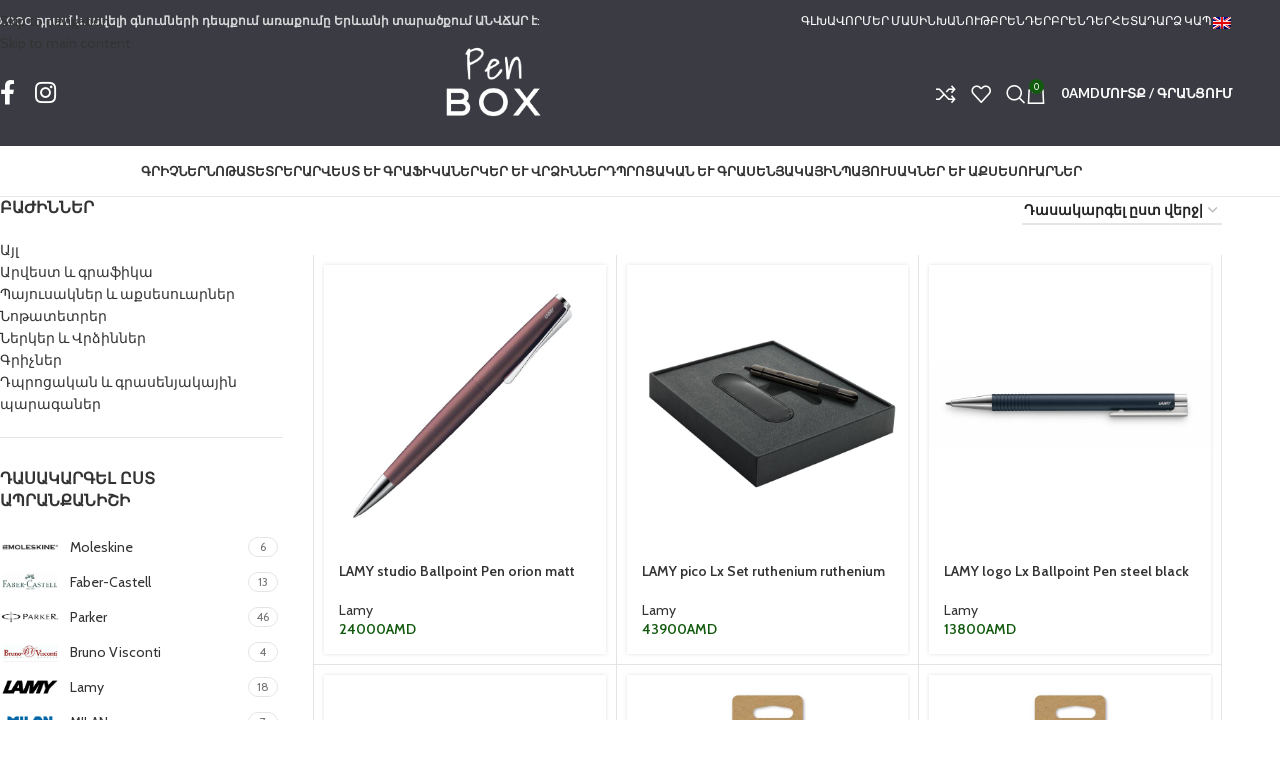

--- FILE ---
content_type: text/html; charset=UTF-8
request_url: https://penbox.am/product-category/pens-hy/ballpoint-pens-hy/?lang=hy
body_size: 42138
content:
<!DOCTYPE html>
<html dir="ltr" lang="hy-AM" prefix="og: https://ogp.me/ns#">
<head><meta charset="UTF-8"><script>if(navigator.userAgent.match(/MSIE|Internet Explorer/i)||navigator.userAgent.match(/Trident\/7\..*?rv:11/i)){var href=document.location.href;if(!href.match(/[?&]nowprocket/)){if(href.indexOf("?")==-1){if(href.indexOf("#")==-1){document.location.href=href+"?nowprocket=1"}else{document.location.href=href.replace("#","?nowprocket=1#")}}else{if(href.indexOf("#")==-1){document.location.href=href+"&nowprocket=1"}else{document.location.href=href.replace("#","&nowprocket=1#")}}}}</script><script>(()=>{class RocketLazyLoadScripts{constructor(){this.v="1.2.5.1",this.triggerEvents=["keydown","mousedown","mousemove","touchmove","touchstart","touchend","wheel"],this.userEventHandler=this.t.bind(this),this.touchStartHandler=this.i.bind(this),this.touchMoveHandler=this.o.bind(this),this.touchEndHandler=this.h.bind(this),this.clickHandler=this.u.bind(this),this.interceptedClicks=[],this.interceptedClickListeners=[],this.l(this),window.addEventListener("pageshow",(t=>{this.persisted=t.persisted,this.everythingLoaded&&this.m()})),document.addEventListener("DOMContentLoaded",(()=>{this.p()})),this.delayedScripts={normal:[],async:[],defer:[]},this.trash=[],this.allJQueries=[]}k(t){document.hidden?t.t():(this.triggerEvents.forEach((e=>window.addEventListener(e,t.userEventHandler,{passive:!0}))),window.addEventListener("touchstart",t.touchStartHandler,{passive:!0}),window.addEventListener("mousedown",t.touchStartHandler),document.addEventListener("visibilitychange",t.userEventHandler))}_(){this.triggerEvents.forEach((t=>window.removeEventListener(t,this.userEventHandler,{passive:!0}))),document.removeEventListener("visibilitychange",this.userEventHandler)}i(t){"HTML"!==t.target.tagName&&(window.addEventListener("touchend",this.touchEndHandler),window.addEventListener("mouseup",this.touchEndHandler),window.addEventListener("touchmove",this.touchMoveHandler,{passive:!0}),window.addEventListener("mousemove",this.touchMoveHandler),t.target.addEventListener("click",this.clickHandler),this.L(t.target,!0),this.M(t.target,"onclick","rocket-onclick"),this.C())}o(t){window.removeEventListener("touchend",this.touchEndHandler),window.removeEventListener("mouseup",this.touchEndHandler),window.removeEventListener("touchmove",this.touchMoveHandler,{passive:!0}),window.removeEventListener("mousemove",this.touchMoveHandler),t.target.removeEventListener("click",this.clickHandler),this.L(t.target,!1),this.M(t.target,"rocket-onclick","onclick"),this.O()}h(){window.removeEventListener("touchend",this.touchEndHandler),window.removeEventListener("mouseup",this.touchEndHandler),window.removeEventListener("touchmove",this.touchMoveHandler,{passive:!0}),window.removeEventListener("mousemove",this.touchMoveHandler)}u(t){t.target.removeEventListener("click",this.clickHandler),this.L(t.target,!1),this.M(t.target,"rocket-onclick","onclick"),this.interceptedClicks.push(t),t.preventDefault(),t.stopPropagation(),t.stopImmediatePropagation(),this.O()}D(){window.removeEventListener("touchstart",this.touchStartHandler,{passive:!0}),window.removeEventListener("mousedown",this.touchStartHandler),this.interceptedClicks.forEach((t=>{t.target.dispatchEvent(new MouseEvent("click",{view:t.view,bubbles:!0,cancelable:!0}))}))}l(t){EventTarget.prototype.addEventListenerBase=EventTarget.prototype.addEventListener,EventTarget.prototype.addEventListener=function(e,i,o){"click"!==e||t.windowLoaded||i===t.clickHandler||t.interceptedClickListeners.push({target:this,func:i,options:o}),(this||window).addEventListenerBase(e,i,o)}}L(t,e){this.interceptedClickListeners.forEach((i=>{i.target===t&&(e?t.removeEventListener("click",i.func,i.options):t.addEventListener("click",i.func,i.options))})),t.parentNode!==document.documentElement&&this.L(t.parentNode,e)}S(){return new Promise((t=>{this.T?this.O=t:t()}))}C(){this.T=!0}O(){this.T=!1}M(t,e,i){t.hasAttribute&&t.hasAttribute(e)&&(event.target.setAttribute(i,event.target.getAttribute(e)),event.target.removeAttribute(e))}t(){this._(this),"loading"===document.readyState?document.addEventListener("DOMContentLoaded",this.R.bind(this)):this.R()}p(){let t=[];document.querySelectorAll("script[type=rocketlazyloadscript][data-rocket-src]").forEach((e=>{let i=e.getAttribute("data-rocket-src");if(i&&0!==i.indexOf("data:")){0===i.indexOf("//")&&(i=location.protocol+i);try{const o=new URL(i).origin;o!==location.origin&&t.push({src:o,crossOrigin:e.crossOrigin||"module"===e.getAttribute("data-rocket-type")})}catch(t){}}})),t=[...new Map(t.map((t=>[JSON.stringify(t),t]))).values()],this.j(t,"preconnect")}async R(){this.lastBreath=Date.now(),this.P(this),this.F(this),this.q(),this.A(),this.I(),await this.U(this.delayedScripts.normal),await this.U(this.delayedScripts.defer),await this.U(this.delayedScripts.async);try{await this.W(),await this.H(this),await this.J()}catch(t){console.error(t)}window.dispatchEvent(new Event("rocket-allScriptsLoaded")),this.everythingLoaded=!0,this.S().then((()=>{this.D()})),this.N()}A(){document.querySelectorAll("script[type=rocketlazyloadscript]").forEach((t=>{t.hasAttribute("data-rocket-src")?t.hasAttribute("async")&&!1!==t.async?this.delayedScripts.async.push(t):t.hasAttribute("defer")&&!1!==t.defer||"module"===t.getAttribute("data-rocket-type")?this.delayedScripts.defer.push(t):this.delayedScripts.normal.push(t):this.delayedScripts.normal.push(t)}))}async B(t){if(await this.G(),!0!==t.noModule||!("noModule"in HTMLScriptElement.prototype))return new Promise((e=>{let i;function o(){(i||t).setAttribute("data-rocket-status","executed"),e()}try{if(navigator.userAgent.indexOf("Firefox/")>0||""===navigator.vendor)i=document.createElement("script"),[...t.attributes].forEach((t=>{let e=t.nodeName;"type"!==e&&("data-rocket-type"===e&&(e="type"),"data-rocket-src"===e&&(e="src"),i.setAttribute(e,t.nodeValue))})),t.text&&(i.text=t.text),i.hasAttribute("src")?(i.addEventListener("load",o),i.addEventListener("error",(function(){i.setAttribute("data-rocket-status","failed"),e()})),setTimeout((()=>{i.isConnected||e()}),1)):(i.text=t.text,o()),t.parentNode.replaceChild(i,t);else{const i=t.getAttribute("data-rocket-type"),n=t.getAttribute("data-rocket-src");i?(t.type=i,t.removeAttribute("data-rocket-type")):t.removeAttribute("type"),t.addEventListener("load",o),t.addEventListener("error",(function(){t.setAttribute("data-rocket-status","failed"),e()})),n?(t.removeAttribute("data-rocket-src"),t.src=n):t.src="data:text/javascript;base64,"+window.btoa(unescape(encodeURIComponent(t.text)))}}catch(i){t.setAttribute("data-rocket-status","failed"),e()}}));t.setAttribute("data-rocket-status","skipped")}async U(t){const e=t.shift();return e&&e.isConnected?(await this.B(e),this.U(t)):Promise.resolve()}I(){this.j([...this.delayedScripts.normal,...this.delayedScripts.defer,...this.delayedScripts.async],"preload")}j(t,e){var i=document.createDocumentFragment();t.forEach((t=>{const o=t.getAttribute&&t.getAttribute("data-rocket-src")||t.src;if(o){const n=document.createElement("link");n.href=o,n.rel=e,"preconnect"!==e&&(n.as="script"),t.getAttribute&&"module"===t.getAttribute("data-rocket-type")&&(n.crossOrigin=!0),t.crossOrigin&&(n.crossOrigin=t.crossOrigin),t.integrity&&(n.integrity=t.integrity),i.appendChild(n),this.trash.push(n)}})),document.head.appendChild(i)}P(t){let e={};function i(i,o){return e[o].eventsToRewrite.indexOf(i)>=0&&!t.everythingLoaded?"rocket-"+i:i}function o(t,o){!function(t){e[t]||(e[t]={originalFunctions:{add:t.addEventListener,remove:t.removeEventListener},eventsToRewrite:[]},t.addEventListener=function(){arguments[0]=i(arguments[0],t),e[t].originalFunctions.add.apply(t,arguments)},t.removeEventListener=function(){arguments[0]=i(arguments[0],t),e[t].originalFunctions.remove.apply(t,arguments)})}(t),e[t].eventsToRewrite.push(o)}function n(e,i){let o=e[i];e[i]=null,Object.defineProperty(e,i,{get:()=>o||function(){},set(n){t.everythingLoaded?o=n:e["rocket"+i]=o=n}})}o(document,"DOMContentLoaded"),o(window,"DOMContentLoaded"),o(window,"load"),o(window,"pageshow"),o(document,"readystatechange"),n(document,"onreadystatechange"),n(window,"onload"),n(window,"onpageshow")}F(t){let e;function i(e){return t.everythingLoaded?e:e.split(" ").map((t=>"load"===t||0===t.indexOf("load.")?"rocket-jquery-load":t)).join(" ")}function o(o){if(o&&o.fn&&!t.allJQueries.includes(o)){o.fn.ready=o.fn.init.prototype.ready=function(e){return t.domReadyFired?e.bind(document)(o):document.addEventListener("rocket-DOMContentLoaded",(()=>e.bind(document)(o))),o([])};const e=o.fn.on;o.fn.on=o.fn.init.prototype.on=function(){return this[0]===window&&("string"==typeof arguments[0]||arguments[0]instanceof String?arguments[0]=i(arguments[0]):"object"==typeof arguments[0]&&Object.keys(arguments[0]).forEach((t=>{const e=arguments[0][t];delete arguments[0][t],arguments[0][i(t)]=e}))),e.apply(this,arguments),this},t.allJQueries.push(o)}e=o}o(window.jQuery),Object.defineProperty(window,"jQuery",{get:()=>e,set(t){o(t)}})}async H(t){const e=document.querySelector("script[data-webpack]");e&&(await async function(){return new Promise((t=>{e.addEventListener("load",t),e.addEventListener("error",t)}))}(),await t.K(),await t.H(t))}async W(){this.domReadyFired=!0,await this.G(),document.dispatchEvent(new Event("rocket-readystatechange")),await this.G(),document.rocketonreadystatechange&&document.rocketonreadystatechange(),await this.G(),document.dispatchEvent(new Event("rocket-DOMContentLoaded")),await this.G(),window.dispatchEvent(new Event("rocket-DOMContentLoaded"))}async J(){await this.G(),document.dispatchEvent(new Event("rocket-readystatechange")),await this.G(),document.rocketonreadystatechange&&document.rocketonreadystatechange(),await this.G(),window.dispatchEvent(new Event("rocket-load")),await this.G(),window.rocketonload&&window.rocketonload(),await this.G(),this.allJQueries.forEach((t=>t(window).trigger("rocket-jquery-load"))),await this.G();const t=new Event("rocket-pageshow");t.persisted=this.persisted,window.dispatchEvent(t),await this.G(),window.rocketonpageshow&&window.rocketonpageshow({persisted:this.persisted}),this.windowLoaded=!0}m(){document.onreadystatechange&&document.onreadystatechange(),window.onload&&window.onload(),window.onpageshow&&window.onpageshow({persisted:this.persisted})}q(){const t=new Map;document.write=document.writeln=function(e){const i=document.currentScript;i||console.error("WPRocket unable to document.write this: "+e);const o=document.createRange(),n=i.parentElement;let s=t.get(i);void 0===s&&(s=i.nextSibling,t.set(i,s));const c=document.createDocumentFragment();o.setStart(c,0),c.appendChild(o.createContextualFragment(e)),n.insertBefore(c,s)}}async G(){Date.now()-this.lastBreath>45&&(await this.K(),this.lastBreath=Date.now())}async K(){return document.hidden?new Promise((t=>setTimeout(t))):new Promise((t=>requestAnimationFrame(t)))}N(){this.trash.forEach((t=>t.remove()))}static run(){const t=new RocketLazyLoadScripts;t.k(t)}}RocketLazyLoadScripts.run()})();</script>
	
	<link rel="profile" href="https://gmpg.org/xfn/11">
	<link rel="pingback" href="https://penbox.am/xmlrpc.php">

	<title>Գնդիկավոր գրիչներ - Pen Box</title><link rel="preload" as="style" href="https://fonts.googleapis.com/css?family=Cabin%3A400%2C600%7CLato%3A400%2C700&#038;display=swap" /><link rel="stylesheet" href="https://fonts.googleapis.com/css?family=Cabin%3A400%2C600%7CLato%3A400%2C700&#038;display=swap" media="print" onload="this.media='all'" /><noscript><link rel="stylesheet" href="https://fonts.googleapis.com/css?family=Cabin%3A400%2C600%7CLato%3A400%2C700&#038;display=swap" /></noscript><link rel="preload" as="image" href="https://penbox.am/wp-content/uploads/2025/12/pico-1-1.jpg" imagesrcset="https://penbox.am/wp-content/uploads/2025/12/pico-1-1.jpg 800w, https://penbox.am/wp-content/uploads/2025/12/pico-1-1-300x300.jpg 300w, https://penbox.am/wp-content/uploads/2025/12/pico-1-1-150x150.jpg 150w, https://penbox.am/wp-content/uploads/2025/12/pico-1-1-768x768.jpg 768w, https://penbox.am/wp-content/uploads/2025/12/pico-1-1-600x600.jpg 600w, https://penbox.am/wp-content/uploads/2025/12/pico-1-1-350x350.jpg 350w" imagesizes="(max-width: 800px) 100vw, 800px" fetchpriority="high">
<link rel="alternate" hreflang="hy" href="https://penbox.am/product-category/pens-hy/ballpoint-pens-hy/?lang=hy" />
<link rel="alternate" hreflang="en" href="https://penbox.am/product-category/pens/ballpoint-pens/" />
<link rel="alternate" hreflang="x-default" href="https://penbox.am/product-category/pens/ballpoint-pens/" />

		<!-- All in One SEO Pro 4.6.5 - aioseo.com -->
		<meta name="robots" content="max-image-preview:large" />
		<link rel="canonical" href="https://penbox.am/product-category/pens-hy/ballpoint-pens-hy/?lang=hy" />
		<link rel="next" href="https://penbox.am/product-category/pens-hy/ballpoint-pens-hy/page/2/" />
		<meta name="generator" content="All in One SEO Pro (AIOSEO) 4.6.5" />
		<meta property="og:locale" content="hy_AM" />
		<meta property="og:site_name" content="Pen Box - BEST STATIONARY SHOP SINCE 2002" />
		<meta property="og:type" content="article" />
		<meta property="og:title" content="Գնդիկավոր գրիչներ - Pen Box" />
		<meta property="og:url" content="https://penbox.am/product-category/pens-hy/ballpoint-pens-hy/?lang=hy" />
		<meta property="og:image" content="https://penbox.am/wp-content/uploads/2024/02/PEN.jpg" />
		<meta property="og:image:secure_url" content="https://penbox.am/wp-content/uploads/2024/02/PEN.jpg" />
		<meta property="og:image:width" content="1000" />
		<meta property="og:image:height" content="667" />
		<meta property="article:publisher" content="https://www.facebook.com/PenBoxYerevan" />
		<meta name="twitter:card" content="summary_large_image" />
		<meta name="twitter:title" content="Գնդիկավոր գրիչներ - Pen Box" />
		<meta name="twitter:image" content="https://penbox.am/wp-content/uploads/2024/02/PEN.jpg" />
		<script type="application/ld+json" class="aioseo-schema">
			{"@context":"https:\/\/schema.org","@graph":[{"@type":"BreadcrumbList","@id":"https:\/\/penbox.am\/product-category\/pens-hy\/ballpoint-pens-hy\/?lang=hy\/#breadcrumblist","itemListElement":[{"@type":"ListItem","@id":"https:\/\/penbox.am\/?lang=hy\/#listItem","position":1,"name":"Home","item":"https:\/\/penbox.am\/?lang=hy\/","nextItem":"https:\/\/penbox.am\/product-category\/pens-hy\/?lang=hy#listItem"},{"@type":"ListItem","@id":"https:\/\/penbox.am\/product-category\/pens-hy\/?lang=hy#listItem","position":2,"name":"\u0533\u0580\u056b\u0579\u0576\u0565\u0580","item":"https:\/\/penbox.am\/product-category\/pens-hy\/?lang=hy","nextItem":"https:\/\/penbox.am\/product-category\/pens-hy\/ballpoint-pens-hy\/?lang=hy#listItem","previousItem":"https:\/\/penbox.am\/?lang=hy\/#listItem"},{"@type":"ListItem","@id":"https:\/\/penbox.am\/product-category\/pens-hy\/ballpoint-pens-hy\/?lang=hy#listItem","position":3,"name":"\u0533\u0576\u0564\u056b\u056f\u0561\u057e\u0578\u0580 \u0563\u0580\u056b\u0579\u0576\u0565\u0580","previousItem":"https:\/\/penbox.am\/product-category\/pens-hy\/?lang=hy#listItem"}]},{"@type":"CollectionPage","@id":"https:\/\/penbox.am\/product-category\/pens-hy\/ballpoint-pens-hy\/?lang=hy\/#collectionpage","url":"https:\/\/penbox.am\/product-category\/pens-hy\/ballpoint-pens-hy\/?lang=hy\/","name":"\u0533\u0576\u0564\u056b\u056f\u0561\u057e\u0578\u0580 \u0563\u0580\u056b\u0579\u0576\u0565\u0580 - Pen Box","inLanguage":"hy-AM","isPartOf":{"@id":"https:\/\/penbox.am\/?lang=hy\/#website"},"breadcrumb":{"@id":"https:\/\/penbox.am\/product-category\/pens-hy\/ballpoint-pens-hy\/?lang=hy\/#breadcrumblist"}},{"@type":"Organization","@id":"https:\/\/penbox.am\/?lang=hy\/#organization","name":"Pen Box","description":"BEST STATIONARY SHOP SINCE 2002","url":"https:\/\/penbox.am\/?lang=hy\/","telephone":"+37410581707","logo":{"@type":"ImageObject","url":"https:\/\/penbox.am\/wp-content\/uploads\/2024\/02\/Mail-logo.png","@id":"https:\/\/penbox.am\/product-category\/pens-hy\/ballpoint-pens-hy\/?lang=hy\/#organizationLogo","width":150,"height":108},"image":{"@id":"https:\/\/penbox.am\/product-category\/pens-hy\/ballpoint-pens-hy\/?lang=hy\/#organizationLogo"},"sameAs":["https:\/\/www.facebook.com\/PenBoxYerevan","https:\/\/www.instagram.com\/penbox.am\/"]},{"@type":"WebSite","@id":"https:\/\/penbox.am\/?lang=hy\/#website","url":"https:\/\/penbox.am\/?lang=hy\/","name":"Pen Box","description":"BEST STATIONARY SHOP SINCE 2002","inLanguage":"hy-AM","publisher":{"@id":"https:\/\/penbox.am\/?lang=hy\/#organization"}}]}
		</script>
		<!-- All in One SEO Pro -->

<link rel='dns-prefetch' href='//fonts.googleapis.com' />
<link href='https://fonts.gstatic.com' crossorigin rel='preconnect' />
<link rel="alternate" type="application/rss+xml" title="Pen Box &raquo; Feed" href="https://penbox.am/feed/?lang=hy" />
<link rel="alternate" type="application/rss+xml" title="Pen Box &raquo; Comments Feed" href="https://penbox.am/comments/feed/?lang=hy" />
<link rel="alternate" type="application/rss+xml" title="Pen Box &raquo; Գնդիկավոր գրիչներ Category Feed" href="https://penbox.am/product-category/pens-hy/ballpoint-pens-hy/?lang=hy/feed/" />
<style id='wp-img-auto-sizes-contain-inline-css' type='text/css'>
img:is([sizes=auto i],[sizes^="auto," i]){contain-intrinsic-size:3000px 1500px}
/*# sourceURL=wp-img-auto-sizes-contain-inline-css */
</style>
<link rel='stylesheet' id='wp-block-library-css' href='https://penbox.am/wp-includes/css/dist/block-library/style.min.css?ver=6.9' type='text/css' media='all' />
<link data-minify="1" rel='stylesheet' id='wc-blocks-style-css' href='https://penbox.am/wp-content/cache/min/1/wp-content/plugins/woocommerce/assets/client/blocks/wc-blocks.css?ver=1766147421' type='text/css' media='all' />
<style id='global-styles-inline-css' type='text/css'>
:root{--wp--preset--aspect-ratio--square: 1;--wp--preset--aspect-ratio--4-3: 4/3;--wp--preset--aspect-ratio--3-4: 3/4;--wp--preset--aspect-ratio--3-2: 3/2;--wp--preset--aspect-ratio--2-3: 2/3;--wp--preset--aspect-ratio--16-9: 16/9;--wp--preset--aspect-ratio--9-16: 9/16;--wp--preset--color--black: #000000;--wp--preset--color--cyan-bluish-gray: #abb8c3;--wp--preset--color--white: #ffffff;--wp--preset--color--pale-pink: #f78da7;--wp--preset--color--vivid-red: #cf2e2e;--wp--preset--color--luminous-vivid-orange: #ff6900;--wp--preset--color--luminous-vivid-amber: #fcb900;--wp--preset--color--light-green-cyan: #7bdcb5;--wp--preset--color--vivid-green-cyan: #00d084;--wp--preset--color--pale-cyan-blue: #8ed1fc;--wp--preset--color--vivid-cyan-blue: #0693e3;--wp--preset--color--vivid-purple: #9b51e0;--wp--preset--gradient--vivid-cyan-blue-to-vivid-purple: linear-gradient(135deg,rgb(6,147,227) 0%,rgb(155,81,224) 100%);--wp--preset--gradient--light-green-cyan-to-vivid-green-cyan: linear-gradient(135deg,rgb(122,220,180) 0%,rgb(0,208,130) 100%);--wp--preset--gradient--luminous-vivid-amber-to-luminous-vivid-orange: linear-gradient(135deg,rgb(252,185,0) 0%,rgb(255,105,0) 100%);--wp--preset--gradient--luminous-vivid-orange-to-vivid-red: linear-gradient(135deg,rgb(255,105,0) 0%,rgb(207,46,46) 100%);--wp--preset--gradient--very-light-gray-to-cyan-bluish-gray: linear-gradient(135deg,rgb(238,238,238) 0%,rgb(169,184,195) 100%);--wp--preset--gradient--cool-to-warm-spectrum: linear-gradient(135deg,rgb(74,234,220) 0%,rgb(151,120,209) 20%,rgb(207,42,186) 40%,rgb(238,44,130) 60%,rgb(251,105,98) 80%,rgb(254,248,76) 100%);--wp--preset--gradient--blush-light-purple: linear-gradient(135deg,rgb(255,206,236) 0%,rgb(152,150,240) 100%);--wp--preset--gradient--blush-bordeaux: linear-gradient(135deg,rgb(254,205,165) 0%,rgb(254,45,45) 50%,rgb(107,0,62) 100%);--wp--preset--gradient--luminous-dusk: linear-gradient(135deg,rgb(255,203,112) 0%,rgb(199,81,192) 50%,rgb(65,88,208) 100%);--wp--preset--gradient--pale-ocean: linear-gradient(135deg,rgb(255,245,203) 0%,rgb(182,227,212) 50%,rgb(51,167,181) 100%);--wp--preset--gradient--electric-grass: linear-gradient(135deg,rgb(202,248,128) 0%,rgb(113,206,126) 100%);--wp--preset--gradient--midnight: linear-gradient(135deg,rgb(2,3,129) 0%,rgb(40,116,252) 100%);--wp--preset--font-size--small: 13px;--wp--preset--font-size--medium: 20px;--wp--preset--font-size--large: 36px;--wp--preset--font-size--x-large: 42px;--wp--preset--spacing--20: 0.44rem;--wp--preset--spacing--30: 0.67rem;--wp--preset--spacing--40: 1rem;--wp--preset--spacing--50: 1.5rem;--wp--preset--spacing--60: 2.25rem;--wp--preset--spacing--70: 3.38rem;--wp--preset--spacing--80: 5.06rem;--wp--preset--shadow--natural: 6px 6px 9px rgba(0, 0, 0, 0.2);--wp--preset--shadow--deep: 12px 12px 50px rgba(0, 0, 0, 0.4);--wp--preset--shadow--sharp: 6px 6px 0px rgba(0, 0, 0, 0.2);--wp--preset--shadow--outlined: 6px 6px 0px -3px rgb(255, 255, 255), 6px 6px rgb(0, 0, 0);--wp--preset--shadow--crisp: 6px 6px 0px rgb(0, 0, 0);}:where(body) { margin: 0; }.wp-site-blocks > .alignleft { float: left; margin-right: 2em; }.wp-site-blocks > .alignright { float: right; margin-left: 2em; }.wp-site-blocks > .aligncenter { justify-content: center; margin-left: auto; margin-right: auto; }:where(.is-layout-flex){gap: 0.5em;}:where(.is-layout-grid){gap: 0.5em;}.is-layout-flow > .alignleft{float: left;margin-inline-start: 0;margin-inline-end: 2em;}.is-layout-flow > .alignright{float: right;margin-inline-start: 2em;margin-inline-end: 0;}.is-layout-flow > .aligncenter{margin-left: auto !important;margin-right: auto !important;}.is-layout-constrained > .alignleft{float: left;margin-inline-start: 0;margin-inline-end: 2em;}.is-layout-constrained > .alignright{float: right;margin-inline-start: 2em;margin-inline-end: 0;}.is-layout-constrained > .aligncenter{margin-left: auto !important;margin-right: auto !important;}.is-layout-constrained > :where(:not(.alignleft):not(.alignright):not(.alignfull)){margin-left: auto !important;margin-right: auto !important;}body .is-layout-flex{display: flex;}.is-layout-flex{flex-wrap: wrap;align-items: center;}.is-layout-flex > :is(*, div){margin: 0;}body .is-layout-grid{display: grid;}.is-layout-grid > :is(*, div){margin: 0;}body{padding-top: 0px;padding-right: 0px;padding-bottom: 0px;padding-left: 0px;}a:where(:not(.wp-element-button)){text-decoration: none;}:root :where(.wp-element-button, .wp-block-button__link){background-color: #32373c;border-width: 0;color: #fff;font-family: inherit;font-size: inherit;font-style: inherit;font-weight: inherit;letter-spacing: inherit;line-height: inherit;padding-top: calc(0.667em + 2px);padding-right: calc(1.333em + 2px);padding-bottom: calc(0.667em + 2px);padding-left: calc(1.333em + 2px);text-decoration: none;text-transform: inherit;}.has-black-color{color: var(--wp--preset--color--black) !important;}.has-cyan-bluish-gray-color{color: var(--wp--preset--color--cyan-bluish-gray) !important;}.has-white-color{color: var(--wp--preset--color--white) !important;}.has-pale-pink-color{color: var(--wp--preset--color--pale-pink) !important;}.has-vivid-red-color{color: var(--wp--preset--color--vivid-red) !important;}.has-luminous-vivid-orange-color{color: var(--wp--preset--color--luminous-vivid-orange) !important;}.has-luminous-vivid-amber-color{color: var(--wp--preset--color--luminous-vivid-amber) !important;}.has-light-green-cyan-color{color: var(--wp--preset--color--light-green-cyan) !important;}.has-vivid-green-cyan-color{color: var(--wp--preset--color--vivid-green-cyan) !important;}.has-pale-cyan-blue-color{color: var(--wp--preset--color--pale-cyan-blue) !important;}.has-vivid-cyan-blue-color{color: var(--wp--preset--color--vivid-cyan-blue) !important;}.has-vivid-purple-color{color: var(--wp--preset--color--vivid-purple) !important;}.has-black-background-color{background-color: var(--wp--preset--color--black) !important;}.has-cyan-bluish-gray-background-color{background-color: var(--wp--preset--color--cyan-bluish-gray) !important;}.has-white-background-color{background-color: var(--wp--preset--color--white) !important;}.has-pale-pink-background-color{background-color: var(--wp--preset--color--pale-pink) !important;}.has-vivid-red-background-color{background-color: var(--wp--preset--color--vivid-red) !important;}.has-luminous-vivid-orange-background-color{background-color: var(--wp--preset--color--luminous-vivid-orange) !important;}.has-luminous-vivid-amber-background-color{background-color: var(--wp--preset--color--luminous-vivid-amber) !important;}.has-light-green-cyan-background-color{background-color: var(--wp--preset--color--light-green-cyan) !important;}.has-vivid-green-cyan-background-color{background-color: var(--wp--preset--color--vivid-green-cyan) !important;}.has-pale-cyan-blue-background-color{background-color: var(--wp--preset--color--pale-cyan-blue) !important;}.has-vivid-cyan-blue-background-color{background-color: var(--wp--preset--color--vivid-cyan-blue) !important;}.has-vivid-purple-background-color{background-color: var(--wp--preset--color--vivid-purple) !important;}.has-black-border-color{border-color: var(--wp--preset--color--black) !important;}.has-cyan-bluish-gray-border-color{border-color: var(--wp--preset--color--cyan-bluish-gray) !important;}.has-white-border-color{border-color: var(--wp--preset--color--white) !important;}.has-pale-pink-border-color{border-color: var(--wp--preset--color--pale-pink) !important;}.has-vivid-red-border-color{border-color: var(--wp--preset--color--vivid-red) !important;}.has-luminous-vivid-orange-border-color{border-color: var(--wp--preset--color--luminous-vivid-orange) !important;}.has-luminous-vivid-amber-border-color{border-color: var(--wp--preset--color--luminous-vivid-amber) !important;}.has-light-green-cyan-border-color{border-color: var(--wp--preset--color--light-green-cyan) !important;}.has-vivid-green-cyan-border-color{border-color: var(--wp--preset--color--vivid-green-cyan) !important;}.has-pale-cyan-blue-border-color{border-color: var(--wp--preset--color--pale-cyan-blue) !important;}.has-vivid-cyan-blue-border-color{border-color: var(--wp--preset--color--vivid-cyan-blue) !important;}.has-vivid-purple-border-color{border-color: var(--wp--preset--color--vivid-purple) !important;}.has-vivid-cyan-blue-to-vivid-purple-gradient-background{background: var(--wp--preset--gradient--vivid-cyan-blue-to-vivid-purple) !important;}.has-light-green-cyan-to-vivid-green-cyan-gradient-background{background: var(--wp--preset--gradient--light-green-cyan-to-vivid-green-cyan) !important;}.has-luminous-vivid-amber-to-luminous-vivid-orange-gradient-background{background: var(--wp--preset--gradient--luminous-vivid-amber-to-luminous-vivid-orange) !important;}.has-luminous-vivid-orange-to-vivid-red-gradient-background{background: var(--wp--preset--gradient--luminous-vivid-orange-to-vivid-red) !important;}.has-very-light-gray-to-cyan-bluish-gray-gradient-background{background: var(--wp--preset--gradient--very-light-gray-to-cyan-bluish-gray) !important;}.has-cool-to-warm-spectrum-gradient-background{background: var(--wp--preset--gradient--cool-to-warm-spectrum) !important;}.has-blush-light-purple-gradient-background{background: var(--wp--preset--gradient--blush-light-purple) !important;}.has-blush-bordeaux-gradient-background{background: var(--wp--preset--gradient--blush-bordeaux) !important;}.has-luminous-dusk-gradient-background{background: var(--wp--preset--gradient--luminous-dusk) !important;}.has-pale-ocean-gradient-background{background: var(--wp--preset--gradient--pale-ocean) !important;}.has-electric-grass-gradient-background{background: var(--wp--preset--gradient--electric-grass) !important;}.has-midnight-gradient-background{background: var(--wp--preset--gradient--midnight) !important;}.has-small-font-size{font-size: var(--wp--preset--font-size--small) !important;}.has-medium-font-size{font-size: var(--wp--preset--font-size--medium) !important;}.has-large-font-size{font-size: var(--wp--preset--font-size--large) !important;}.has-x-large-font-size{font-size: var(--wp--preset--font-size--x-large) !important;}
/*# sourceURL=global-styles-inline-css */
</style>

<style id='woocommerce-inline-inline-css' type='text/css'>
.woocommerce form .form-row .required { visibility: visible; }
/*# sourceURL=woocommerce-inline-inline-css */
</style>
<link rel='stylesheet' id='wpml-legacy-horizontal-list-0-css' href='https://penbox.am/wp-content/plugins/sitepress-multilingual-cms/templates/language-switchers/legacy-list-horizontal/style.min.css?ver=1' type='text/css' media='all' />
<link rel='stylesheet' id='wpml-legacy-vertical-list-0-css' href='https://penbox.am/wp-content/plugins/sitepress-multilingual-cms/templates/language-switchers/legacy-list-vertical/style.min.css?ver=1' type='text/css' media='all' />
<link data-minify="1" rel='stylesheet' id='js_composer_front-css' href='https://penbox.am/wp-content/cache/background-css/penbox.am/wp-content/cache/min/1/wp-content/plugins/js_composer/assets/css/js_composer.min.css?ver=1766147421&wpr_t=1770103241' type='text/css' media='all' />
<link rel='stylesheet' id='wd-style-base-css' href='https://penbox.am/wp-content/cache/background-css/penbox.am/wp-content/themes/woodmart/css/parts/base.min.css?ver=8.3.6&wpr_t=1770103241' type='text/css' media='all' />
<link rel='stylesheet' id='wd-helpers-wpb-elem-css' href='https://penbox.am/wp-content/themes/woodmart/css/parts/helpers-wpb-elem.min.css?ver=8.3.6' type='text/css' media='all' />
<link rel='stylesheet' id='wd-revolution-slider-css' href='https://penbox.am/wp-content/themes/woodmart/css/parts/int-rev-slider.min.css?ver=8.3.6' type='text/css' media='all' />
<link rel='stylesheet' id='wd-wpml-css' href='https://penbox.am/wp-content/themes/woodmart/css/parts/int-wpml.min.css?ver=8.3.6' type='text/css' media='all' />
<link rel='stylesheet' id='wd-int-wpml-curr-switch-css' href='https://penbox.am/wp-content/themes/woodmart/css/parts/int-wpml-curr-switch.min.css?ver=8.3.6' type='text/css' media='all' />
<link rel='stylesheet' id='wd-wpbakery-base-css' href='https://penbox.am/wp-content/themes/woodmart/css/parts/int-wpb-base.min.css?ver=8.3.6' type='text/css' media='all' />
<link rel='stylesheet' id='wd-wpbakery-base-deprecated-css' href='https://penbox.am/wp-content/themes/woodmart/css/parts/int-wpb-base-deprecated.min.css?ver=8.3.6' type='text/css' media='all' />
<link rel='stylesheet' id='wd-int-wordfence-css' href='https://penbox.am/wp-content/themes/woodmart/css/parts/int-wordfence.min.css?ver=8.3.6' type='text/css' media='all' />
<link rel='stylesheet' id='wd-woocommerce-base-css' href='https://penbox.am/wp-content/themes/woodmart/css/parts/woocommerce-base.min.css?ver=8.3.6' type='text/css' media='all' />
<link rel='stylesheet' id='wd-mod-star-rating-css' href='https://penbox.am/wp-content/themes/woodmart/css/parts/mod-star-rating.min.css?ver=8.3.6' type='text/css' media='all' />
<link rel='stylesheet' id='wd-woocommerce-block-notices-css' href='https://penbox.am/wp-content/themes/woodmart/css/parts/woo-mod-block-notices.min.css?ver=8.3.6' type='text/css' media='all' />
<link rel='stylesheet' id='wd-widget-active-filters-css' href='https://penbox.am/wp-content/themes/woodmart/css/parts/woo-widget-active-filters.min.css?ver=8.3.6' type='text/css' media='all' />
<link rel='stylesheet' id='wd-woo-shop-predefined-css' href='https://penbox.am/wp-content/themes/woodmart/css/parts/woo-shop-predefined.min.css?ver=8.3.6' type='text/css' media='all' />
<link rel='stylesheet' id='wd-shop-title-categories-css' href='https://penbox.am/wp-content/themes/woodmart/css/parts/woo-categories-loop-nav.min.css?ver=8.3.6' type='text/css' media='all' />
<link rel='stylesheet' id='wd-woo-categories-loop-nav-mobile-accordion-css' href='https://penbox.am/wp-content/themes/woodmart/css/parts/woo-categories-loop-nav-mobile-accordion.min.css?ver=8.3.6' type='text/css' media='all' />
<link rel='stylesheet' id='wd-woo-shop-el-products-per-page-css' href='https://penbox.am/wp-content/themes/woodmart/css/parts/woo-shop-el-products-per-page.min.css?ver=8.3.6' type='text/css' media='all' />
<link rel='stylesheet' id='wd-woo-shop-page-title-css' href='https://penbox.am/wp-content/themes/woodmart/css/parts/woo-shop-page-title.min.css?ver=8.3.6' type='text/css' media='all' />
<link rel='stylesheet' id='wd-woo-mod-shop-loop-head-css' href='https://penbox.am/wp-content/themes/woodmart/css/parts/woo-mod-shop-loop-head.min.css?ver=8.3.6' type='text/css' media='all' />
<link rel='stylesheet' id='wd-woo-shop-el-order-by-css' href='https://penbox.am/wp-content/themes/woodmart/css/parts/woo-shop-el-order-by.min.css?ver=8.3.6' type='text/css' media='all' />
<link rel='stylesheet' id='wd-wp-blocks-css' href='https://penbox.am/wp-content/themes/woodmart/css/parts/wp-blocks.min.css?ver=8.3.6' type='text/css' media='all' />
<link rel='stylesheet' id='child-style-css' href='https://penbox.am/wp-content/themes/woodmart-child/style.css?ver=8.3.6' type='text/css' media='all' />
<link rel='stylesheet' id='wd-header-base-css' href='https://penbox.am/wp-content/themes/woodmart/css/parts/header-base.min.css?ver=8.3.6' type='text/css' media='all' />
<link rel='stylesheet' id='wd-mod-tools-css' href='https://penbox.am/wp-content/themes/woodmart/css/parts/mod-tools.min.css?ver=8.3.6' type='text/css' media='all' />
<link rel='stylesheet' id='wd-header-elements-base-css' href='https://penbox.am/wp-content/themes/woodmart/css/parts/header-el-base.min.css?ver=8.3.6' type='text/css' media='all' />
<link rel='stylesheet' id='wd-social-icons-css' href='https://penbox.am/wp-content/themes/woodmart/css/parts/el-social-icons.min.css?ver=8.3.6' type='text/css' media='all' />
<link rel='stylesheet' id='wd-header-search-css' href='https://penbox.am/wp-content/themes/woodmart/css/parts/header-el-search.min.css?ver=8.3.6' type='text/css' media='all' />
<link rel='stylesheet' id='wd-header-cart-side-css' href='https://penbox.am/wp-content/themes/woodmart/css/parts/header-el-cart-side.min.css?ver=8.3.6' type='text/css' media='all' />
<link rel='stylesheet' id='wd-woo-mod-quantity-css' href='https://penbox.am/wp-content/themes/woodmart/css/parts/woo-mod-quantity.min.css?ver=8.3.6' type='text/css' media='all' />
<link rel='stylesheet' id='wd-header-cart-css' href='https://penbox.am/wp-content/themes/woodmart/css/parts/header-el-cart.min.css?ver=8.3.6' type='text/css' media='all' />
<link rel='stylesheet' id='wd-widget-shopping-cart-css' href='https://penbox.am/wp-content/themes/woodmart/css/parts/woo-widget-shopping-cart.min.css?ver=8.3.6' type='text/css' media='all' />
<link rel='stylesheet' id='wd-widget-product-list-css' href='https://penbox.am/wp-content/themes/woodmart/css/parts/woo-widget-product-list.min.css?ver=8.3.6' type='text/css' media='all' />
<link rel='stylesheet' id='wd-woo-mod-login-form-css' href='https://penbox.am/wp-content/themes/woodmart/css/parts/woo-mod-login-form.min.css?ver=8.3.6' type='text/css' media='all' />
<link rel='stylesheet' id='wd-header-my-account-css' href='https://penbox.am/wp-content/themes/woodmart/css/parts/header-el-my-account.min.css?ver=8.3.6' type='text/css' media='all' />
<link rel='stylesheet' id='wd-header-mobile-nav-dropdown-css' href='https://penbox.am/wp-content/themes/woodmart/css/parts/header-el-mobile-nav-dropdown.min.css?ver=8.3.6' type='text/css' media='all' />
<link rel='stylesheet' id='wd-off-canvas-sidebar-css' href='https://penbox.am/wp-content/themes/woodmart/css/parts/opt-off-canvas-sidebar.min.css?ver=8.3.6' type='text/css' media='all' />
<link rel='stylesheet' id='wd-widget-product-cat-css' href='https://penbox.am/wp-content/themes/woodmart/css/parts/woo-widget-product-cat.min.css?ver=8.3.6' type='text/css' media='all' />
<link rel='stylesheet' id='wd-widget-wd-layered-nav-css' href='https://penbox.am/wp-content/themes/woodmart/css/parts/woo-widget-wd-layered-nav.min.css?ver=8.3.6' type='text/css' media='all' />
<link rel='stylesheet' id='wd-woo-mod-swatches-base-css' href='https://penbox.am/wp-content/themes/woodmart/css/parts/woo-mod-swatches-base.min.css?ver=8.3.6' type='text/css' media='all' />
<link rel='stylesheet' id='wd-woo-mod-swatches-filter-css' href='https://penbox.am/wp-content/themes/woodmart/css/parts/woo-mod-swatches-filter.min.css?ver=8.3.6' type='text/css' media='all' />
<link rel='stylesheet' id='wd-widget-slider-price-filter-css' href='https://penbox.am/wp-content/themes/woodmart/css/parts/woo-widget-slider-price-filter.min.css?ver=8.3.6' type='text/css' media='all' />
<link rel='stylesheet' id='wd-woo-mod-swatches-style-1-css' href='https://penbox.am/wp-content/themes/woodmart/css/parts/woo-mod-swatches-style-1.min.css?ver=8.3.6' type='text/css' media='all' />
<link rel='stylesheet' id='wd-woo-mod-swatches-style-4-css' href='https://penbox.am/wp-content/themes/woodmart/css/parts/woo-mod-swatches-style-4.min.css?ver=8.3.6' type='text/css' media='all' />
<link rel='stylesheet' id='wd-shop-filter-area-css' href='https://penbox.am/wp-content/themes/woodmart/css/parts/woo-shop-el-filters-area.min.css?ver=8.3.6' type='text/css' media='all' />
<link rel='stylesheet' id='wd-bordered-product-css' href='https://penbox.am/wp-content/themes/woodmart/css/parts/woo-opt-bordered-product.min.css?ver=8.3.6' type='text/css' media='all' />
<link rel='stylesheet' id='wd-woo-opt-title-limit-css' href='https://penbox.am/wp-content/themes/woodmart/css/parts/woo-opt-title-limit.min.css?ver=8.3.6' type='text/css' media='all' />
<link rel='stylesheet' id='wd-product-loop-css' href='https://penbox.am/wp-content/themes/woodmart/css/parts/woo-product-loop.min.css?ver=8.3.6' type='text/css' media='all' />
<link rel='stylesheet' id='wd-product-loop-tiled-css' href='https://penbox.am/wp-content/themes/woodmart/css/parts/woo-product-loop-tiled.min.css?ver=8.3.6' type='text/css' media='all' />
<link rel='stylesheet' id='wd-categories-loop-default-css' href='https://penbox.am/wp-content/themes/woodmart/css/parts/woo-categories-loop-default-old.min.css?ver=8.3.6' type='text/css' media='all' />
<link rel='stylesheet' id='wd-woo-categories-loop-css' href='https://penbox.am/wp-content/themes/woodmart/css/parts/woo-categories-loop.min.css?ver=8.3.6' type='text/css' media='all' />
<link rel='stylesheet' id='wd-categories-loop-css' href='https://penbox.am/wp-content/themes/woodmart/css/parts/woo-categories-loop-old.min.css?ver=8.3.6' type='text/css' media='all' />
<link rel='stylesheet' id='wd-sticky-loader-css' href='https://penbox.am/wp-content/themes/woodmart/css/parts/mod-sticky-loader.min.css?ver=8.3.6' type='text/css' media='all' />
<link rel='stylesheet' id='wd-woo-mod-product-labels-css' href='https://penbox.am/wp-content/themes/woodmart/css/parts/woo-mod-product-labels.min.css?ver=8.3.6' type='text/css' media='all' />
<link rel='stylesheet' id='wd-woo-mod-product-labels-rect-css' href='https://penbox.am/wp-content/themes/woodmart/css/parts/woo-mod-product-labels-rect.min.css?ver=8.3.6' type='text/css' media='all' />
<link rel='stylesheet' id='wd-mfp-popup-css' href='https://penbox.am/wp-content/themes/woodmart/css/parts/lib-magnific-popup.min.css?ver=8.3.6' type='text/css' media='all' />
<link rel='stylesheet' id='wd-mod-animations-transform-css' href='https://penbox.am/wp-content/themes/woodmart/css/parts/mod-animations-transform.min.css?ver=8.3.6' type='text/css' media='all' />
<link rel='stylesheet' id='wd-mod-transform-css' href='https://penbox.am/wp-content/themes/woodmart/css/parts/mod-transform.min.css?ver=8.3.6' type='text/css' media='all' />
<link rel='stylesheet' id='wd-footer-base-css' href='https://penbox.am/wp-content/themes/woodmart/css/parts/footer-base.min.css?ver=8.3.6' type='text/css' media='all' />
<link rel='stylesheet' id='wd-el-menu-css' href='https://penbox.am/wp-content/themes/woodmart/css/parts/el-menu.min.css?ver=8.3.6' type='text/css' media='all' />
<link rel='stylesheet' id='wd-el-menu-wpb-elem-css' href='https://penbox.am/wp-content/themes/woodmart/css/parts/el-menu-wpb-elem.min.css?ver=8.3.6' type='text/css' media='all' />
<link rel='stylesheet' id='wd-responsive-text-css' href='https://penbox.am/wp-content/themes/woodmart/css/parts/el-responsive-text.min.css?ver=8.3.6' type='text/css' media='all' />
<link rel='stylesheet' id='wd-scroll-top-css' href='https://penbox.am/wp-content/themes/woodmart/css/parts/opt-scrolltotop.min.css?ver=8.3.6' type='text/css' media='all' />
<link rel='stylesheet' id='wd-header-search-fullscreen-css' href='https://penbox.am/wp-content/themes/woodmart/css/parts/header-el-search-fullscreen-general.min.css?ver=8.3.6' type='text/css' media='all' />
<link rel='stylesheet' id='wd-header-search-fullscreen-1-css' href='https://penbox.am/wp-content/themes/woodmart/css/parts/header-el-search-fullscreen-1.min.css?ver=8.3.6' type='text/css' media='all' />
<link rel='stylesheet' id='wd-wd-search-form-css' href='https://penbox.am/wp-content/themes/woodmart/css/parts/wd-search-form.min.css?ver=8.3.6' type='text/css' media='all' />
<link rel='stylesheet' id='wd-wd-search-results-css' href='https://penbox.am/wp-content/themes/woodmart/css/parts/wd-search-results.min.css?ver=8.3.6' type='text/css' media='all' />
<link rel='stylesheet' id='wd-wd-search-dropdown-css' href='https://penbox.am/wp-content/themes/woodmart/css/parts/wd-search-dropdown.min.css?ver=8.3.6' type='text/css' media='all' />
<link rel='stylesheet' id='wd-header-my-account-sidebar-css' href='https://penbox.am/wp-content/themes/woodmart/css/parts/header-el-my-account-sidebar.min.css?ver=8.3.6' type='text/css' media='all' />
<link rel='stylesheet' id='wd-cookies-popup-css' href='https://penbox.am/wp-content/themes/woodmart/css/parts/opt-cookies.min.css?ver=8.3.6' type='text/css' media='all' />
<link rel='stylesheet' id='wd-bottom-toolbar-css' href='https://penbox.am/wp-content/themes/woodmart/css/parts/opt-bottom-toolbar.min.css?ver=8.3.6' type='text/css' media='all' />
<link rel='stylesheet' id='wd-shop-off-canvas-sidebar-css' href='https://penbox.am/wp-content/themes/woodmart/css/parts/opt-shop-off-canvas-sidebar.min.css?ver=8.3.6' type='text/css' media='all' />
<link rel='stylesheet' id='wd-mod-sticky-sidebar-opener-css' href='https://penbox.am/wp-content/themes/woodmart/css/parts/mod-sticky-sidebar-opener.min.css?ver=8.3.6' type='text/css' media='all' />

<style id='rocket-lazyload-inline-css' type='text/css'>
.rll-youtube-player{position:relative;padding-bottom:56.23%;height:0;overflow:hidden;max-width:100%;}.rll-youtube-player:focus-within{outline: 2px solid currentColor;outline-offset: 5px;}.rll-youtube-player iframe{position:absolute;top:0;left:0;width:100%;height:100%;z-index:100;background:0 0}.rll-youtube-player img{bottom:0;display:block;left:0;margin:auto;max-width:100%;width:100%;position:absolute;right:0;top:0;border:none;height:auto;-webkit-transition:.4s all;-moz-transition:.4s all;transition:.4s all}.rll-youtube-player img:hover{-webkit-filter:brightness(75%)}.rll-youtube-player .play{height:100%;width:100%;left:0;top:0;position:absolute;background:var(--wpr-bg-062cacb3-42db-43e8-b73b-5fc8bf984ec4) no-repeat center;background-color: transparent !important;cursor:pointer;border:none;}
/*# sourceURL=rocket-lazyload-inline-css */
</style>
<script type="text/javascript" src="https://penbox.am/wp-includes/js/jquery/jquery.min.js?ver=3.7.1" id="jquery-core-js"></script>
<script type="text/javascript" src="https://penbox.am/wp-includes/js/jquery/jquery-migrate.min.js?ver=3.4.1" id="jquery-migrate-js"></script>
<script type="text/javascript" src="https://penbox.am/wp-content/plugins/woocommerce/assets/js/jquery-blockui/jquery.blockUI.min.js?ver=2.7.0-wc.10.4.3" id="wc-jquery-blockui-js" data-wp-strategy="defer" defer></script>
<script type="text/javascript" id="wc-add-to-cart-js-extra">
/* <![CDATA[ */
var wc_add_to_cart_params = {"ajax_url":"/wp-admin/admin-ajax.php?lang=hy","wc_ajax_url":"/?lang=hy&wc-ajax=%%endpoint%%","i18n_view_cart":"\u054f\u0565\u057d\u0576\u0565\u056c \u0566\u0561\u0574\u0562\u0575\u0578\u0582\u0572\u0568","cart_url":"https://penbox.am/cart-2/?lang=hy","is_cart":"","cart_redirect_after_add":"no"};
//# sourceURL=wc-add-to-cart-js-extra
/* ]]> */
</script>
<script type="rocketlazyloadscript" data-rocket-type="text/javascript" data-rocket-src="https://penbox.am/wp-content/plugins/woocommerce/assets/js/frontend/add-to-cart.min.js?ver=10.4.3" id="wc-add-to-cart-js" data-wp-strategy="defer" defer></script>
<script type="rocketlazyloadscript" data-rocket-type="text/javascript" data-rocket-src="https://penbox.am/wp-content/plugins/woocommerce/assets/js/js-cookie/js.cookie.min.js?ver=2.1.4-wc.10.4.3" id="wc-js-cookie-js" defer="defer" data-wp-strategy="defer"></script>
<script type="text/javascript" id="woocommerce-js-extra">
/* <![CDATA[ */
var woocommerce_params = {"ajax_url":"/wp-admin/admin-ajax.php?lang=hy","wc_ajax_url":"/?lang=hy&wc-ajax=%%endpoint%%","i18n_password_show":"Show password","i18n_password_hide":"Hide password"};
//# sourceURL=woocommerce-js-extra
/* ]]> */
</script>
<script type="rocketlazyloadscript" data-rocket-type="text/javascript" data-rocket-src="https://penbox.am/wp-content/plugins/woocommerce/assets/js/frontend/woocommerce.min.js?ver=10.4.3" id="woocommerce-js" defer="defer" data-wp-strategy="defer"></script>
<script type="rocketlazyloadscript" data-minify="1" data-rocket-type="text/javascript" data-rocket-src="https://penbox.am/wp-content/cache/min/1/wp-content/plugins/js_composer/assets/js/vendors/woocommerce-add-to-cart.js?ver=1766147422" id="vc_woocommerce-add-to-cart-js-js" defer></script>
<script type="rocketlazyloadscript" data-rocket-type="text/javascript" data-rocket-src="https://penbox.am/wp-content/themes/woodmart/js/libs/device.min.js?ver=8.3.6" id="wd-device-library-js" defer></script>
<script type="rocketlazyloadscript" data-rocket-type="text/javascript" data-rocket-src="https://penbox.am/wp-content/themes/woodmart/js/scripts/global/scrollBar.min.js?ver=8.3.6" id="wd-scrollbar-js"></script>
<script type="rocketlazyloadscript"></script><link rel="https://api.w.org/" href="https://penbox.am/wp-json/" /><link rel="alternate" title="JSON" type="application/json" href="https://penbox.am/wp-json/wp/v2/product_cat/1034" /><link rel="EditURI" type="application/rsd+xml" title="RSD" href="https://penbox.am/xmlrpc.php?rsd" />
<meta name="generator" content="WordPress 6.9" />
<meta name="generator" content="WooCommerce 10.4.3" />
<meta name="generator" content="WPML ver:4.8.6 stt:24,1;" />

<!-- Google tag (gtag.js) -->
<script type="rocketlazyloadscript" async data-rocket-src="https://www.googletagmanager.com/gtag/js?id=G-4WT33FMS9V"></script>
<script type="rocketlazyloadscript">
  window.dataLayer = window.dataLayer || [];
  function gtag(){dataLayer.push(arguments);}
  gtag('js', new Date());

  gtag('config', 'G-4WT33FMS9V');
</script>



					<meta name="viewport" content="width=device-width, initial-scale=1">
										<noscript><style>.woocommerce-product-gallery{ opacity: 1 !important; }</style></noscript>
	<meta name="generator" content="Powered by WPBakery Page Builder - drag and drop page builder for WordPress."/>
<meta name="generator" content="Powered by Slider Revolution 6.7.38 - responsive, Mobile-Friendly Slider Plugin for WordPress with comfortable drag and drop interface." />
<link rel="icon" href="https://penbox.am/wp-content/uploads/2021/10/cropped-PEN-BOX-web-icon-32x32.jpg" sizes="32x32" />
<link rel="icon" href="https://penbox.am/wp-content/uploads/2021/10/cropped-PEN-BOX-web-icon-192x192.jpg" sizes="192x192" />
<link rel="apple-touch-icon" href="https://penbox.am/wp-content/uploads/2021/10/cropped-PEN-BOX-web-icon-180x180.jpg" />
<meta name="msapplication-TileImage" content="https://penbox.am/wp-content/uploads/2021/10/cropped-PEN-BOX-web-icon-270x270.jpg" />
<script>function setREVStartSize(e){
			//window.requestAnimationFrame(function() {
				window.RSIW = window.RSIW===undefined ? window.innerWidth : window.RSIW;
				window.RSIH = window.RSIH===undefined ? window.innerHeight : window.RSIH;
				try {
					var pw = document.getElementById(e.c).parentNode.offsetWidth,
						newh;
					pw = pw===0 || isNaN(pw) || (e.l=="fullwidth" || e.layout=="fullwidth") ? window.RSIW : pw;
					e.tabw = e.tabw===undefined ? 0 : parseInt(e.tabw);
					e.thumbw = e.thumbw===undefined ? 0 : parseInt(e.thumbw);
					e.tabh = e.tabh===undefined ? 0 : parseInt(e.tabh);
					e.thumbh = e.thumbh===undefined ? 0 : parseInt(e.thumbh);
					e.tabhide = e.tabhide===undefined ? 0 : parseInt(e.tabhide);
					e.thumbhide = e.thumbhide===undefined ? 0 : parseInt(e.thumbhide);
					e.mh = e.mh===undefined || e.mh=="" || e.mh==="auto" ? 0 : parseInt(e.mh,0);
					if(e.layout==="fullscreen" || e.l==="fullscreen")
						newh = Math.max(e.mh,window.RSIH);
					else{
						e.gw = Array.isArray(e.gw) ? e.gw : [e.gw];
						for (var i in e.rl) if (e.gw[i]===undefined || e.gw[i]===0) e.gw[i] = e.gw[i-1];
						e.gh = e.el===undefined || e.el==="" || (Array.isArray(e.el) && e.el.length==0)? e.gh : e.el;
						e.gh = Array.isArray(e.gh) ? e.gh : [e.gh];
						for (var i in e.rl) if (e.gh[i]===undefined || e.gh[i]===0) e.gh[i] = e.gh[i-1];
											
						var nl = new Array(e.rl.length),
							ix = 0,
							sl;
						e.tabw = e.tabhide>=pw ? 0 : e.tabw;
						e.thumbw = e.thumbhide>=pw ? 0 : e.thumbw;
						e.tabh = e.tabhide>=pw ? 0 : e.tabh;
						e.thumbh = e.thumbhide>=pw ? 0 : e.thumbh;
						for (var i in e.rl) nl[i] = e.rl[i]<window.RSIW ? 0 : e.rl[i];
						sl = nl[0];
						for (var i in nl) if (sl>nl[i] && nl[i]>0) { sl = nl[i]; ix=i;}
						var m = pw>(e.gw[ix]+e.tabw+e.thumbw) ? 1 : (pw-(e.tabw+e.thumbw)) / (e.gw[ix]);
						newh =  (e.gh[ix] * m) + (e.tabh + e.thumbh);
					}
					var el = document.getElementById(e.c);
					if (el!==null && el) el.style.height = newh+"px";
					el = document.getElementById(e.c+"_wrapper");
					if (el!==null && el) {
						el.style.height = newh+"px";
						el.style.display = "block";
					}
				} catch(e){
					console.log("Failure at Presize of Slider:" + e)
				}
			//});
		  };</script>
		<style type="text/css" id="wp-custom-css">
			@media (max-width:1600px){
	

/* rs-module{
	transform:scale(1.4)!important;
	}
	
} */

.footz{
	display:flex;
	justify-content:space-around;
	flex-wrap: nowrap;
	
}


/* .woocommerce-notices-wrapper {
   
    display: none !important;
} */




@media (max-width: 768px) {
.footer-sidebar {
    padding-block: 50px 0px!important;
}

  footer .wpb_single_image img {
    max-width: 50% !important;
  }
	.wd-image-hotspot-hotspots{
		margin-top:20px!important;
	}
}
		</style>
		<style>
		
		</style><noscript><style> .wpb_animate_when_almost_visible { opacity: 1; }</style></noscript>			<style id="wd-style-header_374016-css" data-type="wd-style-header_374016">
				:root{
	--wd-top-bar-h: 41px;
	--wd-top-bar-sm-h: .00001px;
	--wd-top-bar-sticky-h: .00001px;
	--wd-top-bar-brd-w: .00001px;

	--wd-header-general-h: 105px;
	--wd-header-general-sm-h: 60px;
	--wd-header-general-sticky-h: .00001px;
	--wd-header-general-brd-w: .00001px;

	--wd-header-bottom-h: 50px;
	--wd-header-bottom-sm-h: .00001px;
	--wd-header-bottom-sticky-h: .00001px;
	--wd-header-bottom-brd-w: 1px;

	--wd-header-clone-h: 60px;

	--wd-header-brd-w: calc(var(--wd-top-bar-brd-w) + var(--wd-header-general-brd-w) + var(--wd-header-bottom-brd-w));
	--wd-header-h: calc(var(--wd-top-bar-h) + var(--wd-header-general-h) + var(--wd-header-bottom-h) + var(--wd-header-brd-w));
	--wd-header-sticky-h: calc(var(--wd-top-bar-sticky-h) + var(--wd-header-general-sticky-h) + var(--wd-header-bottom-sticky-h) + var(--wd-header-clone-h) + var(--wd-header-brd-w));
	--wd-header-sm-h: calc(var(--wd-top-bar-sm-h) + var(--wd-header-general-sm-h) + var(--wd-header-bottom-sm-h) + var(--wd-header-brd-w));
}

.whb-top-bar .wd-dropdown {
	margin-top: -0.5px;
}

.whb-top-bar .wd-dropdown:after {
	height: 10.5px;
}





:root:has(.whb-header-bottom.whb-border-boxed) {
	--wd-header-bottom-brd-w: .00001px;
}

@media (max-width: 1024px) {
:root:has(.whb-header-bottom.whb-hidden-mobile) {
	--wd-header-bottom-brd-w: .00001px;
}
}

.whb-header-bottom .wd-dropdown {
	margin-top: 4px;
}

.whb-header-bottom .wd-dropdown:after {
	height: 15px;
}


.whb-clone.whb-sticked .wd-dropdown:not(.sub-sub-menu) {
	margin-top: 9px;
}

.whb-clone.whb-sticked .wd-dropdown:not(.sub-sub-menu):after {
	height: 20px;
}

		
.whb-top-bar {
	background-color: rgba(59, 60, 67, 1);border-color: rgba(178, 145, 66, 1);border-bottom-width: 0px;border-bottom-style: solid;
}

.whb-9x1ytaxq7aphtb3npidp form.searchform {
	--wd-form-height: 46px;
}
.whb-general-header {
	background-color: rgba(59, 60, 67, 1);border-bottom-width: 0px;border-bottom-style: solid;
}

.whb-header-bottom {
	border-color: rgba(129, 129, 129, 0.2);border-bottom-width: 1px;border-bottom-style: solid;
}
			</style>
						<style id="wd-style-theme_settings_default-css" data-type="wd-style-theme_settings_default">
				@font-face {
	font-weight: normal;
	font-style: normal;
	font-family: "woodmart-font";
	src: url("//penbox.am/wp-content/themes/woodmart/fonts/woodmart-font-1-400.woff2?v=8.3.6") format("woff2");
}

@font-face {
	font-family: "star";
	font-weight: 400;
	font-style: normal;
	src: url("//penbox.am/wp-content/plugins/woocommerce/assets/fonts/star.eot?#iefix") format("embedded-opentype"), url("//penbox.am/wp-content/plugins/woocommerce/assets/fonts/star.woff") format("woff"), url("//penbox.am/wp-content/plugins/woocommerce/assets/fonts/star.ttf") format("truetype"), url("//penbox.am/wp-content/plugins/woocommerce/assets/fonts/star.svg#star") format("svg");
}

@font-face {
	font-family: "WooCommerce";
	font-weight: 400;
	font-style: normal;
	src: url("//penbox.am/wp-content/plugins/woocommerce/assets/fonts/WooCommerce.eot?#iefix") format("embedded-opentype"), url("//penbox.am/wp-content/plugins/woocommerce/assets/fonts/WooCommerce.woff") format("woff"), url("//penbox.am/wp-content/plugins/woocommerce/assets/fonts/WooCommerce.ttf") format("truetype"), url("//penbox.am/wp-content/plugins/woocommerce/assets/fonts/WooCommerce.svg#WooCommerce") format("svg");
}

:root {
	--wd-text-font: "Cabin", Arial, Helvetica, sans-serif;
	--wd-text-font-weight: 400;
	--wd-text-color: #777777;
	--wd-text-font-size: 14px;
	--wd-title-font: "Cabin", Arial, Helvetica, sans-serif;
	--wd-title-font-weight: 600;
	--wd-title-color: #242424;
	--wd-entities-title-font: "Cabin", Arial, Helvetica, sans-serif;
	--wd-entities-title-font-weight: 600;
	--wd-entities-title-color: #333333;
	--wd-entities-title-color-hover: rgb(51 51 51 / 65%);
	--wd-alternative-font: "Lato", Arial, Helvetica, sans-serif;
	--wd-widget-title-font: "Cabin", Arial, Helvetica, sans-serif;
	--wd-widget-title-font-weight: 600;
	--wd-widget-title-transform: uppercase;
	--wd-widget-title-color: #333;
	--wd-widget-title-font-size: 16px;
	--wd-header-el-font: "Lato", Arial, Helvetica, sans-serif;
	--wd-header-el-font-weight: 700;
	--wd-header-el-transform: uppercase;
	--wd-header-el-font-size: 13px;
	--wd-otl-style: dotted;
	--wd-otl-width: 2px;
	--wd-primary-color: rgb(18,90,14);
	--wd-alternative-color: rgb(163,143,132);
	--btn-default-bgcolor: rgb(246,246,240);
	--btn-default-bgcolor-hover: rgb(223,240,216);
	--btn-accented-bgcolor: rgb(18,90,14);
	--btn-accented-bgcolor-hover: rgb(22,114,0);
	--wd-form-brd-width: 2px;
	--notices-success-bg: rgb(5,48,26);
	--notices-success-color: #fff;
	--notices-warning-bg: rgb(135,16,16);
	--notices-warning-color: #fff;
	--wd-link-color: #333333;
	--wd-link-color-hover: #242424;
}
.wd-age-verify-wrap {
	--wd-popup-width: 500px;
}
.wd-popup.wd-promo-popup {
	background-color: #111111;
	background-image: none;
	background-repeat: no-repeat;
	background-size: contain;
	background-position: left center;
}
.wd-promo-popup-wrap {
	--wd-popup-width: 800px;
}
:is(.woodmart-woocommerce-layered-nav, .wd-product-category-filter) .wd-scroll-content {
	max-height: 280px;
}
.wd-page-title .wd-page-title-bg img {
	object-fit: cover;
	object-position: center center;
}
.wd-footer {
	background-color: rgb(59,60,67);
	background-image: none;
}
html .product.wd-cat .wd-entities-title, html .product.wd-cat.cat-design-replace-title .wd-entities-title, html .wd-masonry-first .wd-cat:first-child .wd-entities-title {
	font-size: 16px;
}
.mfp-wrap.wd-popup-quick-view-wrap {
	--wd-popup-width: 920px;
}
:root{
--wd-container-w: 1222px;
--wd-form-brd-radius: 35px;
--btn-default-color: #333;
--btn-default-color-hover: #333;
--btn-accented-color: #fff;
--btn-accented-color-hover: #fff;
--btn-default-brd-radius: 35px;
--btn-default-box-shadow: none;
--btn-default-box-shadow-hover: none;
--btn-accented-brd-radius: 35px;
--btn-accented-box-shadow: none;
--btn-accented-box-shadow-hover: none;
--wd-brd-radius: 0px;
}

@media (min-width: 1222px) {
[data-vc-full-width]:not([data-vc-stretch-content]),
:is(.vc_section, .vc_row).wd-section-stretch {
padding-left: calc((100vw - 1222px - var(--wd-sticky-nav-w) - var(--wd-scroll-w)) / 2);
padding-right: calc((100vw - 1222px - var(--wd-sticky-nav-w) - var(--wd-scroll-w)) / 2);
}
}


.wd-page-title {
background-color: #0a0a0a;
}

<!-- Global site tag (gtag.js) - Google Analytics -->
<script type="rocketlazyloadscript" async data-rocket-src="https://www.googletagmanager.com/gtag/js?id=UA-211003086-1"></script>
<script type="rocketlazyloadscript">
  window.dataLayer = window.dataLayer || [];
  function gtag(){dataLayer.push(arguments);}
  gtag('js', new Date());

  gtag('config', 'UA-211003086-1');
</script>

@media (min-width: 577px) and (max-width: 767px) {
	.footz{
	display:flex!important;
	justify-content:space-between!important;
	flex-direction: column!important;
	
	
}
}

@media (max-width: 576px) {
	.footz{
	display:flex!important;
	justify-content:space-between!important;
	flex-direction: column!important;
	
	
}
}

			</style>
			<noscript><style id="rocket-lazyload-nojs-css">.rll-youtube-player, [data-lazy-src]{display:none !important;}</style></noscript><link data-minify="1" rel='stylesheet' id='dashicons-css' href='https://penbox.am/wp-content/cache/min/1/wp-includes/css/dashicons.min.css?ver=1766147422' type='text/css' media='all' />
<link data-minify="1" rel='stylesheet' id='rs-plugin-settings-css' href='https://penbox.am/wp-content/cache/background-css/penbox.am/wp-content/cache/min/1/wp-content/plugins/revslider/sr6/assets/css/rs6.css?ver=1766147422&wpr_t=1770103242' type='text/css' media='all' />
<style id='rs-plugin-settings-inline-css' type='text/css'>
#rs-demo-id {}
/*# sourceURL=rs-plugin-settings-inline-css */
</style>
<style id="wpr-lazyload-bg-container"></style><style id="wpr-lazyload-bg-exclusion"></style>
<noscript>
<style id="wpr-lazyload-bg-nostyle">.wpb_address_book i.icon,option.wpb_address_book{--wpr-bg-9b602a07-b8c1-4d52-b604-d5c5f0bfe600: url('https://penbox.am/wp-content/plugins/js_composer/assets/images/icons/address-book.png');}.wpb_alarm_clock i.icon,option.wpb_alarm_clock{--wpr-bg-7feb6392-c19e-4982-8923-e85efe68ecfe: url('https://penbox.am/wp-content/plugins/js_composer/assets/images/icons/alarm-clock.png');}.wpb_anchor i.icon,option.wpb_anchor{--wpr-bg-14ca73e8-3e90-4498-ae4d-a57d7b2ee7eb: url('https://penbox.am/wp-content/plugins/js_composer/assets/images/icons/anchor.png');}.wpb_application_image i.icon,option.wpb_application_image{--wpr-bg-3d05abfa-4628-40fe-a606-9e4db916c98b: url('https://penbox.am/wp-content/plugins/js_composer/assets/images/icons/application-image.png');}.wpb_arrow i.icon,option.wpb_arrow{--wpr-bg-9cda3063-10b7-4d5b-8c01-99a254bb19eb: url('https://penbox.am/wp-content/plugins/js_composer/assets/images/icons/arrow.png');}.wpb_asterisk i.icon,option.wpb_asterisk{--wpr-bg-c248ac50-dc91-4083-b3cf-59f7077335b0: url('https://penbox.am/wp-content/plugins/js_composer/assets/images/icons/asterisk.png');}.wpb_hammer i.icon,option.wpb_hammer{--wpr-bg-bcc4b971-0c48-497f-b465-95e81a09ffdb: url('https://penbox.am/wp-content/plugins/js_composer/assets/images/icons/auction-hammer.png');}.wpb_balloon i.icon,option.wpb_balloon{--wpr-bg-ca6a9986-c2d9-44e3-875d-65b5c699d128: url('https://penbox.am/wp-content/plugins/js_composer/assets/images/icons/balloon.png');}.wpb_balloon_buzz i.icon,option.wpb_balloon_buzz{--wpr-bg-409572ef-74bd-4299-ae56-4b4f9f8a8e9a: url('https://penbox.am/wp-content/plugins/js_composer/assets/images/icons/balloon-buzz.png');}.wpb_balloon_facebook i.icon,option.wpb_balloon_facebook{--wpr-bg-b2a63b53-ea9d-414f-8017-8425aa2448d3: url('https://penbox.am/wp-content/plugins/js_composer/assets/images/icons/balloon-facebook.png');}.wpb_balloon_twitter i.icon,option.wpb_balloon_twitter{--wpr-bg-639f2a38-34c8-4f85-bde0-535e7f8b73e1: url('https://penbox.am/wp-content/plugins/js_composer/assets/images/icons/balloon-twitter.png');}.wpb_battery i.icon,option.wpb_battery{--wpr-bg-9ff9fa4f-d6ac-4dc9-b0d4-52a4b34d9ba0: url('https://penbox.am/wp-content/plugins/js_composer/assets/images/icons/battery-full.png');}.wpb_binocular i.icon,option.wpb_binocular{--wpr-bg-2d43af39-e0de-490a-91fa-e931006802dc: url('https://penbox.am/wp-content/plugins/js_composer/assets/images/icons/binocular.png');}.wpb_document_excel i.icon,option.wpb_document_excel{--wpr-bg-9ea05f54-2fc3-4a3e-9af5-aafa32ee77fc: url('https://penbox.am/wp-content/plugins/js_composer/assets/images/icons/blue-document-excel.png');}.wpb_document_image i.icon,option.wpb_document_image{--wpr-bg-cd4684ba-ed1b-4b36-a3f5-6ee2d8b38913: url('https://penbox.am/wp-content/plugins/js_composer/assets/images/icons/blue-document-image.png');}.wpb_document_music i.icon,option.wpb_document_music{--wpr-bg-67b0c239-e1ff-43b1-8506-9ef6d8a517e9: url('https://penbox.am/wp-content/plugins/js_composer/assets/images/icons/blue-document-music.png');}.wpb_document_office i.icon,option.wpb_document_office{--wpr-bg-f636c165-047b-4dfd-8af2-e254fd704b3e: url('https://penbox.am/wp-content/plugins/js_composer/assets/images/icons/blue-document-office.png');}.wpb_document_pdf i.icon,option.wpb_document_pdf{--wpr-bg-055b230e-b600-4c81-91fb-f95c7bc54c14: url('https://penbox.am/wp-content/plugins/js_composer/assets/images/icons/blue-document-pdf.png');}.wpb_document_powerpoint i.icon,option.wpb_document_powerpoint{--wpr-bg-d5d6eb9e-6577-4c1c-aaef-5d3a854eb261: url('https://penbox.am/wp-content/plugins/js_composer/assets/images/icons/blue-document-powerpoint.png');}.wpb_document_word i.icon,option.wpb_document_word{--wpr-bg-f10ba8e7-f3c6-4865-83fa-ccd27fdb5b3d: url('https://penbox.am/wp-content/plugins/js_composer/assets/images/icons/blue-document-word.png');}.wpb_bookmark i.icon,option.wpb_bookmark{--wpr-bg-3550ea5e-adad-4799-bfef-41db71b9b79d: url('https://penbox.am/wp-content/plugins/js_composer/assets/images/icons/bookmark.png');}.wpb_camcorder i.icon,option.wpb_camcorder{--wpr-bg-c9dddf11-e135-4211-8abc-86b288a03196: url('https://penbox.am/wp-content/plugins/js_composer/assets/images/icons/camcorder.png');}.wpb_camera i.icon,option.wpb_camera{--wpr-bg-8518ae57-019f-4dd4-b31d-eaed265cb5ee: url('https://penbox.am/wp-content/plugins/js_composer/assets/images/icons/camera.png');}.wpb_chart i.icon,option.wpb_chart{--wpr-bg-2db63a83-98c1-4780-a684-08ffd9bcb612: url('https://penbox.am/wp-content/plugins/js_composer/assets/images/icons/chart.png');}.wpb_chart_pie i.icon,option.wpb_chart_pie{--wpr-bg-1b38bf94-2ae5-4f27-b135-4d0460904757: url('https://penbox.am/wp-content/plugins/js_composer/assets/images/icons/chart-pie.png');}.wpb_clock i.icon,option.wpb_clock{--wpr-bg-b3e0a11d-66d4-4829-8f14-0bce192312cb: url('https://penbox.am/wp-content/plugins/js_composer/assets/images/icons/clock.png');}.wpb_play i.icon,option.wpb_play{--wpr-bg-e1363f05-f1d7-4907-8210-0be5c277eadc: url('https://penbox.am/wp-content/plugins/js_composer/assets/images/icons/control.png');}.wpb_fire i.icon,option.wpb_fire{--wpr-bg-48e04b05-c533-43bd-afbb-3418882f5bcc: url('https://penbox.am/wp-content/plugins/js_composer/assets/images/icons/fire.png');}.wpb_heart i.icon,option.wpb_heart{--wpr-bg-67d1f15c-75e3-489f-bcb3-9aa264ff5573: url('https://penbox.am/wp-content/plugins/js_composer/assets/images/icons/heart.png');}.wpb_mail i.icon,option.wpb_mail{--wpr-bg-65badbfc-2cfa-4fae-a1c6-35b38113e0c9: url('https://penbox.am/wp-content/plugins/js_composer/assets/images/icons/mail.png');}.wpb_shield i.icon,option.wpb_shield{--wpr-bg-3cd35c00-800b-4a15-8bdc-23c285ea266c: url('https://penbox.am/wp-content/plugins/js_composer/assets/images/icons/plus-shield.png');}.wpb_video i.icon,option.wpb_video{--wpr-bg-50b30fc8-0028-48ae-aef8-d1fe37a806ae: url('https://penbox.am/wp-content/plugins/js_composer/assets/images/icons/video.png');}.vc-spinner:before{--wpr-bg-0aebc16f-9a21-47f8-af40-4c3437b89397: url('https://penbox.am/wp-content/plugins/js_composer/assets/images/spinner.gif');}.vc_pixel_icon-alert{--wpr-bg-bdcd5bdb-ff58-468a-bef5-ba0edeaaa2e4: url('https://penbox.am/wp-content/plugins/js_composer/assets/vc/alert.png');}.vc_pixel_icon-info{--wpr-bg-9d6efb54-b6be-4fb4-993d-bd4f633a9730: url('https://penbox.am/wp-content/plugins/js_composer/assets/vc/info.png');}.vc_pixel_icon-tick{--wpr-bg-398b3d8f-def0-472c-a027-d2ec108a5449: url('https://penbox.am/wp-content/plugins/js_composer/assets/vc/tick.png');}.vc_pixel_icon-explanation{--wpr-bg-9b358c81-9540-4917-ade4-d9b3564ea926: url('https://penbox.am/wp-content/plugins/js_composer/assets/vc/exclamation.png');}.vc_pixel_icon-address_book{--wpr-bg-02f4ada4-16a2-4409-85ef-5fe49a894057: url('https://penbox.am/wp-content/plugins/js_composer/assets/images/icons/address-book.png');}.vc_pixel_icon-alarm_clock{--wpr-bg-f70eba46-294d-476c-96af-b1c8cb4d1ad7: url('https://penbox.am/wp-content/plugins/js_composer/assets/images/icons/alarm-clock.png');}.vc_pixel_icon-anchor{--wpr-bg-2b244e2d-8a9f-402d-bc00-a49606f3e5be: url('https://penbox.am/wp-content/plugins/js_composer/assets/images/icons/anchor.png');}.vc_pixel_icon-application_image{--wpr-bg-e0c5d07f-5d5b-4fbd-8cc0-8c29b5feaa29: url('https://penbox.am/wp-content/plugins/js_composer/assets/images/icons/application-image.png');}.vc_pixel_icon-arrow{--wpr-bg-9f2ac0bd-00db-4357-9683-a3ba0f4cffef: url('https://penbox.am/wp-content/plugins/js_composer/assets/images/icons/arrow.png');}.vc_pixel_icon-asterisk{--wpr-bg-e796bcc9-b6ad-4702-a843-7fc9f4c29be9: url('https://penbox.am/wp-content/plugins/js_composer/assets/images/icons/asterisk.png');}.vc_pixel_icon-hammer{--wpr-bg-294c3257-ccba-414f-b6fe-32c0d8b1e489: url('https://penbox.am/wp-content/plugins/js_composer/assets/images/icons/auction-hammer.png');}.vc_pixel_icon-balloon{--wpr-bg-b9c68398-a63e-4d77-8062-34fe4129f61d: url('https://penbox.am/wp-content/plugins/js_composer/assets/images/icons/balloon.png');}.vc_pixel_icon-balloon_buzz{--wpr-bg-4c6b4d6b-d4a3-4582-a3ca-9ad66d6758f3: url('https://penbox.am/wp-content/plugins/js_composer/assets/images/icons/balloon-buzz.png');}.vc_pixel_icon-balloon_facebook{--wpr-bg-92cd4342-4ea0-4092-8b93-226101af10fa: url('https://penbox.am/wp-content/plugins/js_composer/assets/images/icons/balloon-facebook.png');}.vc_pixel_icon-balloon_twitter{--wpr-bg-162db80a-a76c-4edb-8098-f1d22203ac98: url('https://penbox.am/wp-content/plugins/js_composer/assets/images/icons/balloon-twitter.png');}.vc_pixel_icon-battery{--wpr-bg-f29b236c-7f80-4e4c-8961-d3ac8057cb42: url('https://penbox.am/wp-content/plugins/js_composer/assets/images/icons/battery-full.png');}.vc_pixel_icon-binocular{--wpr-bg-f82f28a0-02a4-4f78-9687-8eebcb6d0fbd: url('https://penbox.am/wp-content/plugins/js_composer/assets/images/icons/binocular.png');}.vc_pixel_icon-document_excel{--wpr-bg-25ff8401-f4c4-4679-9fcc-6d7baa3e5816: url('https://penbox.am/wp-content/plugins/js_composer/assets/images/icons/blue-document-excel.png');}.vc_pixel_icon-document_image{--wpr-bg-5e403ee4-6812-4430-9d5c-e2c8f6669195: url('https://penbox.am/wp-content/plugins/js_composer/assets/images/icons/blue-document-image.png');}.vc_pixel_icon-document_music{--wpr-bg-aa0b4230-cca9-4b5c-bbb9-ce48b6ffd6c1: url('https://penbox.am/wp-content/plugins/js_composer/assets/images/icons/blue-document-music.png');}.vc_pixel_icon-document_office{--wpr-bg-08f41fb5-9d13-4cb6-a018-ce09a62dc281: url('https://penbox.am/wp-content/plugins/js_composer/assets/images/icons/blue-document-office.png');}.vc_pixel_icon-document_pdf{--wpr-bg-7bd856e0-02a4-49d5-a04d-ed96e28996e4: url('https://penbox.am/wp-content/plugins/js_composer/assets/images/icons/blue-document-pdf.png');}.vc_pixel_icon-document_powerpoint{--wpr-bg-8e4e6b6d-c4ca-441e-90d6-2506c3ba3a77: url('https://penbox.am/wp-content/plugins/js_composer/assets/images/icons/blue-document-powerpoint.png');}.vc_pixel_icon-document_word{--wpr-bg-bc3482cb-eceb-4b18-b522-c2acbd55660a: url('https://penbox.am/wp-content/plugins/js_composer/assets/images/icons/blue-document-word.png');}.vc_pixel_icon-bookmark{--wpr-bg-1e4a082f-92d9-44d1-a10c-db9bf6f13120: url('https://penbox.am/wp-content/plugins/js_composer/assets/images/icons/bookmark.png');}.vc_pixel_icon-camcorder{--wpr-bg-e81f2483-4418-4a0a-a18a-e6269669f97e: url('https://penbox.am/wp-content/plugins/js_composer/assets/images/icons/camcorder.png');}.vc_pixel_icon-camera{--wpr-bg-9721cb80-9b27-43da-85f0-621eab28f9ec: url('https://penbox.am/wp-content/plugins/js_composer/assets/images/icons/camera.png');}.vc_pixel_icon-chart{--wpr-bg-5b4d0b64-18bf-474c-90f1-12e44086271a: url('https://penbox.am/wp-content/plugins/js_composer/assets/images/icons/chart.png');}.vc_pixel_icon-chart_pie{--wpr-bg-4cd84fa5-52fe-42c9-8aaf-e2950ba9657c: url('https://penbox.am/wp-content/plugins/js_composer/assets/images/icons/chart-pie.png');}.vc_pixel_icon-clock{--wpr-bg-ff031015-0169-4eb0-aed9-73e54448ee29: url('https://penbox.am/wp-content/plugins/js_composer/assets/images/icons/clock.png');}.vc_pixel_icon-play{--wpr-bg-2c24f489-11d0-49f3-8648-bf086fc8e2ee: url('https://penbox.am/wp-content/plugins/js_composer/assets/images/icons/control.png');}.vc_pixel_icon-fire{--wpr-bg-f6b52079-0629-45a4-936a-1a001a291739: url('https://penbox.am/wp-content/plugins/js_composer/assets/images/icons/fire.png');}.vc_pixel_icon-heart{--wpr-bg-1083b6e7-1c02-441c-951e-e2b111e26eb6: url('https://penbox.am/wp-content/plugins/js_composer/assets/images/icons/heart.png');}.vc_pixel_icon-mail{--wpr-bg-2b05633f-6241-43c8-92ec-3f375b66d51c: url('https://penbox.am/wp-content/plugins/js_composer/assets/images/icons/mail.png');}.vc_pixel_icon-shield{--wpr-bg-4af3dc38-f747-431e-9dbd-2dac671d34ce: url('https://penbox.am/wp-content/plugins/js_composer/assets/images/icons/plus-shield.png');}.vc_pixel_icon-video{--wpr-bg-53681f98-64b4-4086-8693-859e963d7ba6: url('https://penbox.am/wp-content/plugins/js_composer/assets/images/icons/video.png');}.wpb_accordion .wpb_accordion_wrapper .ui-state-active .ui-icon,.wpb_accordion .wpb_accordion_wrapper .ui-state-default .ui-icon{--wpr-bg-8669e765-7303-44ba-8923-6d1267463584: url('https://penbox.am/wp-content/plugins/js_composer/assets/images/toggle_open.png');}.wpb_accordion .wpb_accordion_wrapper .ui-state-active .ui-icon{--wpr-bg-bd7de1f8-2262-44d9-982e-aad8d060be7b: url('https://penbox.am/wp-content/plugins/js_composer/assets/images/toggle_close.png');}.wpb_flickr_widget p.flickr_stream_wrap a{--wpr-bg-6ae2504b-f5e9-4343-ad4d-831752061a9f: url('https://penbox.am/wp-content/plugins/js_composer/assets/images/flickr.png');}.vc-spinner.vc-spinner-complete:before{--wpr-bg-04969bda-9f5f-437a-bf62-48d0c57ae1f4: url('https://penbox.am/wp-content/plugins/js_composer/assets/vc/tick.png');}.vc-spinner.vc-spinner-failed:before{--wpr-bg-f1ff0de6-6f5a-48b8-a522-7806b6470cf6: url('https://penbox.am/wp-content/plugins/js_composer/assets/vc/remove.png');}input[type="date"]{--wpr-bg-600d6293-86d9-44ae-8d70-0bbba9a2f16a: url('https://penbox.am/wp-content/themes/woodmart/inc/admin/assets/images/calend-d.svg');}[class*="color-scheme-light"] input[type='date']{--wpr-bg-5b43b030-c5f1-4ab0-9561-ff55df886adf: url('https://penbox.am/wp-content/themes/woodmart/inc/admin/assets/images/calend-l.svg');}rs-dotted.twoxtwo{--wpr-bg-53a4868a-5538-4b72-8744-3c803ab8a557: url('https://penbox.am/wp-content/plugins/revslider/sr6/assets/assets/gridtile.png');}rs-dotted.twoxtwowhite{--wpr-bg-c523798d-7dc6-4493-bdec-987f0e393479: url('https://penbox.am/wp-content/plugins/revslider/sr6/assets/assets/gridtile_white.png');}rs-dotted.threexthree{--wpr-bg-df73ef4f-fdf4-49bd-a5f2-1918548d58c0: url('https://penbox.am/wp-content/plugins/revslider/sr6/assets/assets/gridtile_3x3.png');}rs-dotted.threexthreewhite{--wpr-bg-e73d251f-acd4-4a73-ba16-4ecae96af868: url('https://penbox.am/wp-content/plugins/revslider/sr6/assets/assets/gridtile_3x3_white.png');}.rs-layer.slidelink a div{--wpr-bg-a99a789a-987f-449d-aa5c-5a7e9c0f181d: url('https://penbox.am/wp-content/plugins/revslider/sr6/assets/assets/coloredbg.png');}.rs-layer.slidelink a span{--wpr-bg-c183cd8d-c66c-46f8-9e97-95e4ce092ea4: url('https://penbox.am/wp-content/plugins/revslider/sr6/assets/assets/coloredbg.png');}rs-loader.spinner0{--wpr-bg-8f02b2f8-9b3e-4b19-a1af-66703270fbc1: url('https://penbox.am/wp-content/plugins/revslider/sr6/assets/assets/loader.gif');}rs-loader.spinner5{--wpr-bg-e56daf5a-6d1a-4f68-bb96-6e9f1605ba9e: url('https://penbox.am/wp-content/plugins/revslider/sr6/assets/assets/loader.gif');}.rll-youtube-player .play{--wpr-bg-062cacb3-42db-43e8-b73b-5fc8bf984ec4: url('https://penbox.am/wp-content/plugins/wp-rocket/assets/img/youtube.png');}.vc_custom_1736242012859{--wpr-bg-64090376-c5f0-4453-957e-ec6738daf703: url('https://penbox.am/wp-content/uploads/2025/01/camping-footer-bg.jpg?id=');}</style>
</noscript>
<script type="application/javascript">const rocket_pairs = [{"selector":".wpb_address_book i.icon,option.wpb_address_book","style":".wpb_address_book i.icon,option.wpb_address_book{--wpr-bg-9b602a07-b8c1-4d52-b604-d5c5f0bfe600: url('https:\/\/penbox.am\/wp-content\/plugins\/js_composer\/assets\/images\/icons\/address-book.png');}","hash":"9b602a07-b8c1-4d52-b604-d5c5f0bfe600","url":"https:\/\/penbox.am\/wp-content\/plugins\/js_composer\/assets\/images\/icons\/address-book.png"},{"selector":".wpb_alarm_clock i.icon,option.wpb_alarm_clock","style":".wpb_alarm_clock i.icon,option.wpb_alarm_clock{--wpr-bg-7feb6392-c19e-4982-8923-e85efe68ecfe: url('https:\/\/penbox.am\/wp-content\/plugins\/js_composer\/assets\/images\/icons\/alarm-clock.png');}","hash":"7feb6392-c19e-4982-8923-e85efe68ecfe","url":"https:\/\/penbox.am\/wp-content\/plugins\/js_composer\/assets\/images\/icons\/alarm-clock.png"},{"selector":".wpb_anchor i.icon,option.wpb_anchor","style":".wpb_anchor i.icon,option.wpb_anchor{--wpr-bg-14ca73e8-3e90-4498-ae4d-a57d7b2ee7eb: url('https:\/\/penbox.am\/wp-content\/plugins\/js_composer\/assets\/images\/icons\/anchor.png');}","hash":"14ca73e8-3e90-4498-ae4d-a57d7b2ee7eb","url":"https:\/\/penbox.am\/wp-content\/plugins\/js_composer\/assets\/images\/icons\/anchor.png"},{"selector":".wpb_application_image i.icon,option.wpb_application_image","style":".wpb_application_image i.icon,option.wpb_application_image{--wpr-bg-3d05abfa-4628-40fe-a606-9e4db916c98b: url('https:\/\/penbox.am\/wp-content\/plugins\/js_composer\/assets\/images\/icons\/application-image.png');}","hash":"3d05abfa-4628-40fe-a606-9e4db916c98b","url":"https:\/\/penbox.am\/wp-content\/plugins\/js_composer\/assets\/images\/icons\/application-image.png"},{"selector":".wpb_arrow i.icon,option.wpb_arrow","style":".wpb_arrow i.icon,option.wpb_arrow{--wpr-bg-9cda3063-10b7-4d5b-8c01-99a254bb19eb: url('https:\/\/penbox.am\/wp-content\/plugins\/js_composer\/assets\/images\/icons\/arrow.png');}","hash":"9cda3063-10b7-4d5b-8c01-99a254bb19eb","url":"https:\/\/penbox.am\/wp-content\/plugins\/js_composer\/assets\/images\/icons\/arrow.png"},{"selector":".wpb_asterisk i.icon,option.wpb_asterisk","style":".wpb_asterisk i.icon,option.wpb_asterisk{--wpr-bg-c248ac50-dc91-4083-b3cf-59f7077335b0: url('https:\/\/penbox.am\/wp-content\/plugins\/js_composer\/assets\/images\/icons\/asterisk.png');}","hash":"c248ac50-dc91-4083-b3cf-59f7077335b0","url":"https:\/\/penbox.am\/wp-content\/plugins\/js_composer\/assets\/images\/icons\/asterisk.png"},{"selector":".wpb_hammer i.icon,option.wpb_hammer","style":".wpb_hammer i.icon,option.wpb_hammer{--wpr-bg-bcc4b971-0c48-497f-b465-95e81a09ffdb: url('https:\/\/penbox.am\/wp-content\/plugins\/js_composer\/assets\/images\/icons\/auction-hammer.png');}","hash":"bcc4b971-0c48-497f-b465-95e81a09ffdb","url":"https:\/\/penbox.am\/wp-content\/plugins\/js_composer\/assets\/images\/icons\/auction-hammer.png"},{"selector":".wpb_balloon i.icon,option.wpb_balloon","style":".wpb_balloon i.icon,option.wpb_balloon{--wpr-bg-ca6a9986-c2d9-44e3-875d-65b5c699d128: url('https:\/\/penbox.am\/wp-content\/plugins\/js_composer\/assets\/images\/icons\/balloon.png');}","hash":"ca6a9986-c2d9-44e3-875d-65b5c699d128","url":"https:\/\/penbox.am\/wp-content\/plugins\/js_composer\/assets\/images\/icons\/balloon.png"},{"selector":".wpb_balloon_buzz i.icon,option.wpb_balloon_buzz","style":".wpb_balloon_buzz i.icon,option.wpb_balloon_buzz{--wpr-bg-409572ef-74bd-4299-ae56-4b4f9f8a8e9a: url('https:\/\/penbox.am\/wp-content\/plugins\/js_composer\/assets\/images\/icons\/balloon-buzz.png');}","hash":"409572ef-74bd-4299-ae56-4b4f9f8a8e9a","url":"https:\/\/penbox.am\/wp-content\/plugins\/js_composer\/assets\/images\/icons\/balloon-buzz.png"},{"selector":".wpb_balloon_facebook i.icon,option.wpb_balloon_facebook","style":".wpb_balloon_facebook i.icon,option.wpb_balloon_facebook{--wpr-bg-b2a63b53-ea9d-414f-8017-8425aa2448d3: url('https:\/\/penbox.am\/wp-content\/plugins\/js_composer\/assets\/images\/icons\/balloon-facebook.png');}","hash":"b2a63b53-ea9d-414f-8017-8425aa2448d3","url":"https:\/\/penbox.am\/wp-content\/plugins\/js_composer\/assets\/images\/icons\/balloon-facebook.png"},{"selector":".wpb_balloon_twitter i.icon,option.wpb_balloon_twitter","style":".wpb_balloon_twitter i.icon,option.wpb_balloon_twitter{--wpr-bg-639f2a38-34c8-4f85-bde0-535e7f8b73e1: url('https:\/\/penbox.am\/wp-content\/plugins\/js_composer\/assets\/images\/icons\/balloon-twitter.png');}","hash":"639f2a38-34c8-4f85-bde0-535e7f8b73e1","url":"https:\/\/penbox.am\/wp-content\/plugins\/js_composer\/assets\/images\/icons\/balloon-twitter.png"},{"selector":".wpb_battery i.icon,option.wpb_battery","style":".wpb_battery i.icon,option.wpb_battery{--wpr-bg-9ff9fa4f-d6ac-4dc9-b0d4-52a4b34d9ba0: url('https:\/\/penbox.am\/wp-content\/plugins\/js_composer\/assets\/images\/icons\/battery-full.png');}","hash":"9ff9fa4f-d6ac-4dc9-b0d4-52a4b34d9ba0","url":"https:\/\/penbox.am\/wp-content\/plugins\/js_composer\/assets\/images\/icons\/battery-full.png"},{"selector":".wpb_binocular i.icon,option.wpb_binocular","style":".wpb_binocular i.icon,option.wpb_binocular{--wpr-bg-2d43af39-e0de-490a-91fa-e931006802dc: url('https:\/\/penbox.am\/wp-content\/plugins\/js_composer\/assets\/images\/icons\/binocular.png');}","hash":"2d43af39-e0de-490a-91fa-e931006802dc","url":"https:\/\/penbox.am\/wp-content\/plugins\/js_composer\/assets\/images\/icons\/binocular.png"},{"selector":".wpb_document_excel i.icon,option.wpb_document_excel","style":".wpb_document_excel i.icon,option.wpb_document_excel{--wpr-bg-9ea05f54-2fc3-4a3e-9af5-aafa32ee77fc: url('https:\/\/penbox.am\/wp-content\/plugins\/js_composer\/assets\/images\/icons\/blue-document-excel.png');}","hash":"9ea05f54-2fc3-4a3e-9af5-aafa32ee77fc","url":"https:\/\/penbox.am\/wp-content\/plugins\/js_composer\/assets\/images\/icons\/blue-document-excel.png"},{"selector":".wpb_document_image i.icon,option.wpb_document_image","style":".wpb_document_image i.icon,option.wpb_document_image{--wpr-bg-cd4684ba-ed1b-4b36-a3f5-6ee2d8b38913: url('https:\/\/penbox.am\/wp-content\/plugins\/js_composer\/assets\/images\/icons\/blue-document-image.png');}","hash":"cd4684ba-ed1b-4b36-a3f5-6ee2d8b38913","url":"https:\/\/penbox.am\/wp-content\/plugins\/js_composer\/assets\/images\/icons\/blue-document-image.png"},{"selector":".wpb_document_music i.icon,option.wpb_document_music","style":".wpb_document_music i.icon,option.wpb_document_music{--wpr-bg-67b0c239-e1ff-43b1-8506-9ef6d8a517e9: url('https:\/\/penbox.am\/wp-content\/plugins\/js_composer\/assets\/images\/icons\/blue-document-music.png');}","hash":"67b0c239-e1ff-43b1-8506-9ef6d8a517e9","url":"https:\/\/penbox.am\/wp-content\/plugins\/js_composer\/assets\/images\/icons\/blue-document-music.png"},{"selector":".wpb_document_office i.icon,option.wpb_document_office","style":".wpb_document_office i.icon,option.wpb_document_office{--wpr-bg-f636c165-047b-4dfd-8af2-e254fd704b3e: url('https:\/\/penbox.am\/wp-content\/plugins\/js_composer\/assets\/images\/icons\/blue-document-office.png');}","hash":"f636c165-047b-4dfd-8af2-e254fd704b3e","url":"https:\/\/penbox.am\/wp-content\/plugins\/js_composer\/assets\/images\/icons\/blue-document-office.png"},{"selector":".wpb_document_pdf i.icon,option.wpb_document_pdf","style":".wpb_document_pdf i.icon,option.wpb_document_pdf{--wpr-bg-055b230e-b600-4c81-91fb-f95c7bc54c14: url('https:\/\/penbox.am\/wp-content\/plugins\/js_composer\/assets\/images\/icons\/blue-document-pdf.png');}","hash":"055b230e-b600-4c81-91fb-f95c7bc54c14","url":"https:\/\/penbox.am\/wp-content\/plugins\/js_composer\/assets\/images\/icons\/blue-document-pdf.png"},{"selector":".wpb_document_powerpoint i.icon,option.wpb_document_powerpoint","style":".wpb_document_powerpoint i.icon,option.wpb_document_powerpoint{--wpr-bg-d5d6eb9e-6577-4c1c-aaef-5d3a854eb261: url('https:\/\/penbox.am\/wp-content\/plugins\/js_composer\/assets\/images\/icons\/blue-document-powerpoint.png');}","hash":"d5d6eb9e-6577-4c1c-aaef-5d3a854eb261","url":"https:\/\/penbox.am\/wp-content\/plugins\/js_composer\/assets\/images\/icons\/blue-document-powerpoint.png"},{"selector":".wpb_document_word i.icon,option.wpb_document_word","style":".wpb_document_word i.icon,option.wpb_document_word{--wpr-bg-f10ba8e7-f3c6-4865-83fa-ccd27fdb5b3d: url('https:\/\/penbox.am\/wp-content\/plugins\/js_composer\/assets\/images\/icons\/blue-document-word.png');}","hash":"f10ba8e7-f3c6-4865-83fa-ccd27fdb5b3d","url":"https:\/\/penbox.am\/wp-content\/plugins\/js_composer\/assets\/images\/icons\/blue-document-word.png"},{"selector":".wpb_bookmark i.icon,option.wpb_bookmark","style":".wpb_bookmark i.icon,option.wpb_bookmark{--wpr-bg-3550ea5e-adad-4799-bfef-41db71b9b79d: url('https:\/\/penbox.am\/wp-content\/plugins\/js_composer\/assets\/images\/icons\/bookmark.png');}","hash":"3550ea5e-adad-4799-bfef-41db71b9b79d","url":"https:\/\/penbox.am\/wp-content\/plugins\/js_composer\/assets\/images\/icons\/bookmark.png"},{"selector":".wpb_camcorder i.icon,option.wpb_camcorder","style":".wpb_camcorder i.icon,option.wpb_camcorder{--wpr-bg-c9dddf11-e135-4211-8abc-86b288a03196: url('https:\/\/penbox.am\/wp-content\/plugins\/js_composer\/assets\/images\/icons\/camcorder.png');}","hash":"c9dddf11-e135-4211-8abc-86b288a03196","url":"https:\/\/penbox.am\/wp-content\/plugins\/js_composer\/assets\/images\/icons\/camcorder.png"},{"selector":".wpb_camera i.icon,option.wpb_camera","style":".wpb_camera i.icon,option.wpb_camera{--wpr-bg-8518ae57-019f-4dd4-b31d-eaed265cb5ee: url('https:\/\/penbox.am\/wp-content\/plugins\/js_composer\/assets\/images\/icons\/camera.png');}","hash":"8518ae57-019f-4dd4-b31d-eaed265cb5ee","url":"https:\/\/penbox.am\/wp-content\/plugins\/js_composer\/assets\/images\/icons\/camera.png"},{"selector":".wpb_chart i.icon,option.wpb_chart","style":".wpb_chart i.icon,option.wpb_chart{--wpr-bg-2db63a83-98c1-4780-a684-08ffd9bcb612: url('https:\/\/penbox.am\/wp-content\/plugins\/js_composer\/assets\/images\/icons\/chart.png');}","hash":"2db63a83-98c1-4780-a684-08ffd9bcb612","url":"https:\/\/penbox.am\/wp-content\/plugins\/js_composer\/assets\/images\/icons\/chart.png"},{"selector":".wpb_chart_pie i.icon,option.wpb_chart_pie","style":".wpb_chart_pie i.icon,option.wpb_chart_pie{--wpr-bg-1b38bf94-2ae5-4f27-b135-4d0460904757: url('https:\/\/penbox.am\/wp-content\/plugins\/js_composer\/assets\/images\/icons\/chart-pie.png');}","hash":"1b38bf94-2ae5-4f27-b135-4d0460904757","url":"https:\/\/penbox.am\/wp-content\/plugins\/js_composer\/assets\/images\/icons\/chart-pie.png"},{"selector":".wpb_clock i.icon,option.wpb_clock","style":".wpb_clock i.icon,option.wpb_clock{--wpr-bg-b3e0a11d-66d4-4829-8f14-0bce192312cb: url('https:\/\/penbox.am\/wp-content\/plugins\/js_composer\/assets\/images\/icons\/clock.png');}","hash":"b3e0a11d-66d4-4829-8f14-0bce192312cb","url":"https:\/\/penbox.am\/wp-content\/plugins\/js_composer\/assets\/images\/icons\/clock.png"},{"selector":".wpb_play i.icon,option.wpb_play","style":".wpb_play i.icon,option.wpb_play{--wpr-bg-e1363f05-f1d7-4907-8210-0be5c277eadc: url('https:\/\/penbox.am\/wp-content\/plugins\/js_composer\/assets\/images\/icons\/control.png');}","hash":"e1363f05-f1d7-4907-8210-0be5c277eadc","url":"https:\/\/penbox.am\/wp-content\/plugins\/js_composer\/assets\/images\/icons\/control.png"},{"selector":".wpb_fire i.icon,option.wpb_fire","style":".wpb_fire i.icon,option.wpb_fire{--wpr-bg-48e04b05-c533-43bd-afbb-3418882f5bcc: url('https:\/\/penbox.am\/wp-content\/plugins\/js_composer\/assets\/images\/icons\/fire.png');}","hash":"48e04b05-c533-43bd-afbb-3418882f5bcc","url":"https:\/\/penbox.am\/wp-content\/plugins\/js_composer\/assets\/images\/icons\/fire.png"},{"selector":".wpb_heart i.icon,option.wpb_heart","style":".wpb_heart i.icon,option.wpb_heart{--wpr-bg-67d1f15c-75e3-489f-bcb3-9aa264ff5573: url('https:\/\/penbox.am\/wp-content\/plugins\/js_composer\/assets\/images\/icons\/heart.png');}","hash":"67d1f15c-75e3-489f-bcb3-9aa264ff5573","url":"https:\/\/penbox.am\/wp-content\/plugins\/js_composer\/assets\/images\/icons\/heart.png"},{"selector":".wpb_mail i.icon,option.wpb_mail","style":".wpb_mail i.icon,option.wpb_mail{--wpr-bg-65badbfc-2cfa-4fae-a1c6-35b38113e0c9: url('https:\/\/penbox.am\/wp-content\/plugins\/js_composer\/assets\/images\/icons\/mail.png');}","hash":"65badbfc-2cfa-4fae-a1c6-35b38113e0c9","url":"https:\/\/penbox.am\/wp-content\/plugins\/js_composer\/assets\/images\/icons\/mail.png"},{"selector":".wpb_shield i.icon,option.wpb_shield","style":".wpb_shield i.icon,option.wpb_shield{--wpr-bg-3cd35c00-800b-4a15-8bdc-23c285ea266c: url('https:\/\/penbox.am\/wp-content\/plugins\/js_composer\/assets\/images\/icons\/plus-shield.png');}","hash":"3cd35c00-800b-4a15-8bdc-23c285ea266c","url":"https:\/\/penbox.am\/wp-content\/plugins\/js_composer\/assets\/images\/icons\/plus-shield.png"},{"selector":".wpb_video i.icon,option.wpb_video","style":".wpb_video i.icon,option.wpb_video{--wpr-bg-50b30fc8-0028-48ae-aef8-d1fe37a806ae: url('https:\/\/penbox.am\/wp-content\/plugins\/js_composer\/assets\/images\/icons\/video.png');}","hash":"50b30fc8-0028-48ae-aef8-d1fe37a806ae","url":"https:\/\/penbox.am\/wp-content\/plugins\/js_composer\/assets\/images\/icons\/video.png"},{"selector":".vc-spinner","style":".vc-spinner:before{--wpr-bg-0aebc16f-9a21-47f8-af40-4c3437b89397: url('https:\/\/penbox.am\/wp-content\/plugins\/js_composer\/assets\/images\/spinner.gif');}","hash":"0aebc16f-9a21-47f8-af40-4c3437b89397","url":"https:\/\/penbox.am\/wp-content\/plugins\/js_composer\/assets\/images\/spinner.gif"},{"selector":".vc_pixel_icon-alert","style":".vc_pixel_icon-alert{--wpr-bg-bdcd5bdb-ff58-468a-bef5-ba0edeaaa2e4: url('https:\/\/penbox.am\/wp-content\/plugins\/js_composer\/assets\/vc\/alert.png');}","hash":"bdcd5bdb-ff58-468a-bef5-ba0edeaaa2e4","url":"https:\/\/penbox.am\/wp-content\/plugins\/js_composer\/assets\/vc\/alert.png"},{"selector":".vc_pixel_icon-info","style":".vc_pixel_icon-info{--wpr-bg-9d6efb54-b6be-4fb4-993d-bd4f633a9730: url('https:\/\/penbox.am\/wp-content\/plugins\/js_composer\/assets\/vc\/info.png');}","hash":"9d6efb54-b6be-4fb4-993d-bd4f633a9730","url":"https:\/\/penbox.am\/wp-content\/plugins\/js_composer\/assets\/vc\/info.png"},{"selector":".vc_pixel_icon-tick","style":".vc_pixel_icon-tick{--wpr-bg-398b3d8f-def0-472c-a027-d2ec108a5449: url('https:\/\/penbox.am\/wp-content\/plugins\/js_composer\/assets\/vc\/tick.png');}","hash":"398b3d8f-def0-472c-a027-d2ec108a5449","url":"https:\/\/penbox.am\/wp-content\/plugins\/js_composer\/assets\/vc\/tick.png"},{"selector":".vc_pixel_icon-explanation","style":".vc_pixel_icon-explanation{--wpr-bg-9b358c81-9540-4917-ade4-d9b3564ea926: url('https:\/\/penbox.am\/wp-content\/plugins\/js_composer\/assets\/vc\/exclamation.png');}","hash":"9b358c81-9540-4917-ade4-d9b3564ea926","url":"https:\/\/penbox.am\/wp-content\/plugins\/js_composer\/assets\/vc\/exclamation.png"},{"selector":".vc_pixel_icon-address_book","style":".vc_pixel_icon-address_book{--wpr-bg-02f4ada4-16a2-4409-85ef-5fe49a894057: url('https:\/\/penbox.am\/wp-content\/plugins\/js_composer\/assets\/images\/icons\/address-book.png');}","hash":"02f4ada4-16a2-4409-85ef-5fe49a894057","url":"https:\/\/penbox.am\/wp-content\/plugins\/js_composer\/assets\/images\/icons\/address-book.png"},{"selector":".vc_pixel_icon-alarm_clock","style":".vc_pixel_icon-alarm_clock{--wpr-bg-f70eba46-294d-476c-96af-b1c8cb4d1ad7: url('https:\/\/penbox.am\/wp-content\/plugins\/js_composer\/assets\/images\/icons\/alarm-clock.png');}","hash":"f70eba46-294d-476c-96af-b1c8cb4d1ad7","url":"https:\/\/penbox.am\/wp-content\/plugins\/js_composer\/assets\/images\/icons\/alarm-clock.png"},{"selector":".vc_pixel_icon-anchor","style":".vc_pixel_icon-anchor{--wpr-bg-2b244e2d-8a9f-402d-bc00-a49606f3e5be: url('https:\/\/penbox.am\/wp-content\/plugins\/js_composer\/assets\/images\/icons\/anchor.png');}","hash":"2b244e2d-8a9f-402d-bc00-a49606f3e5be","url":"https:\/\/penbox.am\/wp-content\/plugins\/js_composer\/assets\/images\/icons\/anchor.png"},{"selector":".vc_pixel_icon-application_image","style":".vc_pixel_icon-application_image{--wpr-bg-e0c5d07f-5d5b-4fbd-8cc0-8c29b5feaa29: url('https:\/\/penbox.am\/wp-content\/plugins\/js_composer\/assets\/images\/icons\/application-image.png');}","hash":"e0c5d07f-5d5b-4fbd-8cc0-8c29b5feaa29","url":"https:\/\/penbox.am\/wp-content\/plugins\/js_composer\/assets\/images\/icons\/application-image.png"},{"selector":".vc_pixel_icon-arrow","style":".vc_pixel_icon-arrow{--wpr-bg-9f2ac0bd-00db-4357-9683-a3ba0f4cffef: url('https:\/\/penbox.am\/wp-content\/plugins\/js_composer\/assets\/images\/icons\/arrow.png');}","hash":"9f2ac0bd-00db-4357-9683-a3ba0f4cffef","url":"https:\/\/penbox.am\/wp-content\/plugins\/js_composer\/assets\/images\/icons\/arrow.png"},{"selector":".vc_pixel_icon-asterisk","style":".vc_pixel_icon-asterisk{--wpr-bg-e796bcc9-b6ad-4702-a843-7fc9f4c29be9: url('https:\/\/penbox.am\/wp-content\/plugins\/js_composer\/assets\/images\/icons\/asterisk.png');}","hash":"e796bcc9-b6ad-4702-a843-7fc9f4c29be9","url":"https:\/\/penbox.am\/wp-content\/plugins\/js_composer\/assets\/images\/icons\/asterisk.png"},{"selector":".vc_pixel_icon-hammer","style":".vc_pixel_icon-hammer{--wpr-bg-294c3257-ccba-414f-b6fe-32c0d8b1e489: url('https:\/\/penbox.am\/wp-content\/plugins\/js_composer\/assets\/images\/icons\/auction-hammer.png');}","hash":"294c3257-ccba-414f-b6fe-32c0d8b1e489","url":"https:\/\/penbox.am\/wp-content\/plugins\/js_composer\/assets\/images\/icons\/auction-hammer.png"},{"selector":".vc_pixel_icon-balloon","style":".vc_pixel_icon-balloon{--wpr-bg-b9c68398-a63e-4d77-8062-34fe4129f61d: url('https:\/\/penbox.am\/wp-content\/plugins\/js_composer\/assets\/images\/icons\/balloon.png');}","hash":"b9c68398-a63e-4d77-8062-34fe4129f61d","url":"https:\/\/penbox.am\/wp-content\/plugins\/js_composer\/assets\/images\/icons\/balloon.png"},{"selector":".vc_pixel_icon-balloon_buzz","style":".vc_pixel_icon-balloon_buzz{--wpr-bg-4c6b4d6b-d4a3-4582-a3ca-9ad66d6758f3: url('https:\/\/penbox.am\/wp-content\/plugins\/js_composer\/assets\/images\/icons\/balloon-buzz.png');}","hash":"4c6b4d6b-d4a3-4582-a3ca-9ad66d6758f3","url":"https:\/\/penbox.am\/wp-content\/plugins\/js_composer\/assets\/images\/icons\/balloon-buzz.png"},{"selector":".vc_pixel_icon-balloon_facebook","style":".vc_pixel_icon-balloon_facebook{--wpr-bg-92cd4342-4ea0-4092-8b93-226101af10fa: url('https:\/\/penbox.am\/wp-content\/plugins\/js_composer\/assets\/images\/icons\/balloon-facebook.png');}","hash":"92cd4342-4ea0-4092-8b93-226101af10fa","url":"https:\/\/penbox.am\/wp-content\/plugins\/js_composer\/assets\/images\/icons\/balloon-facebook.png"},{"selector":".vc_pixel_icon-balloon_twitter","style":".vc_pixel_icon-balloon_twitter{--wpr-bg-162db80a-a76c-4edb-8098-f1d22203ac98: url('https:\/\/penbox.am\/wp-content\/plugins\/js_composer\/assets\/images\/icons\/balloon-twitter.png');}","hash":"162db80a-a76c-4edb-8098-f1d22203ac98","url":"https:\/\/penbox.am\/wp-content\/plugins\/js_composer\/assets\/images\/icons\/balloon-twitter.png"},{"selector":".vc_pixel_icon-battery","style":".vc_pixel_icon-battery{--wpr-bg-f29b236c-7f80-4e4c-8961-d3ac8057cb42: url('https:\/\/penbox.am\/wp-content\/plugins\/js_composer\/assets\/images\/icons\/battery-full.png');}","hash":"f29b236c-7f80-4e4c-8961-d3ac8057cb42","url":"https:\/\/penbox.am\/wp-content\/plugins\/js_composer\/assets\/images\/icons\/battery-full.png"},{"selector":".vc_pixel_icon-binocular","style":".vc_pixel_icon-binocular{--wpr-bg-f82f28a0-02a4-4f78-9687-8eebcb6d0fbd: url('https:\/\/penbox.am\/wp-content\/plugins\/js_composer\/assets\/images\/icons\/binocular.png');}","hash":"f82f28a0-02a4-4f78-9687-8eebcb6d0fbd","url":"https:\/\/penbox.am\/wp-content\/plugins\/js_composer\/assets\/images\/icons\/binocular.png"},{"selector":".vc_pixel_icon-document_excel","style":".vc_pixel_icon-document_excel{--wpr-bg-25ff8401-f4c4-4679-9fcc-6d7baa3e5816: url('https:\/\/penbox.am\/wp-content\/plugins\/js_composer\/assets\/images\/icons\/blue-document-excel.png');}","hash":"25ff8401-f4c4-4679-9fcc-6d7baa3e5816","url":"https:\/\/penbox.am\/wp-content\/plugins\/js_composer\/assets\/images\/icons\/blue-document-excel.png"},{"selector":".vc_pixel_icon-document_image","style":".vc_pixel_icon-document_image{--wpr-bg-5e403ee4-6812-4430-9d5c-e2c8f6669195: url('https:\/\/penbox.am\/wp-content\/plugins\/js_composer\/assets\/images\/icons\/blue-document-image.png');}","hash":"5e403ee4-6812-4430-9d5c-e2c8f6669195","url":"https:\/\/penbox.am\/wp-content\/plugins\/js_composer\/assets\/images\/icons\/blue-document-image.png"},{"selector":".vc_pixel_icon-document_music","style":".vc_pixel_icon-document_music{--wpr-bg-aa0b4230-cca9-4b5c-bbb9-ce48b6ffd6c1: url('https:\/\/penbox.am\/wp-content\/plugins\/js_composer\/assets\/images\/icons\/blue-document-music.png');}","hash":"aa0b4230-cca9-4b5c-bbb9-ce48b6ffd6c1","url":"https:\/\/penbox.am\/wp-content\/plugins\/js_composer\/assets\/images\/icons\/blue-document-music.png"},{"selector":".vc_pixel_icon-document_office","style":".vc_pixel_icon-document_office{--wpr-bg-08f41fb5-9d13-4cb6-a018-ce09a62dc281: url('https:\/\/penbox.am\/wp-content\/plugins\/js_composer\/assets\/images\/icons\/blue-document-office.png');}","hash":"08f41fb5-9d13-4cb6-a018-ce09a62dc281","url":"https:\/\/penbox.am\/wp-content\/plugins\/js_composer\/assets\/images\/icons\/blue-document-office.png"},{"selector":".vc_pixel_icon-document_pdf","style":".vc_pixel_icon-document_pdf{--wpr-bg-7bd856e0-02a4-49d5-a04d-ed96e28996e4: url('https:\/\/penbox.am\/wp-content\/plugins\/js_composer\/assets\/images\/icons\/blue-document-pdf.png');}","hash":"7bd856e0-02a4-49d5-a04d-ed96e28996e4","url":"https:\/\/penbox.am\/wp-content\/plugins\/js_composer\/assets\/images\/icons\/blue-document-pdf.png"},{"selector":".vc_pixel_icon-document_powerpoint","style":".vc_pixel_icon-document_powerpoint{--wpr-bg-8e4e6b6d-c4ca-441e-90d6-2506c3ba3a77: url('https:\/\/penbox.am\/wp-content\/plugins\/js_composer\/assets\/images\/icons\/blue-document-powerpoint.png');}","hash":"8e4e6b6d-c4ca-441e-90d6-2506c3ba3a77","url":"https:\/\/penbox.am\/wp-content\/plugins\/js_composer\/assets\/images\/icons\/blue-document-powerpoint.png"},{"selector":".vc_pixel_icon-document_word","style":".vc_pixel_icon-document_word{--wpr-bg-bc3482cb-eceb-4b18-b522-c2acbd55660a: url('https:\/\/penbox.am\/wp-content\/plugins\/js_composer\/assets\/images\/icons\/blue-document-word.png');}","hash":"bc3482cb-eceb-4b18-b522-c2acbd55660a","url":"https:\/\/penbox.am\/wp-content\/plugins\/js_composer\/assets\/images\/icons\/blue-document-word.png"},{"selector":".vc_pixel_icon-bookmark","style":".vc_pixel_icon-bookmark{--wpr-bg-1e4a082f-92d9-44d1-a10c-db9bf6f13120: url('https:\/\/penbox.am\/wp-content\/plugins\/js_composer\/assets\/images\/icons\/bookmark.png');}","hash":"1e4a082f-92d9-44d1-a10c-db9bf6f13120","url":"https:\/\/penbox.am\/wp-content\/plugins\/js_composer\/assets\/images\/icons\/bookmark.png"},{"selector":".vc_pixel_icon-camcorder","style":".vc_pixel_icon-camcorder{--wpr-bg-e81f2483-4418-4a0a-a18a-e6269669f97e: url('https:\/\/penbox.am\/wp-content\/plugins\/js_composer\/assets\/images\/icons\/camcorder.png');}","hash":"e81f2483-4418-4a0a-a18a-e6269669f97e","url":"https:\/\/penbox.am\/wp-content\/plugins\/js_composer\/assets\/images\/icons\/camcorder.png"},{"selector":".vc_pixel_icon-camera","style":".vc_pixel_icon-camera{--wpr-bg-9721cb80-9b27-43da-85f0-621eab28f9ec: url('https:\/\/penbox.am\/wp-content\/plugins\/js_composer\/assets\/images\/icons\/camera.png');}","hash":"9721cb80-9b27-43da-85f0-621eab28f9ec","url":"https:\/\/penbox.am\/wp-content\/plugins\/js_composer\/assets\/images\/icons\/camera.png"},{"selector":".vc_pixel_icon-chart","style":".vc_pixel_icon-chart{--wpr-bg-5b4d0b64-18bf-474c-90f1-12e44086271a: url('https:\/\/penbox.am\/wp-content\/plugins\/js_composer\/assets\/images\/icons\/chart.png');}","hash":"5b4d0b64-18bf-474c-90f1-12e44086271a","url":"https:\/\/penbox.am\/wp-content\/plugins\/js_composer\/assets\/images\/icons\/chart.png"},{"selector":".vc_pixel_icon-chart_pie","style":".vc_pixel_icon-chart_pie{--wpr-bg-4cd84fa5-52fe-42c9-8aaf-e2950ba9657c: url('https:\/\/penbox.am\/wp-content\/plugins\/js_composer\/assets\/images\/icons\/chart-pie.png');}","hash":"4cd84fa5-52fe-42c9-8aaf-e2950ba9657c","url":"https:\/\/penbox.am\/wp-content\/plugins\/js_composer\/assets\/images\/icons\/chart-pie.png"},{"selector":".vc_pixel_icon-clock","style":".vc_pixel_icon-clock{--wpr-bg-ff031015-0169-4eb0-aed9-73e54448ee29: url('https:\/\/penbox.am\/wp-content\/plugins\/js_composer\/assets\/images\/icons\/clock.png');}","hash":"ff031015-0169-4eb0-aed9-73e54448ee29","url":"https:\/\/penbox.am\/wp-content\/plugins\/js_composer\/assets\/images\/icons\/clock.png"},{"selector":".vc_pixel_icon-play","style":".vc_pixel_icon-play{--wpr-bg-2c24f489-11d0-49f3-8648-bf086fc8e2ee: url('https:\/\/penbox.am\/wp-content\/plugins\/js_composer\/assets\/images\/icons\/control.png');}","hash":"2c24f489-11d0-49f3-8648-bf086fc8e2ee","url":"https:\/\/penbox.am\/wp-content\/plugins\/js_composer\/assets\/images\/icons\/control.png"},{"selector":".vc_pixel_icon-fire","style":".vc_pixel_icon-fire{--wpr-bg-f6b52079-0629-45a4-936a-1a001a291739: url('https:\/\/penbox.am\/wp-content\/plugins\/js_composer\/assets\/images\/icons\/fire.png');}","hash":"f6b52079-0629-45a4-936a-1a001a291739","url":"https:\/\/penbox.am\/wp-content\/plugins\/js_composer\/assets\/images\/icons\/fire.png"},{"selector":".vc_pixel_icon-heart","style":".vc_pixel_icon-heart{--wpr-bg-1083b6e7-1c02-441c-951e-e2b111e26eb6: url('https:\/\/penbox.am\/wp-content\/plugins\/js_composer\/assets\/images\/icons\/heart.png');}","hash":"1083b6e7-1c02-441c-951e-e2b111e26eb6","url":"https:\/\/penbox.am\/wp-content\/plugins\/js_composer\/assets\/images\/icons\/heart.png"},{"selector":".vc_pixel_icon-mail","style":".vc_pixel_icon-mail{--wpr-bg-2b05633f-6241-43c8-92ec-3f375b66d51c: url('https:\/\/penbox.am\/wp-content\/plugins\/js_composer\/assets\/images\/icons\/mail.png');}","hash":"2b05633f-6241-43c8-92ec-3f375b66d51c","url":"https:\/\/penbox.am\/wp-content\/plugins\/js_composer\/assets\/images\/icons\/mail.png"},{"selector":".vc_pixel_icon-shield","style":".vc_pixel_icon-shield{--wpr-bg-4af3dc38-f747-431e-9dbd-2dac671d34ce: url('https:\/\/penbox.am\/wp-content\/plugins\/js_composer\/assets\/images\/icons\/plus-shield.png');}","hash":"4af3dc38-f747-431e-9dbd-2dac671d34ce","url":"https:\/\/penbox.am\/wp-content\/plugins\/js_composer\/assets\/images\/icons\/plus-shield.png"},{"selector":".vc_pixel_icon-video","style":".vc_pixel_icon-video{--wpr-bg-53681f98-64b4-4086-8693-859e963d7ba6: url('https:\/\/penbox.am\/wp-content\/plugins\/js_composer\/assets\/images\/icons\/video.png');}","hash":"53681f98-64b4-4086-8693-859e963d7ba6","url":"https:\/\/penbox.am\/wp-content\/plugins\/js_composer\/assets\/images\/icons\/video.png"},{"selector":".wpb_accordion .wpb_accordion_wrapper .ui-state-active .ui-icon,.wpb_accordion .wpb_accordion_wrapper .ui-state-default .ui-icon","style":".wpb_accordion .wpb_accordion_wrapper .ui-state-active .ui-icon,.wpb_accordion .wpb_accordion_wrapper .ui-state-default .ui-icon{--wpr-bg-8669e765-7303-44ba-8923-6d1267463584: url('https:\/\/penbox.am\/wp-content\/plugins\/js_composer\/assets\/images\/toggle_open.png');}","hash":"8669e765-7303-44ba-8923-6d1267463584","url":"https:\/\/penbox.am\/wp-content\/plugins\/js_composer\/assets\/images\/toggle_open.png"},{"selector":".wpb_accordion .wpb_accordion_wrapper .ui-state-active .ui-icon","style":".wpb_accordion .wpb_accordion_wrapper .ui-state-active .ui-icon{--wpr-bg-bd7de1f8-2262-44d9-982e-aad8d060be7b: url('https:\/\/penbox.am\/wp-content\/plugins\/js_composer\/assets\/images\/toggle_close.png');}","hash":"bd7de1f8-2262-44d9-982e-aad8d060be7b","url":"https:\/\/penbox.am\/wp-content\/plugins\/js_composer\/assets\/images\/toggle_close.png"},{"selector":".wpb_flickr_widget p.flickr_stream_wrap a","style":".wpb_flickr_widget p.flickr_stream_wrap a{--wpr-bg-6ae2504b-f5e9-4343-ad4d-831752061a9f: url('https:\/\/penbox.am\/wp-content\/plugins\/js_composer\/assets\/images\/flickr.png');}","hash":"6ae2504b-f5e9-4343-ad4d-831752061a9f","url":"https:\/\/penbox.am\/wp-content\/plugins\/js_composer\/assets\/images\/flickr.png"},{"selector":".vc-spinner.vc-spinner-complete","style":".vc-spinner.vc-spinner-complete:before{--wpr-bg-04969bda-9f5f-437a-bf62-48d0c57ae1f4: url('https:\/\/penbox.am\/wp-content\/plugins\/js_composer\/assets\/vc\/tick.png');}","hash":"04969bda-9f5f-437a-bf62-48d0c57ae1f4","url":"https:\/\/penbox.am\/wp-content\/plugins\/js_composer\/assets\/vc\/tick.png"},{"selector":".vc-spinner.vc-spinner-failed","style":".vc-spinner.vc-spinner-failed:before{--wpr-bg-f1ff0de6-6f5a-48b8-a522-7806b6470cf6: url('https:\/\/penbox.am\/wp-content\/plugins\/js_composer\/assets\/vc\/remove.png');}","hash":"f1ff0de6-6f5a-48b8-a522-7806b6470cf6","url":"https:\/\/penbox.am\/wp-content\/plugins\/js_composer\/assets\/vc\/remove.png"},{"selector":"input[type=\"date\"]","style":"input[type=\"date\"]{--wpr-bg-600d6293-86d9-44ae-8d70-0bbba9a2f16a: url('https:\/\/penbox.am\/wp-content\/themes\/woodmart\/inc\/admin\/assets\/images\/calend-d.svg');}","hash":"600d6293-86d9-44ae-8d70-0bbba9a2f16a","url":"https:\/\/penbox.am\/wp-content\/themes\/woodmart\/inc\/admin\/assets\/images\/calend-d.svg"},{"selector":"[class*=\"color-scheme-light\"] input[type='date']","style":"[class*=\"color-scheme-light\"] input[type='date']{--wpr-bg-5b43b030-c5f1-4ab0-9561-ff55df886adf: url('https:\/\/penbox.am\/wp-content\/themes\/woodmart\/inc\/admin\/assets\/images\/calend-l.svg');}","hash":"5b43b030-c5f1-4ab0-9561-ff55df886adf","url":"https:\/\/penbox.am\/wp-content\/themes\/woodmart\/inc\/admin\/assets\/images\/calend-l.svg"},{"selector":"rs-dotted.twoxtwo","style":"rs-dotted.twoxtwo{--wpr-bg-53a4868a-5538-4b72-8744-3c803ab8a557: url('https:\/\/penbox.am\/wp-content\/plugins\/revslider\/sr6\/assets\/assets\/gridtile.png');}","hash":"53a4868a-5538-4b72-8744-3c803ab8a557","url":"https:\/\/penbox.am\/wp-content\/plugins\/revslider\/sr6\/assets\/assets\/gridtile.png"},{"selector":"rs-dotted.twoxtwowhite","style":"rs-dotted.twoxtwowhite{--wpr-bg-c523798d-7dc6-4493-bdec-987f0e393479: url('https:\/\/penbox.am\/wp-content\/plugins\/revslider\/sr6\/assets\/assets\/gridtile_white.png');}","hash":"c523798d-7dc6-4493-bdec-987f0e393479","url":"https:\/\/penbox.am\/wp-content\/plugins\/revslider\/sr6\/assets\/assets\/gridtile_white.png"},{"selector":"rs-dotted.threexthree","style":"rs-dotted.threexthree{--wpr-bg-df73ef4f-fdf4-49bd-a5f2-1918548d58c0: url('https:\/\/penbox.am\/wp-content\/plugins\/revslider\/sr6\/assets\/assets\/gridtile_3x3.png');}","hash":"df73ef4f-fdf4-49bd-a5f2-1918548d58c0","url":"https:\/\/penbox.am\/wp-content\/plugins\/revslider\/sr6\/assets\/assets\/gridtile_3x3.png"},{"selector":"rs-dotted.threexthreewhite","style":"rs-dotted.threexthreewhite{--wpr-bg-e73d251f-acd4-4a73-ba16-4ecae96af868: url('https:\/\/penbox.am\/wp-content\/plugins\/revslider\/sr6\/assets\/assets\/gridtile_3x3_white.png');}","hash":"e73d251f-acd4-4a73-ba16-4ecae96af868","url":"https:\/\/penbox.am\/wp-content\/plugins\/revslider\/sr6\/assets\/assets\/gridtile_3x3_white.png"},{"selector":".rs-layer.slidelink a div","style":".rs-layer.slidelink a div{--wpr-bg-a99a789a-987f-449d-aa5c-5a7e9c0f181d: url('https:\/\/penbox.am\/wp-content\/plugins\/revslider\/sr6\/assets\/assets\/coloredbg.png');}","hash":"a99a789a-987f-449d-aa5c-5a7e9c0f181d","url":"https:\/\/penbox.am\/wp-content\/plugins\/revslider\/sr6\/assets\/assets\/coloredbg.png"},{"selector":".rs-layer.slidelink a span","style":".rs-layer.slidelink a span{--wpr-bg-c183cd8d-c66c-46f8-9e97-95e4ce092ea4: url('https:\/\/penbox.am\/wp-content\/plugins\/revslider\/sr6\/assets\/assets\/coloredbg.png');}","hash":"c183cd8d-c66c-46f8-9e97-95e4ce092ea4","url":"https:\/\/penbox.am\/wp-content\/plugins\/revslider\/sr6\/assets\/assets\/coloredbg.png"},{"selector":"rs-loader.spinner0","style":"rs-loader.spinner0{--wpr-bg-8f02b2f8-9b3e-4b19-a1af-66703270fbc1: url('https:\/\/penbox.am\/wp-content\/plugins\/revslider\/sr6\/assets\/assets\/loader.gif');}","hash":"8f02b2f8-9b3e-4b19-a1af-66703270fbc1","url":"https:\/\/penbox.am\/wp-content\/plugins\/revslider\/sr6\/assets\/assets\/loader.gif"},{"selector":"rs-loader.spinner5","style":"rs-loader.spinner5{--wpr-bg-e56daf5a-6d1a-4f68-bb96-6e9f1605ba9e: url('https:\/\/penbox.am\/wp-content\/plugins\/revslider\/sr6\/assets\/assets\/loader.gif');}","hash":"e56daf5a-6d1a-4f68-bb96-6e9f1605ba9e","url":"https:\/\/penbox.am\/wp-content\/plugins\/revslider\/sr6\/assets\/assets\/loader.gif"},{"selector":".rll-youtube-player .play","style":".rll-youtube-player .play{--wpr-bg-062cacb3-42db-43e8-b73b-5fc8bf984ec4: url('https:\/\/penbox.am\/wp-content\/plugins\/wp-rocket\/assets\/img\/youtube.png');}","hash":"062cacb3-42db-43e8-b73b-5fc8bf984ec4","url":"https:\/\/penbox.am\/wp-content\/plugins\/wp-rocket\/assets\/img\/youtube.png"},{"selector":".vc_custom_1736242012859","style":".vc_custom_1736242012859{--wpr-bg-64090376-c5f0-4453-957e-ec6738daf703: url('https:\/\/penbox.am\/wp-content\/uploads\/2025\/01\/camping-footer-bg.jpg?id=');}","hash":"64090376-c5f0-4453-957e-ec6738daf703","url":"https:\/\/penbox.am\/wp-content\/uploads\/2025\/01\/camping-footer-bg.jpg?id="}]; const rocket_excluded_pairs = [];</script></head>

<body class="archive tax-product_cat term-ballpoint-pens-hy term-1034 wp-theme-woodmart wp-child-theme-woodmart-child theme-woodmart woocommerce woocommerce-page woocommerce-no-js wrapper-full-width  categories-accordion-on woodmart-archive-shop woodmart-ajax-shop-on sticky-toolbar-on wpb-js-composer js-comp-ver-8.7.2 vc_responsive">
			<script type="rocketlazyloadscript" data-rocket-type="text/javascript" id="wd-flicker-fix">// Flicker fix.</script>		<div class="wd-skip-links">
								<a href="#menu-categoria-pen-box-%d5%b0%d5%a1%d5%b5%d5%a5%d6%80%d5%a5%d5%b6" class="wd-skip-navigation btn">
						Skip to navigation					</a>
								<a href="#main-content" class="wd-skip-content btn">
				Skip to main content			</a>
		</div>
			
	
	<div class="wd-page-wrapper website-wrapper">
									<header class="whb-header whb-header_374016 whb-full-width whb-sticky-shadow whb-scroll-slide whb-sticky-clone">
					<div class="whb-main-header">
	
<div class="whb-row whb-top-bar whb-not-sticky-row whb-with-bg whb-without-border whb-color-light whb-hidden-mobile whb-flex-equal-sides">
	<div class="container">
		<div class="whb-flex-row whb-top-bar-inner">
			<div class="whb-column whb-col-left whb-column5 whb-visible-lg">
	
<div class="wd-header-text reset-last-child whb-y4ro7npestv02kyrww49"><strong>10.000 դրամ և ավելի գնումների դեպքում առաքումը Երևանի տարածքում ԱՆՎՃԱՐ է:</strong></div>
</div>
<div class="whb-column whb-col-center whb-column6 whb-visible-lg whb-empty-column">
	</div>
<div class="whb-column whb-col-right whb-column7 whb-visible-lg">
	
<nav class="wd-header-nav wd-header-secondary-nav whb-by7fngopqyq58lavfby3 text-right" role="navigation" aria-label="Main navigation PEN BOX - Armenian">
	<ul id="menu-main-navigation-pen-box-armenian" class="menu wd-nav wd-nav-header wd-nav-secondary wd-style-underline wd-gap-s"><li id="menu-item-15362" class="menu-item menu-item-type-post_type menu-item-object-page menu-item-home menu-item-15362 item-level-0 menu-simple-dropdown wd-event-hover" ><a href="https://penbox.am/?lang=hy" class="woodmart-nav-link"><span class="nav-link-text">Գլխավոր</span></a></li>
<li id="menu-item-19266" class="menu-item menu-item-type-post_type menu-item-object-page menu-item-19266 item-level-0 menu-simple-dropdown wd-event-hover" ><a href="https://penbox.am/about-us-3/?lang=hy" class="woodmart-nav-link"><span class="nav-link-text">Մեր մասին</span></a></li>
<li id="menu-item-15337" class="menu-item menu-item-type-post_type menu-item-object-page menu-item-15337 item-level-0 menu-simple-dropdown wd-event-hover" ><a href="https://penbox.am/shop/?lang=hy" class="woodmart-nav-link"><span class="nav-link-text">Խանութ</span></a></li>
<li id="menu-item-17917" class="menu-item menu-item-type-post_type menu-item-object-page menu-item-17917 item-level-0 menu-simple-dropdown wd-event-hover" ><a href="https://penbox.am/our-brands/?lang=hy" class="woodmart-nav-link"><span class="nav-link-text">Բրենդեր</span></a></li>
<li id="menu-item-18087" class="menu-item menu-item-type-post_type menu-item-object-page menu-item-18087 item-level-0 menu-simple-dropdown wd-event-hover" ><a href="https://penbox.am/our-brands/?lang=hy" class="woodmart-nav-link"><span class="nav-link-text">Բրենդեր</span></a></li>
<li id="menu-item-15338" class="menu-item menu-item-type-post_type menu-item-object-page menu-item-15338 item-level-0 menu-simple-dropdown wd-event-hover" ><a href="https://penbox.am/contact-us/?lang=hy" class="woodmart-nav-link"><span class="nav-link-text">Հետադարձ կապ</span></a></li>
</ul></nav>
<div class="wd-header-html wd-entry-content whb-7bja3mvgrd2t0yzl3ixd">
	<style data-type="vc_shortcodes-custom-css">.vc_custom_1634127012704{padding-top: 5px !important;}</style><div class="wpb-content-wrapper"><div class="vc_row wpb_row vc_row-fluid vc_custom_1634127012704 vc_row-o-content-middle vc_row-flex"><div class="wpb_column vc_column_container vc_col-sm-12"><div class="vc_column-inner"><div class="wpb_wrapper"><div class="vc_empty_space"   style="height: 32px"><span class="vc_empty_space_inner"></span></div><div  class="wpb_widgetised_column wpb_content_element">
		<div class="wpb_wrapper">
			
			<div id="icl_lang_sel_widget-4" class="wd-widget widget full-screen-menu-widget widget_icl_lang_sel_widget">
<div class="wpml-ls-sidebars-sidebar-full-screen-menu wpml-ls wpml-ls-legacy-list-vertical">
	<ul role="menu">

					<li class="wpml-ls-slot-sidebar-full-screen-menu wpml-ls-item wpml-ls-item-en wpml-ls-first-item wpml-ls-last-item wpml-ls-item-legacy-list-vertical" role="none">
				<a href="https://penbox.am/product-category/pens/ballpoint-pens/" class="wpml-ls-link" role="menuitem" aria-label="Switch to English" title="Switch to English">
					            <img width="18" height="12"
            class="wpml-ls-flag"
            src="data:image/svg+xml,%3Csvg%20xmlns='http://www.w3.org/2000/svg'%20viewBox='0%200%2018%2012'%3E%3C/svg%3E"
            alt="English"
            
            
    data-lazy-src="https://penbox.am/wp-content/plugins/sitepress-multilingual-cms/res/flags/en.png" /><noscript><img width="18" height="12"
            class="wpml-ls-flag"
            src="https://penbox.am/wp-content/plugins/sitepress-multilingual-cms/res/flags/en.png"
            alt="English"
            
            
    /></noscript></a>
			</li>
		
	</ul>
</div>
</div>
		</div>
	</div>
</div></div></div></div></div></div>
</div>
<div class="whb-column whb-col-mobile whb-column_mobile1 whb-hidden-lg whb-empty-column">
	</div>
		</div>
	</div>
</div>

<div class="whb-row whb-general-header whb-sticky-row whb-with-bg whb-without-border whb-color-light whb-flex-equal-sides">
	<div class="container">
		<div class="whb-flex-row whb-general-header-inner">
			<div class="whb-column whb-col-left whb-column8 whb-visible-lg">
				<div
						class=" wd-social-icons  wd-style-default wd-size-large social-follow wd-shape-circle  whb-43k0qayz7gg36f2jmmhk color-scheme-light text-center">
				
				
									<a rel="noopener noreferrer nofollow" href="https://www.facebook.com/PenBoxYerevan/" target="_blank" class=" wd-social-icon social-facebook" aria-label="Facebook social link">
						<span class="wd-icon"></span>
											</a>
				
				
				
				
									<a rel="noopener noreferrer nofollow" href="https://www.instagram.com/penbox.am/" target="_blank" class=" wd-social-icon social-instagram" aria-label="Instagram social link">
						<span class="wd-icon"></span>
											</a>
				
				
				
				
				
				
				
				
				
				
				
				
				
				
				
				
				
				
				
				
				
				
			</div>

		</div>
<div class="whb-column whb-col-center whb-column9 whb-visible-lg">
	
<div class="whb-space-element whb-bl9ba3piar26qqnzgblk " style="width:15px;"></div>
<div class="site-logo whb-gs8bcnxektjsro21n657">
	<a href="https://penbox.am/?lang=hy" class="wd-logo wd-main-logo" rel="home" aria-label="Site logo">
		<img width="2321" height="1071" src="https://penbox.am/wp-content/uploads/2024/02/pen-BOX-logo-1-mobile-0.png" alt="Pen Box" style="max-width: 250px;" loading="lazy" />	</a>
	</div>

<div class="whb-space-element whb-r1zs6mpgi6bmsbvwzszd " style="width:15px;"></div>
</div>
<div class="whb-column whb-col-right whb-column10 whb-visible-lg">
	
<div class="whb-space-element whb-d6tcdhggjbqbrs217tl1 " style="width:15px;"></div>

<div class="wd-header-compare wd-tools-element wd-style-icon wd-with-count wd-design-2 whb-rvamlt5fj396fxl4kevv">
	<a href="https://penbox.am/compare/?lang=hy" title="Համեմատել ապրանքները">
		
			<span class="wd-tools-icon">
				
									<span class="wd-tools-count">0</span>
							</span>
			<span class="wd-tools-text">
				Համեմատել			</span>

			</a>
	</div>

<div class="wd-header-wishlist wd-tools-element wd-style-icon wd-with-count wd-design-2 whb-a22wdkiy3r40yw2paskq" title="My Wishlist">
	<a href="https://penbox.am/wishlist/?lang=hy" title="Wishlist products">
		
			<span class="wd-tools-icon">
				
									<span class="wd-tools-count">
						0					</span>
							</span>

			<span class="wd-tools-text">
				Նախընտրածներ			</span>

			</a>
</div>
<div class="wd-header-search wd-tools-element wd-design-1 wd-style-icon wd-display-full-screen whb-9x1ytaxq7aphtb3npidp" title="Փնտրել">
	<a href="#" rel="nofollow" aria-label="Փնտրել">
		
			<span class="wd-tools-icon">
							</span>

			<span class="wd-tools-text">
				Փնտրել			</span>

			</a>

	</div>

<div class="wd-header-cart wd-tools-element wd-design-2 cart-widget-opener whb-nedhm962r512y1xz9j06">
	<a href="https://penbox.am/cart-2/?lang=hy" title="Զամբյուղ">
		
			<span class="wd-tools-icon wd-icon-alt">
															<span class="wd-cart-number wd-tools-count">0 <span>items</span></span>
									</span>
			<span class="wd-tools-text">
				
										<span class="wd-cart-subtotal"><span class="woocommerce-Price-amount amount"><bdi>0<span class="woocommerce-Price-currencySymbol">AMD</span></bdi></span></span>
					</span>

			</a>
	</div>
<div class="wd-header-my-account wd-tools-element wd-event-hover wd-design-1 wd-account-style-text login-side-opener whb-vssfpylqqax9pvkfnxoz">
			<a href="https://penbox.am/my-account-2/?lang=hy" title="Իմ Հաշիվը">
			
				<span class="wd-tools-icon">
									</span>
				<span class="wd-tools-text">
				Մուտք / Գրանցում			</span>

					</a>

			</div>
</div>
<div class="whb-column whb-mobile-left whb-column_mobile2 whb-hidden-lg">
	<div class="wd-tools-element wd-header-mobile-nav wd-style-icon wd-design-1 whb-g1k0m1tib7raxrwkm1t3">
	<a href="#" rel="nofollow" aria-label="Open mobile menu">
		
		<span class="wd-tools-icon">
					</span>

		<span class="wd-tools-text">Menu</span>

			</a>
</div></div>
<div class="whb-column whb-mobile-center whb-column_mobile3 whb-hidden-lg">
	<div class="site-logo whb-lt7vdqgaccmapftzurvt">
	<a href="https://penbox.am/?lang=hy" class="wd-logo wd-main-logo" rel="home" aria-label="Site logo">
		<img width="2321" height="880" src="data:image/svg+xml,%3Csvg%20xmlns='http://www.w3.org/2000/svg'%20viewBox='0%200%202321%20880'%3E%3C/svg%3E" class="attachment-full size-full" alt="" style="max-width:149px;" decoding="async" data-lazy-srcset="https://penbox.am/wp-content/uploads/2024/02/pen-BOX-logo-Mobile.png 2321w, https://penbox.am/wp-content/uploads/2024/02/pen-BOX-logo-Mobile-300x114.png 300w, https://penbox.am/wp-content/uploads/2024/02/pen-BOX-logo-Mobile-1024x388.png 1024w, https://penbox.am/wp-content/uploads/2024/02/pen-BOX-logo-Mobile-768x291.png 768w, https://penbox.am/wp-content/uploads/2024/02/pen-BOX-logo-Mobile-1536x582.png 1536w, https://penbox.am/wp-content/uploads/2024/02/pen-BOX-logo-Mobile-2048x776.png 2048w, https://penbox.am/wp-content/uploads/2024/02/pen-BOX-logo-Mobile-600x227.png 600w, https://penbox.am/wp-content/uploads/2024/02/pen-BOX-logo-Mobile-350x133.png 350w" data-lazy-sizes="(max-width: 2321px) 100vw, 2321px" data-lazy-src="https://penbox.am/wp-content/uploads/2024/02/pen-BOX-logo-Mobile.png" /><noscript><img width="2321" height="880" src="https://penbox.am/wp-content/uploads/2024/02/pen-BOX-logo-Mobile.png" class="attachment-full size-full" alt="" style="max-width:149px;" decoding="async" srcset="https://penbox.am/wp-content/uploads/2024/02/pen-BOX-logo-Mobile.png 2321w, https://penbox.am/wp-content/uploads/2024/02/pen-BOX-logo-Mobile-300x114.png 300w, https://penbox.am/wp-content/uploads/2024/02/pen-BOX-logo-Mobile-1024x388.png 1024w, https://penbox.am/wp-content/uploads/2024/02/pen-BOX-logo-Mobile-768x291.png 768w, https://penbox.am/wp-content/uploads/2024/02/pen-BOX-logo-Mobile-1536x582.png 1536w, https://penbox.am/wp-content/uploads/2024/02/pen-BOX-logo-Mobile-2048x776.png 2048w, https://penbox.am/wp-content/uploads/2024/02/pen-BOX-logo-Mobile-600x227.png 600w, https://penbox.am/wp-content/uploads/2024/02/pen-BOX-logo-Mobile-350x133.png 350w" sizes="(max-width: 2321px) 100vw, 2321px" /></noscript>	</a>
	</div>
</div>
<div class="whb-column whb-mobile-right whb-column_mobile4 whb-hidden-lg">
	<div class="wd-header-html wd-entry-content whb-g0np7bns478bxkxuu36p">
	<style data-type="vc_shortcodes-custom-css">.vc_custom_1634127012704{padding-top: 5px !important;}</style><div class="wpb-content-wrapper"><div class="vc_row wpb_row vc_row-fluid vc_custom_1634127012704 vc_row-o-content-middle vc_row-flex"><div class="wpb_column vc_column_container vc_col-sm-12"><div class="vc_column-inner"><div class="wpb_wrapper"><div class="vc_empty_space"   style="height: 32px"><span class="vc_empty_space_inner"></span></div><div  class="wpb_widgetised_column wpb_content_element">
		<div class="wpb_wrapper">
			
			<div id="icl_lang_sel_widget-4" class="wd-widget widget full-screen-menu-widget widget_icl_lang_sel_widget">
<div class="wpml-ls-sidebars-sidebar-full-screen-menu wpml-ls wpml-ls-legacy-list-vertical">
	<ul role="menu">

					<li class="wpml-ls-slot-sidebar-full-screen-menu wpml-ls-item wpml-ls-item-en wpml-ls-first-item wpml-ls-last-item wpml-ls-item-legacy-list-vertical" role="none">
				<a href="https://penbox.am/product-category/pens/ballpoint-pens/" class="wpml-ls-link" role="menuitem" aria-label="Switch to English" title="Switch to English">
					            <img width="18" height="12"
            class="wpml-ls-flag"
            src="data:image/svg+xml,%3Csvg%20xmlns='http://www.w3.org/2000/svg'%20viewBox='0%200%2018%2012'%3E%3C/svg%3E"
            alt="English"
            
            
    data-lazy-src="https://penbox.am/wp-content/plugins/sitepress-multilingual-cms/res/flags/en.png" /><noscript><img width="18" height="12"
            class="wpml-ls-flag"
            src="https://penbox.am/wp-content/plugins/sitepress-multilingual-cms/res/flags/en.png"
            alt="English"
            
            
    /></noscript></a>
			</li>
		
	</ul>
</div>
</div>
		</div>
	</div>
</div></div></div></div></div></div>
</div>
		</div>
	</div>
</div>

<div class="whb-row whb-header-bottom whb-not-sticky-row whb-without-bg whb-border-fullwidth whb-color-dark whb-hidden-mobile whb-flex-equal-sides">
	<div class="container">
		<div class="whb-flex-row whb-header-bottom-inner">
			<div class="whb-column whb-col-left whb-column11 whb-visible-lg whb-empty-column">
	</div>
<div class="whb-column whb-col-center whb-column12 whb-visible-lg">
	<nav class="wd-header-nav wd-header-main-nav text-center wd-full-height wd-design-1 whb-6kgdkbvf12frej4dofvj" role="navigation" aria-label="Main navigation">
	<ul id="menu-categoria-pen-box-%d5%b0%d5%a1%d5%b5%d5%a5%d6%80%d5%a5%d5%b6" class="menu wd-nav wd-nav-header wd-nav-main wd-style-bordered wd-gap-s"><li id="menu-item-17777" class="menu-item menu-item-type-taxonomy menu-item-object-product_cat current-product_cat-ancestor current-menu-ancestor current-menu-parent current-product_cat-parent menu-item-has-children menu-item-17777 item-level-0 menu-simple-dropdown wd-event-hover" ><a href="https://penbox.am/product-category/pens-hy/?lang=hy" class="woodmart-nav-link"><span class="nav-link-text">Գրիչներ</span></a><div class="color-scheme-dark wd-design-default wd-dropdown-menu wd-dropdown"><div class="container wd-entry-content">
<ul class="wd-sub-menu color-scheme-dark">
	<li id="menu-item-17778" class="menu-item menu-item-type-taxonomy menu-item-object-product_cat current-menu-item menu-item-17778 item-level-1 wd-event-hover" ><a href="https://penbox.am/product-category/pens-hy/ballpoint-pens-hy/?lang=hy" class="woodmart-nav-link">Գնդիկավոր գրիչներ</a></li>
	<li id="menu-item-17779" class="menu-item menu-item-type-taxonomy menu-item-object-product_cat menu-item-17779 item-level-1 wd-event-hover" ><a href="https://penbox.am/product-category/pens-hy/calligraphy-pens-hy/?lang=hy" class="woodmart-nav-link">Գեղագրության գրիչներ և սայրեր</a></li>
	<li id="menu-item-17780" class="menu-item menu-item-type-taxonomy menu-item-object-product_cat menu-item-17780 item-level-1 wd-event-hover" ><a href="https://penbox.am/product-category/pens-hy/fountain-pens-hy/?lang=hy" class="woodmart-nav-link">Սայրով գրիչներ</a></li>
	<li id="menu-item-17781" class="menu-item menu-item-type-taxonomy menu-item-object-product_cat menu-item-17781 item-level-1 wd-event-hover" ><a href="https://penbox.am/product-category/pens-hy/rollerball-pens-hy/?lang=hy" class="woodmart-nav-link">Գելային գրիչներ</a></li>
	<li id="menu-item-17782" class="menu-item menu-item-type-taxonomy menu-item-object-product_cat menu-item-17782 item-level-1 wd-event-hover" ><a href="https://penbox.am/product-category/pens-hy/mechanical-pencils-hy/?lang=hy" class="woodmart-nav-link">Մեխանիկական մատիտներ</a></li>
</ul>
</div>
</div>
</li>
<li id="menu-item-17791" class="menu-item menu-item-type-taxonomy menu-item-object-product_cat menu-item-has-children menu-item-17791 item-level-0 menu-simple-dropdown wd-event-hover" ><a href="https://penbox.am/product-category/notebooks-hy/?lang=hy" class="woodmart-nav-link"><span class="nav-link-text">Նոթատետրեր</span></a><div class="color-scheme-dark wd-design-default wd-dropdown-menu wd-dropdown"><div class="container wd-entry-content">
<ul class="wd-sub-menu color-scheme-dark">
	<li id="menu-item-18070" class="menu-item menu-item-type-taxonomy menu-item-object-product_cat menu-item-has-children menu-item-18070 item-level-1 wd-event-hover" ><a href="https://penbox.am/product-category/notebooks-hy/daily-planners-hy/?lang=hy" class="woodmart-nav-link">Օրատետրեր</a>
	<ul class="sub-sub-menu wd-dropdown">
		<li id="menu-item-18071" class="menu-item menu-item-type-taxonomy menu-item-object-product_cat menu-item-18071 item-level-2 wd-event-hover" ><a href="https://penbox.am/product-category/notebooks-hy/daily-planners-hy/daily-hy/?lang=hy" class="woodmart-nav-link">Օրատետրեր</a></li>
		<li id="menu-item-18072" class="menu-item menu-item-type-taxonomy menu-item-object-product_cat menu-item-18072 item-level-2 wd-event-hover" ><a href="https://penbox.am/product-category/notebooks-hy/daily-planners-hy/weekly-hy/?lang=hy" class="woodmart-nav-link">Շաբաթատետրեր</a></li>
	</ul>
</li>
	<li id="menu-item-18073" class="menu-item menu-item-type-taxonomy menu-item-object-product_cat menu-item-18073 item-level-1 wd-event-hover" ><a href="https://penbox.am/product-category/notebooks-hy/classic-notebooks-hy-2/?lang=hy" class="woodmart-nav-link">Դասական նոթատետրեր</a></li>
	<li id="menu-item-17793" class="menu-item menu-item-type-taxonomy menu-item-object-product_cat menu-item-17793 item-level-1 wd-event-hover" ><a href="https://penbox.am/product-category/notebooks-hy/sketchbooks-hy/?lang=hy" class="woodmart-nav-link">Նկարչական գրքեր</a></li>
	<li id="menu-item-18212" class="menu-item menu-item-type-taxonomy menu-item-object-product_cat menu-item-18212 item-level-1 wd-event-hover" ><a href="https://penbox.am/product-category/notebooks-hy/limited-edition-hy/?lang=hy" class="woodmart-nav-link">Սահմանափակ թողարկում</a></li>
</ul>
</div>
</div>
</li>
<li id="menu-item-17783" class="menu-item menu-item-type-taxonomy menu-item-object-product_cat menu-item-has-children menu-item-17783 item-level-0 menu-simple-dropdown wd-event-hover" ><a href="https://penbox.am/product-category/art-graphic-hy/?lang=hy" class="woodmart-nav-link"><span class="nav-link-text">Արվեստ և գրաֆիկա</span></a><div class="color-scheme-dark wd-design-default wd-dropdown-menu wd-dropdown"><div class="container wd-entry-content">
<ul class="wd-sub-menu color-scheme-dark">
	<li id="menu-item-17784" class="menu-item menu-item-type-taxonomy menu-item-object-product_cat menu-item-17784 item-level-1 wd-event-hover" ><a href="https://penbox.am/product-category/art-graphic-hy/color-watercolor-hy/?lang=hy" class="woodmart-nav-link">Գունավոր և ջրաներկային մատիտներ</a></li>
	<li id="menu-item-17785" class="menu-item menu-item-type-taxonomy menu-item-object-product_cat menu-item-17785 item-level-1 wd-event-hover" ><a href="https://penbox.am/product-category/art-graphic-hy/graphite-pencils-hy/?lang=hy" class="woodmart-nav-link">Գրաֆիտային մատիտներ</a></li>
	<li id="menu-item-17787" class="menu-item menu-item-type-taxonomy menu-item-object-product_cat menu-item-17787 item-level-1 wd-event-hover" ><a href="https://penbox.am/product-category/art-graphic-hy/polychromos-pencils-hy/?lang=hy" class="woodmart-nav-link">Պոլիխրոմոս մատիտներ</a></li>
	<li id="menu-item-17786" class="menu-item menu-item-type-taxonomy menu-item-object-product_cat menu-item-17786 item-level-1 wd-event-hover" ><a href="https://penbox.am/product-category/art-graphic-hy/pastels-hy/?lang=hy" class="woodmart-nav-link">Պաստելներ</a></li>
	<li id="menu-item-17789" class="menu-item menu-item-type-taxonomy menu-item-object-product_cat menu-item-17789 item-level-1 wd-event-hover" ><a href="https://penbox.am/product-category/art-graphic-hy/artist-pens-hy/?lang=hy" class="woodmart-nav-link">Նկարչական գրիչներ</a></li>
	<li id="menu-item-17790" class="menu-item menu-item-type-taxonomy menu-item-object-product_cat menu-item-has-children menu-item-17790 item-level-1 wd-event-hover" ><a href="https://penbox.am/product-category/art-graphic-hy/markers-hy/?lang=hy" class="woodmart-nav-link">Մարկերներ</a>
	<ul class="sub-sub-menu wd-dropdown">
		<li id="menu-item-18076" class="menu-item menu-item-type-taxonomy menu-item-object-product_cat menu-item-18076 item-level-2 wd-event-hover" ><a href="https://penbox.am/product-category/art-graphic-hy/markers-hy/hilighter-hy/?lang=hy" class="woodmart-nav-link">Ընդգծման մարկեր</a></li>
		<li id="menu-item-18077" class="menu-item menu-item-type-taxonomy menu-item-object-product_cat menu-item-18077 item-level-2 wd-event-hover" ><a href="https://penbox.am/product-category/art-graphic-hy/markers-hy/graphite-markers-hy/?lang=hy" class="woodmart-nav-link">Նկարչական մարկերներ</a></li>
		<li id="menu-item-18078" class="menu-item menu-item-type-taxonomy menu-item-object-product_cat menu-item-18078 item-level-2 wd-event-hover" ><a href="https://penbox.am/product-category/art-graphic-hy/markers-hy/fineliners-hy/?lang=hy" class="woodmart-nav-link">Լայներներ</a></li>
		<li id="menu-item-18079" class="menu-item menu-item-type-taxonomy menu-item-object-product_cat menu-item-18079 item-level-2 wd-event-hover" ><a href="https://penbox.am/product-category/art-graphic-hy/markers-hy/watercolour-markers-hy/?lang=hy" class="woodmart-nav-link">Ջրաներկային մարկերներ</a></li>
	</ul>
</li>
</ul>
</div>
</div>
</li>
<li id="menu-item-17794" class="menu-item menu-item-type-taxonomy menu-item-object-product_cat menu-item-has-children menu-item-17794 item-level-0 menu-simple-dropdown wd-event-hover" ><a href="https://penbox.am/product-category/paints-brushes-hy/?lang=hy" class="woodmart-nav-link"><span class="nav-link-text">Ներկեր և Վրձիններ</span></a><div class="color-scheme-dark wd-design-default wd-dropdown-menu wd-dropdown"><div class="container wd-entry-content">
<ul class="wd-sub-menu color-scheme-dark">
	<li id="menu-item-17795" class="menu-item menu-item-type-taxonomy menu-item-object-product_cat menu-item-17795 item-level-1 wd-event-hover" ><a href="https://penbox.am/product-category/paints-brushes-hy/acrylic-hy/?lang=hy" class="woodmart-nav-link">Ակրիլներ</a></li>
	<li id="menu-item-17788" class="menu-item menu-item-type-taxonomy menu-item-object-product_cat menu-item-17788 item-level-1 wd-event-hover" ><a href="https://penbox.am/product-category/paints-brushes-hy/watercolor-gouache-hy/?lang=hy" class="woodmart-nav-link">Ջրաներկեր և գուաշներ</a></li>
	<li id="menu-item-18074" class="menu-item menu-item-type-taxonomy menu-item-object-product_cat menu-item-18074 item-level-1 wd-event-hover" ><a href="https://penbox.am/product-category/paints-brushes-hy/oil-colour-hy/?lang=hy" class="woodmart-nav-link">Յուղաներկ</a></li>
	<li id="menu-item-17796" class="menu-item menu-item-type-taxonomy menu-item-object-product_cat menu-item-17796 item-level-1 wd-event-hover" ><a href="https://penbox.am/product-category/paints-brushes-hy/spray-hy/?lang=hy" class="woodmart-nav-link">Սփրեյեր</a></li>
	<li id="menu-item-17797" class="menu-item menu-item-type-taxonomy menu-item-object-product_cat menu-item-17797 item-level-1 wd-event-hover" ><a href="https://penbox.am/product-category/paints-brushes-hy/brush-hy/?lang=hy" class="woodmart-nav-link">Վրձիններ</a></li>
	<li id="menu-item-17799" class="menu-item menu-item-type-taxonomy menu-item-object-product_cat menu-item-17799 item-level-1 wd-event-hover" ><a href="https://penbox.am/product-category/paints-brushes-hy/painting-accessories-hy/?lang=hy" class="woodmart-nav-link">Նկարչական պարագաներ</a></li>
</ul>
</div>
</div>
</li>
<li id="menu-item-17800" class="menu-item menu-item-type-taxonomy menu-item-object-product_cat menu-item-has-children menu-item-17800 item-level-0 menu-simple-dropdown wd-event-hover" ><a href="https://penbox.am/product-category/school-office-accessories-hy/?lang=hy" class="woodmart-nav-link"><span class="nav-link-text">Դպրոցական և գրասենյակային</span></a><div class="color-scheme-dark wd-design-default wd-dropdown-menu wd-dropdown"><div class="container wd-entry-content">
<ul class="wd-sub-menu color-scheme-dark">
	<li id="menu-item-17801" class="menu-item menu-item-type-taxonomy menu-item-object-product_cat menu-item-17801 item-level-1 wd-event-hover" ><a href="https://penbox.am/product-category/school-office-accessories-hy/scissors-and-cutters-hy/?lang=hy" class="woodmart-nav-link">Մկրատներ</a></li>
	<li id="menu-item-18075" class="menu-item menu-item-type-taxonomy menu-item-object-product_cat menu-item-18075 item-level-1 wd-event-hover" ><a href="https://penbox.am/product-category/school-office-accessories-hy/compasess-hy/?lang=hy" class="woodmart-nav-link">Կարկիններ</a></li>
	<li id="menu-item-17802" class="menu-item menu-item-type-taxonomy menu-item-object-product_cat menu-item-17802 item-level-1 wd-event-hover" ><a href="https://penbox.am/product-category/school-office-accessories-hy/erasers-sharpeners-hy/?lang=hy" class="woodmart-nav-link">Ռետիններ և Սրիչներ</a></li>
	<li id="menu-item-17803" class="menu-item menu-item-type-taxonomy menu-item-object-product_cat menu-item-17803 item-level-1 wd-event-hover" ><a href="https://penbox.am/product-category/school-office-accessories-hy/copybooks-hy/?lang=hy" class="woodmart-nav-link">Տետրեր</a></li>
	<li id="menu-item-17804" class="menu-item menu-item-type-taxonomy menu-item-object-product_cat menu-item-17804 item-level-1 wd-event-hover" ><a href="https://penbox.am/product-category/school-office-accessories-hy/toys-and-games-hy/?lang=hy" class="woodmart-nav-link">Խաղեր և խաղալիքներ</a></li>
	<li id="menu-item-17805" class="menu-item menu-item-type-taxonomy menu-item-object-product_cat menu-item-17805 item-level-1 wd-event-hover" ><a href="https://penbox.am/product-category/school-office-accessories-hy/other-school-office-accessories-hy/?lang=hy" class="woodmart-nav-link">Գրասենյակային պարագաներ</a></li>
</ul>
</div>
</div>
</li>
<li id="menu-item-18080" class="menu-item menu-item-type-taxonomy menu-item-object-product_cat menu-item-has-children menu-item-18080 item-level-0 menu-simple-dropdown wd-event-hover" ><a href="https://penbox.am/product-category/bags-and-accessories-hy/?lang=hy" class="woodmart-nav-link"><span class="nav-link-text">Պայուսակներ և աքսեսուարներ</span></a><div class="color-scheme-dark wd-design-default wd-dropdown-menu wd-dropdown"><div class="container wd-entry-content">
<ul class="wd-sub-menu color-scheme-dark">
	<li id="menu-item-18081" class="menu-item menu-item-type-taxonomy menu-item-object-product_cat menu-item-has-children menu-item-18081 item-level-1 wd-event-hover" ><a href="https://penbox.am/product-category/bags-and-accessories-hy/backpacks-hy/?lang=hy" class="woodmart-nav-link">Պայուսակներ</a>
	<ul class="sub-sub-menu wd-dropdown">
		<li id="menu-item-18213" class="menu-item menu-item-type-taxonomy menu-item-object-product_cat menu-item-18213 item-level-2 wd-event-hover" ><a href="https://penbox.am/product-category/bags-and-accessories-hy/backpacks-hy/casual-backpack-hy/?lang=hy" class="woodmart-nav-link">Ոճային պայուսակներ</a></li>
	</ul>
</li>
	<li id="menu-item-17863" class="menu-item menu-item-type-taxonomy menu-item-object-product_cat menu-item-17863 item-level-1 wd-event-hover" ><a href="https://penbox.am/product-category/bags-and-accessories-hy/school-backpack-pencil-cases-hy/?lang=hy" class="woodmart-nav-link">Դպրոցական պայուսակներ և գրչատուփեր</a></li>
	<li id="menu-item-18083" class="menu-item menu-item-type-taxonomy menu-item-object-product_cat menu-item-18083 item-level-1 wd-event-hover" ><a href="https://penbox.am/product-category/bags-and-accessories-hy/device-cases-sleevs-hy/?lang=hy" class="woodmart-nav-link">Պատյաններ</a></li>
	<li id="menu-item-18086" class="menu-item menu-item-type-taxonomy menu-item-object-product_cat menu-item-18086 item-level-1 wd-event-hover" ><a href="https://penbox.am/product-category/bags-and-accessories-hy/other-bags-and-accessories-hy/?lang=hy" class="woodmart-nav-link">Այլ</a></li>
</ul>
</div>
</div>
</li>
</ul></nav>
</div>
<div class="whb-column whb-col-right whb-column13 whb-visible-lg whb-empty-column">
	</div>
<div class="whb-column whb-col-mobile whb-column_mobile5 whb-hidden-lg whb-empty-column">
	</div>
		</div>
	</div>
</div>
</div>
				</header>
			
								<div class="wd-page-content main-page-wrapper">
		
		
		<main id="main-content" class="wd-content-layout content-layout-wrapper container wd-grid-g wd-sidebar-hidden-md-sm wd-sidebar-hidden-sm wd-builder-off" role="main" style="--wd-col-lg:12;--wd-gap-lg:30px;--wd-gap-sm:20px;">
				
	
<aside class="wd-sidebar sidebar-container wd-grid-col sidebar-left" style="--wd-col-lg:3;--wd-col-md:12;--wd-col-sm:12;">
			<div class="wd-heading">
			<div class="close-side-widget wd-action-btn wd-style-text wd-cross-icon">
				<a href="#" rel="nofollow noopener">Փակել</a>
			</div>
		</div>
		<div class="widget-area">
				<div id="woocommerce_product_categories-1" class="wd-widget widget sidebar-widget woocommerce widget_product_categories"><h5 class="widget-title">Բաժիններ</h5><ul class="product-categories"><li class="cat-item cat-item-1067"><a href="https://penbox.am/product-category/uncategorized-hy/?lang=hy">Այլ</a></li>
<li class="cat-item cat-item-1060 cat-parent wd-active-parent"><a href="https://penbox.am/product-category/art-graphic-hy/?lang=hy">Արվեստ և գրաֆիկա</a><ul class='children'>
<li class="cat-item cat-item-1056"><a href="https://penbox.am/product-category/art-graphic-hy/color-watercolor-hy/?lang=hy">Գունավոր և ջրաներկային մատիտներ</a></li>
<li class="cat-item cat-item-1058"><a href="https://penbox.am/product-category/art-graphic-hy/polychromos-pencils-hy/?lang=hy">Պոլիխրոմոս մատիտներ</a></li>
<li class="cat-item cat-item-1057"><a href="https://penbox.am/product-category/art-graphic-hy/graphite-pencils-hy/?lang=hy">Գրաֆիտային մատիտներ</a></li>
<li class="cat-item cat-item-1182"><a href="https://penbox.am/product-category/art-graphic-hy/charcoals-hy/?lang=hy">Գրաֆիտի</a></li>
<li class="cat-item cat-item-1039"><a href="https://penbox.am/product-category/art-graphic-hy/pastels-hy/?lang=hy">Պաստելներ</a></li>
<li class="cat-item cat-item-1038"><a href="https://penbox.am/product-category/art-graphic-hy/artist-pens-hy/?lang=hy">Նկարչական գրիչներ</a></li>
<li class="cat-item cat-item-1040 cat-parent wd-active-parent"><a href="https://penbox.am/product-category/art-graphic-hy/markers-hy/?lang=hy">Մարկերներ</a>	<ul class='children'>
<li class="cat-item cat-item-1124"><a href="https://penbox.am/product-category/art-graphic-hy/markers-hy/fineliners-hy/?lang=hy">Լայներներ</a></li>
<li class="cat-item cat-item-1126"><a href="https://penbox.am/product-category/art-graphic-hy/markers-hy/hilighter-hy/?lang=hy">Ընդգծման մարկեր</a></li>
<li class="cat-item cat-item-1125"><a href="https://penbox.am/product-category/art-graphic-hy/markers-hy/graphite-markers-hy/?lang=hy">Նկարչական մարկերներ</a></li>
<li class="cat-item cat-item-1127"><a href="https://penbox.am/product-category/art-graphic-hy/markers-hy/watercolour-markers-hy/?lang=hy">Ջրաներկային մարկերներ</a></li>
	</ul>
</li>
</ul>
</li>
<li class="cat-item cat-item-1066 cat-parent wd-active-parent"><a href="https://penbox.am/product-category/bags-and-accessories-hy/?lang=hy">Պայուսակներ և աքսեսուարներ</a><ul class='children'>
<li class="cat-item cat-item-1080"><a href="https://penbox.am/product-category/bags-and-accessories-hy/school-backpack-pencil-cases-hy/?lang=hy">Դպրոցական պայուսակներ և գրչատուփեր</a></li>
<li class="cat-item cat-item-1128 cat-parent wd-active-parent"><a href="https://penbox.am/product-category/bags-and-accessories-hy/backpacks-hy/?lang=hy">Պայուսակներ</a>	<ul class='children'>
<li class="cat-item cat-item-1172"><a href="https://penbox.am/product-category/bags-and-accessories-hy/backpacks-hy/casual-backpack-hy/?lang=hy">Ոճային պայուսակներ</a></li>
	</ul>
</li>
<li class="cat-item cat-item-1053"><a href="https://penbox.am/product-category/bags-and-accessories-hy/other-bags-and-accessories-hy/?lang=hy">Այլ</a></li>
<li class="cat-item cat-item-1129"><a href="https://penbox.am/product-category/bags-and-accessories-hy/device-cases-sleevs-hy/?lang=hy">Պատյաններ</a></li>
</ul>
</li>
<li class="cat-item cat-item-1065 cat-parent wd-active-parent"><a href="https://penbox.am/product-category/notebooks-hy/?lang=hy">Նոթատետրեր</a><ul class='children'>
<li class="cat-item cat-item-1041 cat-parent wd-active-parent"><a href="https://penbox.am/product-category/notebooks-hy/daily-planners-hy/?lang=hy">Օրատետրեր</a>	<ul class='children'>
<li class="cat-item cat-item-1132"><a href="https://penbox.am/product-category/notebooks-hy/daily-planners-hy/daily-hy/?lang=hy">Օրատետրեր</a></li>
<li class="cat-item cat-item-1133"><a href="https://penbox.am/product-category/notebooks-hy/daily-planners-hy/weekly-hy/?lang=hy">Շաբաթատետրեր</a></li>
	</ul>
</li>
<li class="cat-item cat-item-1131"><a href="https://penbox.am/product-category/notebooks-hy/classic-notebooks-hy-2/?lang=hy">Դասական նոթատետրեր</a></li>
<li class="cat-item cat-item-1173"><a href="https://penbox.am/product-category/notebooks-hy/limited-edition-hy/?lang=hy">Սահմանափակ թողարկում</a></li>
<li class="cat-item cat-item-1174"><a href="https://penbox.am/product-category/notebooks-hy/passion-notebooks-hy/?lang=hy">Passion նոթատետրեր</a></li>
<li class="cat-item cat-item-1042"><a href="https://penbox.am/product-category/notebooks-hy/sketchbooks-hy/?lang=hy">Նկարչական գրքեր</a></li>
</ul>
</li>
<li class="cat-item cat-item-1062 cat-parent wd-active-parent"><a href="https://penbox.am/product-category/paints-brushes-hy/?lang=hy">Ներկեր և Վրձիններ</a><ul class='children'>
<li class="cat-item cat-item-1045"><a href="https://penbox.am/product-category/paints-brushes-hy/watercolor-gouache-hy/?lang=hy">Ջրաներկեր և գուաշներ</a></li>
<li class="cat-item cat-item-1043"><a href="https://penbox.am/product-category/paints-brushes-hy/acrylic-hy/?lang=hy">Ակրիլներ</a></li>
<li class="cat-item cat-item-1134"><a href="https://penbox.am/product-category/paints-brushes-hy/oil-colour-hy/?lang=hy">Յուղաներկ</a></li>
<li class="cat-item cat-item-1047"><a href="https://penbox.am/product-category/paints-brushes-hy/brush-hy/?lang=hy">Վրձիններ</a></li>
<li class="cat-item cat-item-1064"><a href="https://penbox.am/product-category/paints-brushes-hy/painting-accessories-hy/?lang=hy">Նկարչական պարագաներ</a></li>
<li class="cat-item cat-item-1046"><a href="https://penbox.am/product-category/paints-brushes-hy/spray-hy/?lang=hy">Սփրեյեր</a></li>
</ul>
</li>
<li class="cat-item cat-item-1059 cat-parent wd-active-parent current-cat-parent wd-current-active-parent"><a href="https://penbox.am/product-category/pens-hy/?lang=hy">Գրիչներ</a><ul class='children'>
<li class="cat-item cat-item-1034 current-cat wd-active"><a href="https://penbox.am/product-category/pens-hy/ballpoint-pens-hy/?lang=hy">Գնդիկավոր գրիչներ</a></li>
<li class="cat-item cat-item-1036"><a href="https://penbox.am/product-category/pens-hy/rollerball-pens-hy/?lang=hy">Գելային գրիչներ</a></li>
<li class="cat-item cat-item-1035"><a href="https://penbox.am/product-category/pens-hy/fountain-pens-hy/?lang=hy">Սայրով գրիչներ</a></li>
<li class="cat-item cat-item-1037"><a href="https://penbox.am/product-category/pens-hy/calligraphy-pens-hy/?lang=hy">Գեղագրության գրիչներ և սայրեր</a></li>
<li class="cat-item cat-item-1055"><a href="https://penbox.am/product-category/pens-hy/mechanical-pencils-hy/?lang=hy">Մեխանիկական մատիտներ</a></li>
</ul>
</li>
<li class="cat-item cat-item-1063 cat-parent wd-active-parent"><a href="https://penbox.am/product-category/school-office-accessories-hy/?lang=hy">Դպրոցական և գրասենյակային պարագաներ</a><ul class='children'>
<li class="cat-item cat-item-1135"><a href="https://penbox.am/product-category/school-office-accessories-hy/compasess-hy/?lang=hy">Կարկիններ</a></li>
<li class="cat-item cat-item-1048"><a href="https://penbox.am/product-category/school-office-accessories-hy/scissors-and-cutters-hy/?lang=hy">Մկրատներ</a></li>
<li class="cat-item cat-item-1050"><a href="https://penbox.am/product-category/school-office-accessories-hy/erasers-sharpeners-hy/?lang=hy">Ռետիններ և Սրիչներ</a></li>
<li class="cat-item cat-item-1049"><a href="https://penbox.am/product-category/school-office-accessories-hy/copybooks-hy/?lang=hy">Տետրեր</a></li>
<li class="cat-item cat-item-1052"><a href="https://penbox.am/product-category/school-office-accessories-hy/other-school-office-accessories-hy/?lang=hy">Գրասենյակային պարագաներ</a></li>
<li class="cat-item cat-item-1051"><a href="https://penbox.am/product-category/school-office-accessories-hy/toys-and-games-hy/?lang=hy">Խաղեր և խաղալիքներ</a></li>
</ul>
</li>
</ul></div><div id="woodmart-woocommerce-layered-nav-2" class="wd-widget widget sidebar-widget woodmart-woocommerce-layered-nav"><h5 class="widget-title">ԴԱՍԱԿԱՐԳԵԼ ԸՍՏ ԱՊՐԱՆՔԱՆԻՇԻ</h5><div class="wd-scroll"><ul class="wd-swatches-filter wd-filter-list wd-labels-on wd-size-normal wd-layout-list wd-text-style-1 wd-swatches-brands wd-scroll-content"><li class="wc-layered-nav-term wd-swatch-wrap"><a rel="nofollow noopener" href="https://penbox.am/product-category/pens-hy/ballpoint-pens-hy/?lang=hy&#038;filter_brand=moleskine-hy&#038;query_type_brand=or" class="layered-nav-link" aria-label="Filter by Moleskine"><span class="wd-swatch wd-bg wd-tooltip"><span class="wd-swatch-bg" style=""><img width="317" height="126" src="https://penbox.am/wp-content/uploads/2021/08/moleskine-2.png" alt="Swatch image"></span><span class="wd-swatch-text">Moleskine</span></span><span class="wd-filter-lable layer-term-lable">Moleskine</span></a> <span class="count">6</span></li><li class="wc-layered-nav-term wd-swatch-wrap"><a rel="nofollow noopener" href="https://penbox.am/product-category/pens-hy/ballpoint-pens-hy/?lang=hy&#038;filter_brand=faber-castell-hy&#038;query_type_brand=or" class="layered-nav-link" aria-label="Filter by Faber-Castell"><span class="wd-swatch wd-bg wd-tooltip"><span class="wd-swatch-bg" style=""><img width="317" height="126" src="https://penbox.am/wp-content/uploads/2021/08/faber-castell.png" alt="Swatch image"></span><span class="wd-swatch-text">Faber-Castell</span></span><span class="wd-filter-lable layer-term-lable">Faber-Castell</span></a> <span class="count">13</span></li><li class="wc-layered-nav-term wd-swatch-wrap"><a rel="nofollow noopener" href="https://penbox.am/product-category/pens-hy/ballpoint-pens-hy/?lang=hy&#038;filter_brand=parker-hy&#038;query_type_brand=or" class="layered-nav-link" aria-label="Filter by Parker"><span class="wd-swatch wd-bg wd-tooltip"><span class="wd-swatch-bg" style=""><img width="317" height="126" src="data:image/svg+xml,%3Csvg%20xmlns='http://www.w3.org/2000/svg'%20viewBox='0%200%20317%20126'%3E%3C/svg%3E" alt="Swatch image" data-lazy-src="https://penbox.am/wp-content/uploads/2021/08/parker.png"><noscript><img width="317" height="126" src="https://penbox.am/wp-content/uploads/2021/08/parker.png" alt="Swatch image"></noscript></span><span class="wd-swatch-text">Parker</span></span><span class="wd-filter-lable layer-term-lable">Parker</span></a> <span class="count">46</span></li><li class="wc-layered-nav-term wd-swatch-wrap"><a rel="nofollow noopener" href="https://penbox.am/product-category/pens-hy/ballpoint-pens-hy/?lang=hy&#038;filter_brand=bruno-visconti-hy&#038;query_type_brand=or" class="layered-nav-link" aria-label="Filter by Bruno Visconti"><span class="wd-swatch wd-bg wd-tooltip"><span class="wd-swatch-bg" style=""><img width="317" height="126" src="data:image/svg+xml,%3Csvg%20xmlns='http://www.w3.org/2000/svg'%20viewBox='0%200%20317%20126'%3E%3C/svg%3E" alt="Swatch image" data-lazy-src="https://penbox.am/wp-content/uploads/2021/08/brunovisconti-1.png"><noscript><img width="317" height="126" src="https://penbox.am/wp-content/uploads/2021/08/brunovisconti-1.png" alt="Swatch image"></noscript></span><span class="wd-swatch-text">Bruno Visconti</span></span><span class="wd-filter-lable layer-term-lable">Bruno Visconti</span></a> <span class="count">4</span></li><li class="wc-layered-nav-term wd-swatch-wrap"><a rel="nofollow noopener" href="https://penbox.am/product-category/pens-hy/ballpoint-pens-hy/?lang=hy&#038;filter_brand=lamy-hy&#038;query_type_brand=or" class="layered-nav-link" aria-label="Filter by Lamy"><span class="wd-swatch wd-bg wd-tooltip"><span class="wd-swatch-bg" style=""><img width="327" height="126" src="data:image/svg+xml,%3Csvg%20xmlns='http://www.w3.org/2000/svg'%20viewBox='0%200%20327%20126'%3E%3C/svg%3E" alt="Swatch image" data-lazy-src="https://penbox.am/wp-content/uploads/2021/08/lamy-1.png"><noscript><img width="327" height="126" src="https://penbox.am/wp-content/uploads/2021/08/lamy-1.png" alt="Swatch image"></noscript></span><span class="wd-swatch-text">Lamy</span></span><span class="wd-filter-lable layer-term-lable">Lamy</span></a> <span class="count">18</span></li><li class="wc-layered-nav-term wd-swatch-wrap"><a rel="nofollow noopener" href="https://penbox.am/product-category/pens-hy/ballpoint-pens-hy/?lang=hy&#038;filter_brand=milan-hy&#038;query_type_brand=or" class="layered-nav-link" aria-label="Filter by MILAN"><span class="wd-swatch wd-bg wd-tooltip"><span class="wd-swatch-bg" style=""><img width="317" height="126" src="data:image/svg+xml,%3Csvg%20xmlns='http://www.w3.org/2000/svg'%20viewBox='0%200%20317%20126'%3E%3C/svg%3E" alt="Swatch image" data-lazy-src="https://penbox.am/wp-content/uploads/2021/08/milan-reverse.png"><noscript><img width="317" height="126" src="https://penbox.am/wp-content/uploads/2021/08/milan-reverse.png" alt="Swatch image"></noscript></span><span class="wd-swatch-text">MILAN</span></span><span class="wd-filter-lable layer-term-lable">MILAN</span></a> <span class="count">7</span></li><li class="wc-layered-nav-term wd-swatch-wrap"><a rel="nofollow noopener" href="https://penbox.am/product-category/pens-hy/ballpoint-pens-hy/?lang=hy&#038;filter_brand=rotring-hy&#038;query_type_brand=or" class="layered-nav-link" aria-label="Filter by Rotring"><span class="wd-swatch wd-bg wd-tooltip"><span class="wd-swatch-bg" style=""><img width="317" height="126" src="data:image/svg+xml,%3Csvg%20xmlns='http://www.w3.org/2000/svg'%20viewBox='0%200%20317%20126'%3E%3C/svg%3E" alt="Swatch image" data-lazy-src="https://penbox.am/wp-content/uploads/2021/08/rotring.png"><noscript><img width="317" height="126" src="https://penbox.am/wp-content/uploads/2021/08/rotring.png" alt="Swatch image"></noscript></span><span class="wd-swatch-text">Rotring</span></span><span class="wd-filter-lable layer-term-lable">Rotring</span></a> <span class="count">1</span></li><li class="wc-layered-nav-term wd-swatch-wrap"><a rel="nofollow noopener" href="https://penbox.am/product-category/pens-hy/ballpoint-pens-hy/?lang=hy&#038;filter_brand=waterman-hy-2&#038;query_type_brand=or" class="layered-nav-link" aria-label="Filter by Waterman"><span class="wd-swatch wd-bg wd-tooltip"><span class="wd-swatch-bg" style=""><img width="317" height="126" src="data:image/svg+xml,%3Csvg%20xmlns='http://www.w3.org/2000/svg'%20viewBox='0%200%20317%20126'%3E%3C/svg%3E" alt="Swatch image" data-lazy-src="https://penbox.am/wp-content/uploads/2021/08/waterman.png"><noscript><img width="317" height="126" src="https://penbox.am/wp-content/uploads/2021/08/waterman.png" alt="Swatch image"></noscript></span><span class="wd-swatch-text">Waterman</span></span><span class="wd-filter-lable layer-term-lable">Waterman</span></a> <span class="count">1</span></li></ul></div></div><div id="woodmart-woocommerce-layered-nav-3" class="wd-widget widget sidebar-widget woodmart-woocommerce-layered-nav"><h5 class="widget-title">ԴԱՍԱԿԱՐԳԵԼ ԸՍՏ ԳՈւՅՆԵՐԻ</h5><div class="wd-scroll"><ul class="wd-swatches-filter wd-filter-list wd-labels-on wd-size-normal wd-layout-list wd-text-style-1 wd-bg-style-4 wd-shape-round wd-scroll-content"><li class="wc-layered-nav-term"><a rel="nofollow noopener" href="https://penbox.am/product-category/pens-hy/ballpoint-pens-hy/?lang=hy&#038;filter_color=silver-hy" class="layered-nav-link" aria-label="Filter by Արծաթագույն"><span class="wd-filter-lable layer-term-lable">Արծաթագույն</span></a> <span class="count">2</span></li><li class="wc-layered-nav-term"><a rel="nofollow noopener" href="https://penbox.am/product-category/pens-hy/ballpoint-pens-hy/?lang=hy&#038;filter_color=yellow-hy-2" class="layered-nav-link" aria-label="Filter by Դեղին"><span class="wd-filter-lable layer-term-lable">Դեղին</span></a> <span class="count">1</span></li><li class="wc-layered-nav-term wd-swatch-wrap"><a rel="nofollow noopener" href="https://penbox.am/product-category/pens-hy/ballpoint-pens-hy/?lang=hy&#038;filter_color=green-hy" class="layered-nav-link" aria-label="Filter by Կանաչ"><span class="wd-swatch wd-bg wd-tooltip"><span class="wd-swatch-bg" style="background-color: rgb(0,128,0);"></span><span class="wd-swatch-text">Կանաչ</span></span><span class="wd-filter-lable layer-term-lable">Կանաչ</span></a> <span class="count">3</span></li><li class="wc-layered-nav-term"><a rel="nofollow noopener" href="https://penbox.am/product-category/pens-hy/ballpoint-pens-hy/?lang=hy&#038;filter_color=blue-hy" class="layered-nav-link" aria-label="Filter by Կապույտ"><span class="wd-filter-lable layer-term-lable">Կապույտ</span></a> <span class="count">7</span></li><li class="wc-layered-nav-term wd-swatch-wrap"><a rel="nofollow noopener" href="https://penbox.am/product-category/pens-hy/ballpoint-pens-hy/?lang=hy&#038;filter_color=red-hy" class="layered-nav-link" aria-label="Filter by Կարմիր"><span class="wd-swatch wd-bg wd-tooltip"><span class="wd-swatch-bg" style="background-color: rgb(221,51,51);"></span><span class="wd-swatch-text">Կարմիր</span></span><span class="wd-filter-lable layer-term-lable">Կարմիր</span></a> <span class="count">5</span></li><li class="wc-layered-nav-term wd-swatch-wrap"><a rel="nofollow noopener" href="https://penbox.am/product-category/pens-hy/ballpoint-pens-hy/?lang=hy&#038;filter_color=purple-hy" class="layered-nav-link" aria-label="Filter by Մանուշակագույն"><span class="wd-swatch wd-bg wd-tooltip"><span class="wd-swatch-bg" style="background-color: rgb(201,6,191);"></span><span class="wd-swatch-text">Մանուշակագույն</span></span><span class="wd-filter-lable layer-term-lable">Մանուշակագույն</span></a> <span class="count">2</span></li><li class="wc-layered-nav-term wd-swatch-wrap"><a rel="nofollow noopener" href="https://penbox.am/product-category/pens-hy/ballpoint-pens-hy/?lang=hy&#038;filter_color=grey-hy" class="layered-nav-link" aria-label="Filter by Մոխրագույն"><span class="wd-swatch wd-bg wd-tooltip"><span class="wd-swatch-bg" style="background-color: rgb(102,102,102);"></span><span class="wd-swatch-text">Մոխրագույն</span></span><span class="wd-filter-lable layer-term-lable">Մոխրագույն</span></a> <span class="count">1</span></li><li class="wc-layered-nav-term wd-swatch-wrap"><a rel="nofollow noopener" href="https://penbox.am/product-category/pens-hy/ballpoint-pens-hy/?lang=hy&#038;filter_color=lavender-hy" class="layered-nav-link" aria-label="Filter by Նարդոսի գույն"><span class="wd-swatch wd-bg wd-tooltip"><span class="wd-swatch-bg" style="background-color: rgb(220,208,255);"></span><span class="wd-swatch-text">Նարդոսի գույն</span></span><span class="wd-filter-lable layer-term-lable">Նարդոսի գույն</span></a> <span class="count">1</span></li><li class="wc-layered-nav-term"><a rel="nofollow noopener" href="https://penbox.am/product-category/pens-hy/ballpoint-pens-hy/?lang=hy&#038;filter_color=prussian-blue-hy" class="layered-nav-link" aria-label="Filter by Պրուսական կապույտ"><span class="wd-filter-lable layer-term-lable">Պրուսական կապույտ</span></a> <span class="count">1</span></li><li class="wc-layered-nav-term wd-swatch-wrap"><a rel="nofollow noopener" href="https://penbox.am/product-category/pens-hy/ballpoint-pens-hy/?lang=hy&#038;filter_color=black-hy" class="layered-nav-link" aria-label="Filter by Սեվ"><span class="wd-swatch wd-bg wd-tooltip"><span class="wd-swatch-bg" style="background-color: rgb(0,0,0);"></span><span class="wd-swatch-text">Սեվ</span></span><span class="wd-filter-lable layer-term-lable">Սեվ</span></a> <span class="count">6</span></li><li class="wc-layered-nav-term wd-swatch-wrap"><a rel="nofollow noopener" href="https://penbox.am/product-category/pens-hy/ballpoint-pens-hy/?lang=hy&#038;filter_color=white-hy" class="layered-nav-link" aria-label="Filter by Սպիտակ"><span class="wd-swatch wd-bg wd-tooltip"><span class="wd-swatch-bg" style="background-color: rgb(245,245,245);"></span><span class="wd-swatch-text">Սպիտակ</span></span><span class="wd-filter-lable layer-term-lable">Սպիտակ</span></a> <span class="count">3</span></li><li class="wc-layered-nav-term wd-swatch-wrap"><a rel="nofollow noopener" href="https://penbox.am/product-category/pens-hy/ballpoint-pens-hy/?lang=hy&#038;filter_color=pink-hy" class="layered-nav-link" aria-label="Filter by Վարդագույն"><span class="wd-swatch wd-bg wd-tooltip"><span class="wd-swatch-bg" style="background-color: rgb(255,158,171);"></span><span class="wd-swatch-text">Վարդագույն</span></span><span class="wd-filter-lable layer-term-lable">Վարդագույն</span></a> <span class="count">4</span></li><li class="wc-layered-nav-term"><a rel="nofollow noopener" href="https://penbox.am/product-category/pens-hy/ballpoint-pens-hy/?lang=hy&#038;filter_color=turquoise-hy" class="layered-nav-link" aria-label="Filter by Փիրուզագույն"><span class="wd-filter-lable layer-term-lable">Փիրուզագույն</span></a> <span class="count">1</span></li><li class="wc-layered-nav-term wd-swatch-wrap"><a rel="nofollow noopener" href="https://penbox.am/product-category/pens-hy/ballpoint-pens-hy/?lang=hy&#038;filter_color=chrome-hy" class="layered-nav-link" aria-label="Filter by Քրոմ"><span class="wd-swatch wd-bg wd-tooltip"><span class="wd-swatch-bg" style="background-color: rgb(224,224,224);"></span><span class="wd-swatch-text">Քրոմ</span></span><span class="wd-filter-lable layer-term-lable">Քրոմ</span></a> <span class="count">1</span></li></ul></div></div><div id="woocommerce_price_filter-2" class="wd-widget widget sidebar-widget woocommerce widget_price_filter"><h5 class="widget-title">Դասակարգել ըստ գնի</h5>
<form method="get" action="https://penbox.am/product-category/pens-hy/ballpoint-pens-hy/?lang=hy">
	<div class="price_slider_wrapper">
		<div class="price_slider" style="display:none;"></div>
		<div class="price_slider_amount" data-step="10">
			<label class="screen-reader-text" for="min_price">Min price</label>
			<input type="text" id="min_price" name="min_price" value="250" data-min="250" placeholder="Min price" />
			<label class="screen-reader-text" for="max_price">Max price</label>
			<input type="text" id="max_price" name="max_price" value="390000" data-max="390000" placeholder="Max price" />
						<button type="submit" class="button">Դասակարգել</button>
			<div class="price_label" style="display:none;">
				Գին։ <span class="from"></span> &mdash; <span class="to"></span>
			</div>
			<input type="hidden" name="lang" value="hy" />			<div class="clear"></div>
		</div>
	</div>
</form>

</div>			</div>
</aside>

<div class="wd-content-area site-content wd-grid-col" style="--wd-col-lg:9;--wd-col-md:12;--wd-col-sm:12;">
<div class="woocommerce-notices-wrapper"></div>


<div class="shop-loop-head">
	<div class="wd-shop-tools">
		
		<p class="woocommerce-result-count" role="alert" aria-relevant="all" data-is-sorted-by="true">
	Showing 1&ndash;18 of 98 results<span class="screen-reader-text">Sorted by latest</span></p>
	</div>
	<div class="wd-shop-tools">
								<div class="wd-show-sidebar-btn wd-action-btn wd-style-text wd-burger-icon">
				<a href="#" rel="nofollow">Դասակարգում</a>
			</div>
		<form class="woocommerce-ordering wd-style-underline wd-ordering-mb-icon" method="get">
			<select name="orderby" class="orderby" aria-label="Shop order">
							<option value="popularity" >Դասավորել ըստ հայտնիության</option>
							<option value="date"  selected='selected'>Դասակարգել ըստ վերջին ավելացվածի</option>
							<option value="price" >Դասակարգել ըստ գնի։ցածրից բարձր</option>
							<option value="price-desc" >Դասակարգել ըստ գնի։բարձրից ցածր</option>
					</select>
		<input type="hidden" name="paged" value="1" />
		<input type="hidden" name="lang" value="hy" />	</form>
			</div>
</div>



			<div class="wd-products-element">			<div class="wd-sticky-loader wd-content-loader"><span class="wd-loader"></span></div>
		
<div class="products wd-products wd-grid-g grid-columns-3 elements-grid products-bordered-grid pagination-pagination title-line-one" data-source="main_loop" data-min_price="" data-max_price="" data-columns="3" style="--wd-col-lg:3;--wd-col-md:3;--wd-col-sm:2;--wd-gap-lg:20px;--wd-gap-sm:10px;">

							
					
					<div class="wd-product wd-hover-tiled wd-col product-grid-item product type-product post-24290 status-publish instock product_cat-ballpoint-pens-hy product_cat-pens-hy has-post-thumbnail shipping-taxable purchasable product-type-simple" data-loop="1" data-id="24290">
				
	
<div class="product-wrapper">
	<div class="product-element-top wd-quick-shop">
		<a href="https://penbox.am/product/lamy-studio-ballpoint-pen-orion-matt/?lang=hy" class="product-image-link" tabindex="-1" aria-label="LAMY studio Ballpoint Pen orion matt">
			<img width="800" height="800" src="https://penbox.am/wp-content/uploads/2025/12/orion.jpg" class="attachment-woocommerce_thumbnail size-woocommerce_thumbnail" alt="" decoding="async" fetchpriority="high" srcset="https://penbox.am/wp-content/uploads/2025/12/orion.jpg 800w, https://penbox.am/wp-content/uploads/2025/12/orion-300x300.jpg 300w, https://penbox.am/wp-content/uploads/2025/12/orion-150x150.jpg 150w, https://penbox.am/wp-content/uploads/2025/12/orion-768x768.jpg 768w, https://penbox.am/wp-content/uploads/2025/12/orion-600x600.jpg 600w, https://penbox.am/wp-content/uploads/2025/12/orion-350x350.jpg 350w" sizes="(max-width: 800px) 100vw, 800px" />		</a>

					<div class="hover-img">
				<img width="800" height="800" src="https://penbox.am/wp-content/uploads/2025/12/oion.jpg" class="attachment-woocommerce_thumbnail size-woocommerce_thumbnail" alt="" decoding="async" srcset="https://penbox.am/wp-content/uploads/2025/12/oion.jpg 800w, https://penbox.am/wp-content/uploads/2025/12/oion-300x300.jpg 300w, https://penbox.am/wp-content/uploads/2025/12/oion-150x150.jpg 150w, https://penbox.am/wp-content/uploads/2025/12/oion-768x768.jpg 768w, https://penbox.am/wp-content/uploads/2025/12/oion-600x600.jpg 600w, https://penbox.am/wp-content/uploads/2025/12/oion-350x350.jpg 350w" sizes="(max-width: 800px) 100vw, 800px" />			</div>
			
		<div class="wd-buttons wd-pos-r-t">
						<div class="wd-add-btn wd-action-btn wd-style-icon wd-add-cart-icon"><a href="/product-category/pens-hy/ballpoint-pens-hy/?lang=hy&#038;add-to-cart=24290" aria-describedby="woocommerce_loop_add_to_cart_link_describedby_24290" data-quantity="1" class="button product_type_simple add_to_cart_button ajax_add_to_cart add-to-cart-loop" data-product_id="24290" data-product_sku="4039884" aria-label="Add to cart: &ldquo;LAMY studio Ballpoint Pen orion matt&rdquo;" rel="nofollow" data-success_message="&ldquo;LAMY studio Ballpoint Pen orion matt&rdquo; has been added to your cart" role="button"><span>Զամբյուղ</span></a>	<span id="woocommerce_loop_add_to_cart_link_describedby_24290" class="screen-reader-text">
			</span>
</div>
					<div class="quick-view wd-action-btn wd-style-icon wd-quick-view-icon">
			<a
				href="https://penbox.am/product/lamy-studio-ballpoint-pen-orion-matt/?lang=hy"
				class="open-quick-view quick-view-button"
				rel="nofollow"
				data-id="24290"
				>Արագ դիտում</a>
		</div>
							<div class="wd-compare-btn product-compare-button wd-action-btn wd-style-icon wd-compare-icon">
			<a href="https://penbox.am/compare/?lang=hy" data-id="24285" rel="nofollow" data-added-text="Համեմատել ապրանքները">
				<span class="wd-added-icon"></span>
				<span class="wd-action-text">Ավելացնել համեմատության համար</span>
			</a>
		</div>
								<div class="wd-wishlist-btn wd-action-btn wd-style-icon wd-wishlist-icon">
				<a class="" href="https://penbox.am/wishlist/?lang=hy" data-key="c3c203c466" data-product-id="24285" rel="nofollow" data-added-text="Browse wishlist">
					<span class="wd-added-icon"></span>
					<span class="wd-action-text">Նախըտրելիներ</span>
				</a>
			</div>
				</div>
	</div>

	<div class="product-element-bottom">
		<h3 class="wd-entities-title"><a href="https://penbox.am/product/lamy-studio-ballpoint-pen-orion-matt/?lang=hy">LAMY studio Ballpoint Pen orion matt</a></h3>		<div class="wd-product-brands-links"><a href="https://penbox.am/brand/lamy-hy/?lang=hy">Lamy</a></div>								
	<span class="price"><span class="woocommerce-Price-amount amount"><bdi>24000<span class="woocommerce-Price-currencySymbol">AMD</span></bdi></span></span>

		
				
			</div>
</div>
</div>

				
					
					<div class="wd-product wd-hover-tiled wd-col product-grid-item product type-product post-24277 status-publish instock product_cat-ballpoint-pens-hy product_cat-pens-hy has-post-thumbnail shipping-taxable purchasable product-type-simple" data-loop="2" data-id="24277">
				
	
<div class="product-wrapper">
	<div class="product-element-top wd-quick-shop">
		<a href="https://penbox.am/product/lamy-pico-lx-set-ruthenium-ruthenium/?lang=hy" class="product-image-link" tabindex="-1" aria-label="LAMY pico Lx Set ruthenium ruthenium">
			<img fetchpriority="high" width="800" height="800" src="https://penbox.am/wp-content/uploads/2025/12/pico-1-1.jpg" class="attachment-woocommerce_thumbnail size-woocommerce_thumbnail" alt="gift set pen" decoding="async" srcset="https://penbox.am/wp-content/uploads/2025/12/pico-1-1.jpg 800w, https://penbox.am/wp-content/uploads/2025/12/pico-1-1-300x300.jpg 300w, https://penbox.am/wp-content/uploads/2025/12/pico-1-1-150x150.jpg 150w, https://penbox.am/wp-content/uploads/2025/12/pico-1-1-768x768.jpg 768w, https://penbox.am/wp-content/uploads/2025/12/pico-1-1-600x600.jpg 600w, https://penbox.am/wp-content/uploads/2025/12/pico-1-1-350x350.jpg 350w" sizes="(max-width: 800px) 100vw, 800px" />		</a>

					<div class="hover-img">
				<img width="800" height="800" src="https://penbox.am/wp-content/uploads/2025/12/pico-2-1.jpg" class="attachment-woocommerce_thumbnail size-woocommerce_thumbnail" alt="" decoding="async" srcset="https://penbox.am/wp-content/uploads/2025/12/pico-2-1.jpg 800w, https://penbox.am/wp-content/uploads/2025/12/pico-2-1-300x300.jpg 300w, https://penbox.am/wp-content/uploads/2025/12/pico-2-1-150x150.jpg 150w, https://penbox.am/wp-content/uploads/2025/12/pico-2-1-768x768.jpg 768w, https://penbox.am/wp-content/uploads/2025/12/pico-2-1-600x600.jpg 600w, https://penbox.am/wp-content/uploads/2025/12/pico-2-1-350x350.jpg 350w" sizes="(max-width: 800px) 100vw, 800px" />			</div>
			
		<div class="wd-buttons wd-pos-r-t">
						<div class="wd-add-btn wd-action-btn wd-style-icon wd-add-cart-icon"><a href="/product-category/pens-hy/ballpoint-pens-hy/?lang=hy&#038;add-to-cart=24277" aria-describedby="woocommerce_loop_add_to_cart_link_describedby_24277" data-quantity="1" class="button product_type_simple add_to_cart_button ajax_add_to_cart add-to-cart-loop" data-product_id="24277" data-product_sku="4040800" aria-label="Add to cart: &ldquo;LAMY pico Lx Set ruthenium ruthenium&rdquo;" rel="nofollow" data-success_message="&ldquo;LAMY pico Lx Set ruthenium ruthenium&rdquo; has been added to your cart" role="button"><span>Զամբյուղ</span></a>	<span id="woocommerce_loop_add_to_cart_link_describedby_24277" class="screen-reader-text">
			</span>
</div>
					<div class="quick-view wd-action-btn wd-style-icon wd-quick-view-icon">
			<a
				href="https://penbox.am/product/lamy-pico-lx-set-ruthenium-ruthenium/?lang=hy"
				class="open-quick-view quick-view-button"
				rel="nofollow"
				data-id="24277"
				>Արագ դիտում</a>
		</div>
							<div class="wd-compare-btn product-compare-button wd-action-btn wd-style-icon wd-compare-icon">
			<a href="https://penbox.am/compare/?lang=hy" data-id="24270" rel="nofollow" data-added-text="Համեմատել ապրանքները">
				<span class="wd-added-icon"></span>
				<span class="wd-action-text">Ավելացնել համեմատության համար</span>
			</a>
		</div>
								<div class="wd-wishlist-btn wd-action-btn wd-style-icon wd-wishlist-icon">
				<a class="" href="https://penbox.am/wishlist/?lang=hy" data-key="c3c203c466" data-product-id="24270" rel="nofollow" data-added-text="Browse wishlist">
					<span class="wd-added-icon"></span>
					<span class="wd-action-text">Նախըտրելիներ</span>
				</a>
			</div>
				</div>
	</div>

	<div class="product-element-bottom">
		<h3 class="wd-entities-title"><a href="https://penbox.am/product/lamy-pico-lx-set-ruthenium-ruthenium/?lang=hy">LAMY pico Lx Set ruthenium ruthenium</a></h3>		<div class="wd-product-brands-links"><a href="https://penbox.am/brand/lamy-hy/?lang=hy">Lamy</a></div>								
	<span class="price"><span class="woocommerce-Price-amount amount"><bdi>43900<span class="woocommerce-Price-currencySymbol">AMD</span></bdi></span></span>

		
				
			</div>
</div>
</div>

				
					
					<div class="wd-product wd-hover-tiled wd-col product-grid-item product type-product post-24269 status-publish last instock product_cat-ballpoint-pens-hy product_cat-pens-hy has-post-thumbnail shipping-taxable purchasable product-type-simple" data-loop="3" data-id="24269">
				
	
<div class="product-wrapper">
	<div class="product-element-top wd-quick-shop">
		<a href="https://penbox.am/product/lamy-logo-lx-ballpoint-pen-steel-black/?lang=hy" class="product-image-link" tabindex="-1" aria-label="LAMY logo Lx Ballpoint Pen steel black">
			<img width="800" height="800" src="https://penbox.am/wp-content/uploads/2025/12/logo-black.jpg" class="attachment-woocommerce_thumbnail size-woocommerce_thumbnail" alt="gift pen" decoding="async" srcset="https://penbox.am/wp-content/uploads/2025/12/logo-black.jpg 800w, https://penbox.am/wp-content/uploads/2025/12/logo-black-300x300.jpg 300w, https://penbox.am/wp-content/uploads/2025/12/logo-black-150x150.jpg 150w, https://penbox.am/wp-content/uploads/2025/12/logo-black-768x768.jpg 768w, https://penbox.am/wp-content/uploads/2025/12/logo-black-600x600.jpg 600w, https://penbox.am/wp-content/uploads/2025/12/logo-black-350x350.jpg 350w" sizes="(max-width: 800px) 100vw, 800px" />		</a>

					<div class="hover-img">
				<img width="800" height="800" src="https://penbox.am/wp-content/uploads/2025/12/black-2.jpg" class="attachment-woocommerce_thumbnail size-woocommerce_thumbnail" alt="lamy yerevan" decoding="async" srcset="https://penbox.am/wp-content/uploads/2025/12/black-2.jpg 800w, https://penbox.am/wp-content/uploads/2025/12/black-2-300x300.jpg 300w, https://penbox.am/wp-content/uploads/2025/12/black-2-150x150.jpg 150w, https://penbox.am/wp-content/uploads/2025/12/black-2-768x768.jpg 768w, https://penbox.am/wp-content/uploads/2025/12/black-2-600x600.jpg 600w, https://penbox.am/wp-content/uploads/2025/12/black-2-350x350.jpg 350w" sizes="(max-width: 800px) 100vw, 800px" />			</div>
			
		<div class="wd-buttons wd-pos-r-t">
						<div class="wd-add-btn wd-action-btn wd-style-icon wd-add-cart-icon"><a href="/product-category/pens-hy/ballpoint-pens-hy/?lang=hy&#038;add-to-cart=24269" aria-describedby="woocommerce_loop_add_to_cart_link_describedby_24269" data-quantity="1" class="button product_type_simple add_to_cart_button ajax_add_to_cart add-to-cart-loop" data-product_id="24269" data-product_sku="4032355" aria-label="Add to cart: &ldquo;LAMY logo Lx Ballpoint Pen steel black&rdquo;" rel="nofollow" data-success_message="&ldquo;LAMY logo Lx Ballpoint Pen steel black&rdquo; has been added to your cart" role="button"><span>Զամբյուղ</span></a>	<span id="woocommerce_loop_add_to_cart_link_describedby_24269" class="screen-reader-text">
			</span>
</div>
					<div class="quick-view wd-action-btn wd-style-icon wd-quick-view-icon">
			<a
				href="https://penbox.am/product/lamy-logo-lx-ballpoint-pen-steel-black/?lang=hy"
				class="open-quick-view quick-view-button"
				rel="nofollow"
				data-id="24269"
				>Արագ դիտում</a>
		</div>
							<div class="wd-compare-btn product-compare-button wd-action-btn wd-style-icon wd-compare-icon">
			<a href="https://penbox.am/compare/?lang=hy" data-id="24264" rel="nofollow" data-added-text="Համեմատել ապրանքները">
				<span class="wd-added-icon"></span>
				<span class="wd-action-text">Ավելացնել համեմատության համար</span>
			</a>
		</div>
								<div class="wd-wishlist-btn wd-action-btn wd-style-icon wd-wishlist-icon">
				<a class="" href="https://penbox.am/wishlist/?lang=hy" data-key="c3c203c466" data-product-id="24264" rel="nofollow" data-added-text="Browse wishlist">
					<span class="wd-added-icon"></span>
					<span class="wd-action-text">Նախըտրելիներ</span>
				</a>
			</div>
				</div>
	</div>

	<div class="product-element-bottom">
		<h3 class="wd-entities-title"><a href="https://penbox.am/product/lamy-logo-lx-ballpoint-pen-steel-black/?lang=hy">LAMY logo Lx Ballpoint Pen steel black</a></h3>		<div class="wd-product-brands-links"><a href="https://penbox.am/brand/lamy-hy/?lang=hy">Lamy</a></div>								
	<span class="price"><span class="woocommerce-Price-amount amount"><bdi>13800<span class="woocommerce-Price-currencySymbol">AMD</span></bdi></span></span>

		
				
			</div>
</div>
</div>

				
					
					<div class="wd-product wd-hover-tiled wd-col product-grid-item product type-product post-24255 status-publish first instock product_cat-ballpoint-pens-hy product_cat-pens-hy has-post-thumbnail shipping-taxable purchasable product-type-simple" data-loop="4" data-id="24255">
				
	
<div class="product-wrapper">
	<div class="product-element-top wd-quick-shop">
		<a href="https://penbox.am/product/lamy-logo-lx-ballpoint-pen-lavender/?lang=hy" class="product-image-link" tabindex="-1" aria-label="LAMY logo Lx Ballpoint Pen lavender">
			<img width="800" height="800" src="https://penbox.am/wp-content/uploads/2025/12/LAVENDER.jpg" class="attachment-woocommerce_thumbnail size-woocommerce_thumbnail" alt="lamy yerevan
gift pen" decoding="async" srcset="https://penbox.am/wp-content/uploads/2025/12/LAVENDER.jpg 800w, https://penbox.am/wp-content/uploads/2025/12/LAVENDER-300x300.jpg 300w, https://penbox.am/wp-content/uploads/2025/12/LAVENDER-150x150.jpg 150w, https://penbox.am/wp-content/uploads/2025/12/LAVENDER-768x768.jpg 768w, https://penbox.am/wp-content/uploads/2025/12/LAVENDER-600x600.jpg 600w, https://penbox.am/wp-content/uploads/2025/12/LAVENDER-350x350.jpg 350w" sizes="(max-width: 800px) 100vw, 800px" />		</a>

					<div class="hover-img">
				<img width="800" height="800" src="https://penbox.am/wp-content/uploads/2025/12/1LAVENDER.jpg" class="attachment-woocommerce_thumbnail size-woocommerce_thumbnail" alt="gift pen" decoding="async" srcset="https://penbox.am/wp-content/uploads/2025/12/1LAVENDER.jpg 800w, https://penbox.am/wp-content/uploads/2025/12/1LAVENDER-300x300.jpg 300w, https://penbox.am/wp-content/uploads/2025/12/1LAVENDER-150x150.jpg 150w, https://penbox.am/wp-content/uploads/2025/12/1LAVENDER-768x768.jpg 768w, https://penbox.am/wp-content/uploads/2025/12/1LAVENDER-600x600.jpg 600w, https://penbox.am/wp-content/uploads/2025/12/1LAVENDER-350x350.jpg 350w" sizes="(max-width: 800px) 100vw, 800px" />			</div>
			
		<div class="wd-buttons wd-pos-r-t">
						<div class="wd-add-btn wd-action-btn wd-style-icon wd-add-cart-icon"><a href="/product-category/pens-hy/ballpoint-pens-hy/?lang=hy&#038;add-to-cart=24255" aria-describedby="woocommerce_loop_add_to_cart_link_describedby_24255" data-quantity="1" class="button product_type_simple add_to_cart_button ajax_add_to_cart add-to-cart-loop" data-product_id="24255" data-product_sku="4041253" aria-label="Add to cart: &ldquo;LAMY logo Lx Ballpoint Pen lavender&rdquo;" rel="nofollow" data-success_message="&ldquo;LAMY logo Lx Ballpoint Pen lavender&rdquo; has been added to your cart" role="button"><span>Զամբյուղ</span></a>	<span id="woocommerce_loop_add_to_cart_link_describedby_24255" class="screen-reader-text">
			</span>
</div>
					<div class="quick-view wd-action-btn wd-style-icon wd-quick-view-icon">
			<a
				href="https://penbox.am/product/lamy-logo-lx-ballpoint-pen-lavender/?lang=hy"
				class="open-quick-view quick-view-button"
				rel="nofollow"
				data-id="24255"
				>Արագ դիտում</a>
		</div>
							<div class="wd-compare-btn product-compare-button wd-action-btn wd-style-icon wd-compare-icon">
			<a href="https://penbox.am/compare/?lang=hy" data-id="24254" rel="nofollow" data-added-text="Համեմատել ապրանքները">
				<span class="wd-added-icon"></span>
				<span class="wd-action-text">Ավելացնել համեմատության համար</span>
			</a>
		</div>
								<div class="wd-wishlist-btn wd-action-btn wd-style-icon wd-wishlist-icon">
				<a class="" href="https://penbox.am/wishlist/?lang=hy" data-key="c3c203c466" data-product-id="24254" rel="nofollow" data-added-text="Browse wishlist">
					<span class="wd-added-icon"></span>
					<span class="wd-action-text">Նախըտրելիներ</span>
				</a>
			</div>
				</div>
	</div>

	<div class="product-element-bottom">
		<h3 class="wd-entities-title"><a href="https://penbox.am/product/lamy-logo-lx-ballpoint-pen-lavender/?lang=hy">LAMY logo Lx Ballpoint Pen lavender</a></h3>		<div class="wd-product-brands-links"><a href="https://penbox.am/brand/lamy-hy/?lang=hy">Lamy</a></div>								
	<span class="price"><span class="woocommerce-Price-amount amount"><bdi>13600<span class="woocommerce-Price-currencySymbol">AMD</span></bdi></span></span>

		
				
			</div>
</div>
</div>

				
					
					<div class="wd-product wd-hover-tiled wd-col product-grid-item product type-product post-24234 status-publish instock product_cat-ballpoint-pens-hy product_cat-pens-hy has-post-thumbnail shipping-taxable purchasable product-type-simple" data-loop="5" data-id="24234">
				
	
<div class="product-wrapper">
	<div class="product-element-top wd-quick-shop">
		<a href="https://penbox.am/product/parker-jotter-og-yellow/?lang=hy" class="product-image-link" tabindex="-1" aria-label="Parker Jotter OG Yellow">
			<img width="800" height="800" src="https://penbox.am/wp-content/uploads/2025/12/jotter-yellow-1.jpg" class="attachment-woocommerce_thumbnail size-woocommerce_thumbnail" alt="jotter parker" decoding="async" srcset="https://penbox.am/wp-content/uploads/2025/12/jotter-yellow-1.jpg 800w, https://penbox.am/wp-content/uploads/2025/12/jotter-yellow-1-300x300.jpg 300w, https://penbox.am/wp-content/uploads/2025/12/jotter-yellow-1-150x150.jpg 150w, https://penbox.am/wp-content/uploads/2025/12/jotter-yellow-1-768x768.jpg 768w, https://penbox.am/wp-content/uploads/2025/12/jotter-yellow-1-600x600.jpg 600w, https://penbox.am/wp-content/uploads/2025/12/jotter-yellow-1-350x350.jpg 350w" sizes="(max-width: 800px) 100vw, 800px" />		</a>

					<div class="hover-img">
				<img width="800" height="800" src="https://penbox.am/wp-content/uploads/2025/12/yellow.jpg" class="attachment-woocommerce_thumbnail size-woocommerce_thumbnail" alt="" decoding="async" srcset="https://penbox.am/wp-content/uploads/2025/12/yellow.jpg 800w, https://penbox.am/wp-content/uploads/2025/12/yellow-300x300.jpg 300w, https://penbox.am/wp-content/uploads/2025/12/yellow-150x150.jpg 150w, https://penbox.am/wp-content/uploads/2025/12/yellow-768x768.jpg 768w, https://penbox.am/wp-content/uploads/2025/12/yellow-600x600.jpg 600w, https://penbox.am/wp-content/uploads/2025/12/yellow-350x350.jpg 350w" sizes="(max-width: 800px) 100vw, 800px" />			</div>
			
		<div class="wd-buttons wd-pos-r-t">
						<div class="wd-add-btn wd-action-btn wd-style-icon wd-add-cart-icon"><a href="/product-category/pens-hy/ballpoint-pens-hy/?lang=hy&#038;add-to-cart=24234" aria-describedby="woocommerce_loop_add_to_cart_link_describedby_24234" data-quantity="1" class="button product_type_simple add_to_cart_button ajax_add_to_cart add-to-cart-loop" data-product_id="24234" data-product_sku="2076056" aria-label="Add to cart: &ldquo;Parker Jotter OG Yellow&rdquo;" rel="nofollow" data-success_message="&ldquo;Parker Jotter OG Yellow&rdquo; has been added to your cart" role="button"><span>Զամբյուղ</span></a>	<span id="woocommerce_loop_add_to_cart_link_describedby_24234" class="screen-reader-text">
			</span>
</div>
					<div class="quick-view wd-action-btn wd-style-icon wd-quick-view-icon">
			<a
				href="https://penbox.am/product/parker-jotter-og-yellow/?lang=hy"
				class="open-quick-view quick-view-button"
				rel="nofollow"
				data-id="24234"
				>Արագ դիտում</a>
		</div>
							<div class="wd-compare-btn product-compare-button wd-action-btn wd-style-icon wd-compare-icon">
			<a href="https://penbox.am/compare/?lang=hy" data-id="24195" rel="nofollow" data-added-text="Համեմատել ապրանքները">
				<span class="wd-added-icon"></span>
				<span class="wd-action-text">Ավելացնել համեմատության համար</span>
			</a>
		</div>
								<div class="wd-wishlist-btn wd-action-btn wd-style-icon wd-wishlist-icon">
				<a class="" href="https://penbox.am/wishlist/?lang=hy" data-key="c3c203c466" data-product-id="24195" rel="nofollow" data-added-text="Browse wishlist">
					<span class="wd-added-icon"></span>
					<span class="wd-action-text">Նախըտրելիներ</span>
				</a>
			</div>
				</div>
	</div>

	<div class="product-element-bottom">
		<h3 class="wd-entities-title"><a href="https://penbox.am/product/parker-jotter-og-yellow/?lang=hy">Parker Jotter OG Yellow</a></h3>		<div class="wd-product-brands-links"><a href="https://penbox.am/brand/parker-hy/?lang=hy">Parker</a></div>								
	<span class="price"><span class="woocommerce-Price-amount amount"><bdi>4900<span class="woocommerce-Price-currencySymbol">AMD</span></bdi></span></span>

		
				
			</div>
</div>
</div>

				
					
					<div class="wd-product wd-hover-tiled wd-col product-grid-item product type-product post-24194 status-publish instock product_cat-ballpoint-pens-hy product_cat-pens-hy has-post-thumbnail shipping-taxable purchasable product-type-simple" data-loop="6" data-id="24194">
				
	
<div class="product-wrapper">
	<div class="product-element-top wd-quick-shop">
		<a href="https://penbox.am/product/parker-jotter-og-magenta/?lang=hy" class="product-image-link" tabindex="-1" aria-label="Parker Jotter OG Magenta">
			<img width="800" height="800" src="https://penbox.am/wp-content/uploads/2025/12/magenta.jpg" class="attachment-woocommerce_thumbnail size-woocommerce_thumbnail" alt="parker jotter" decoding="async" srcset="https://penbox.am/wp-content/uploads/2025/12/magenta.jpg 800w, https://penbox.am/wp-content/uploads/2025/12/magenta-300x300.jpg 300w, https://penbox.am/wp-content/uploads/2025/12/magenta-150x150.jpg 150w, https://penbox.am/wp-content/uploads/2025/12/magenta-768x768.jpg 768w, https://penbox.am/wp-content/uploads/2025/12/magenta-600x600.jpg 600w, https://penbox.am/wp-content/uploads/2025/12/magenta-350x350.jpg 350w" sizes="(max-width: 800px) 100vw, 800px" />		</a>

					<div class="hover-img">
				<img width="800" height="800" src="https://penbox.am/wp-content/uploads/2025/12/magenta2.jpg" class="attachment-woocommerce_thumbnail size-woocommerce_thumbnail" alt="parker jotter" decoding="async" srcset="https://penbox.am/wp-content/uploads/2025/12/magenta2.jpg 800w, https://penbox.am/wp-content/uploads/2025/12/magenta2-300x300.jpg 300w, https://penbox.am/wp-content/uploads/2025/12/magenta2-150x150.jpg 150w, https://penbox.am/wp-content/uploads/2025/12/magenta2-768x768.jpg 768w, https://penbox.am/wp-content/uploads/2025/12/magenta2-600x600.jpg 600w, https://penbox.am/wp-content/uploads/2025/12/magenta2-350x350.jpg 350w" sizes="(max-width: 800px) 100vw, 800px" />			</div>
			
		<div class="wd-buttons wd-pos-r-t">
						<div class="wd-add-btn wd-action-btn wd-style-icon wd-add-cart-icon"><a href="/product-category/pens-hy/ballpoint-pens-hy/?lang=hy&#038;add-to-cart=24194" aria-describedby="woocommerce_loop_add_to_cart_link_describedby_24194" data-quantity="1" class="button product_type_simple add_to_cart_button ajax_add_to_cart add-to-cart-loop" data-product_id="24194" data-product_sku="2084405" aria-label="Add to cart: &ldquo;Parker Jotter OG Magenta&rdquo;" rel="nofollow" data-success_message="&ldquo;Parker Jotter OG Magenta&rdquo; has been added to your cart" role="button"><span>Զամբյուղ</span></a>	<span id="woocommerce_loop_add_to_cart_link_describedby_24194" class="screen-reader-text">
			</span>
</div>
					<div class="quick-view wd-action-btn wd-style-icon wd-quick-view-icon">
			<a
				href="https://penbox.am/product/parker-jotter-og-magenta/?lang=hy"
				class="open-quick-view quick-view-button"
				rel="nofollow"
				data-id="24194"
				>Արագ դիտում</a>
		</div>
							<div class="wd-compare-btn product-compare-button wd-action-btn wd-style-icon wd-compare-icon">
			<a href="https://penbox.am/compare/?lang=hy" data-id="24189" rel="nofollow" data-added-text="Համեմատել ապրանքները">
				<span class="wd-added-icon"></span>
				<span class="wd-action-text">Ավելացնել համեմատության համար</span>
			</a>
		</div>
								<div class="wd-wishlist-btn wd-action-btn wd-style-icon wd-wishlist-icon">
				<a class="" href="https://penbox.am/wishlist/?lang=hy" data-key="c3c203c466" data-product-id="24189" rel="nofollow" data-added-text="Browse wishlist">
					<span class="wd-added-icon"></span>
					<span class="wd-action-text">Նախըտրելիներ</span>
				</a>
			</div>
				</div>
	</div>

	<div class="product-element-bottom">
		<h3 class="wd-entities-title"><a href="https://penbox.am/product/parker-jotter-og-magenta/?lang=hy">Parker Jotter OG Magenta</a></h3>		<div class="wd-product-brands-links"><a href="https://penbox.am/brand/parker-hy/?lang=hy">Parker</a></div>								
	<span class="price"><span class="woocommerce-Price-amount amount"><bdi>4900<span class="woocommerce-Price-currencySymbol">AMD</span></bdi></span></span>

		
				
			</div>
</div>
</div>

				
					
					<div class="wd-product wd-hover-tiled wd-col product-grid-item product type-product post-24188 status-publish last instock product_cat-ballpoint-pens-hy product_cat-pens-hy has-post-thumbnail shipping-taxable purchasable product-type-simple" data-loop="7" data-id="24188">
				
	
<div class="product-wrapper">
	<div class="product-element-top wd-quick-shop">
		<a href="https://penbox.am/product/parker-jotter-og-blue/?lang=hy" class="product-image-link" tabindex="-1" aria-label="Parker Jotter OG Blue">
			<img width="800" height="800" src="https://penbox.am/wp-content/uploads/2025/12/jotter.jpg" class="attachment-woocommerce_thumbnail size-woocommerce_thumbnail" alt="parker jotter" decoding="async" srcset="https://penbox.am/wp-content/uploads/2025/12/jotter.jpg 800w, https://penbox.am/wp-content/uploads/2025/12/jotter-300x300.jpg 300w, https://penbox.am/wp-content/uploads/2025/12/jotter-150x150.jpg 150w, https://penbox.am/wp-content/uploads/2025/12/jotter-768x768.jpg 768w, https://penbox.am/wp-content/uploads/2025/12/jotter-600x600.jpg 600w, https://penbox.am/wp-content/uploads/2025/12/jotter-350x350.jpg 350w" sizes="(max-width: 800px) 100vw, 800px" />		</a>

					<div class="hover-img">
				<img width="800" height="800" src="https://penbox.am/wp-content/uploads/2025/12/jotter-2.jpg" class="attachment-woocommerce_thumbnail size-woocommerce_thumbnail" alt="" decoding="async" srcset="https://penbox.am/wp-content/uploads/2025/12/jotter-2.jpg 800w, https://penbox.am/wp-content/uploads/2025/12/jotter-2-300x300.jpg 300w, https://penbox.am/wp-content/uploads/2025/12/jotter-2-150x150.jpg 150w, https://penbox.am/wp-content/uploads/2025/12/jotter-2-768x768.jpg 768w, https://penbox.am/wp-content/uploads/2025/12/jotter-2-600x600.jpg 600w, https://penbox.am/wp-content/uploads/2025/12/jotter-2-350x350.jpg 350w" sizes="(max-width: 800px) 100vw, 800px" />			</div>
			
		<div class="wd-buttons wd-pos-r-t">
						<div class="wd-add-btn wd-action-btn wd-style-icon wd-add-cart-icon"><a href="/product-category/pens-hy/ballpoint-pens-hy/?lang=hy&#038;add-to-cart=24188" aria-describedby="woocommerce_loop_add_to_cart_link_describedby_24188" data-quantity="1" class="button product_type_simple add_to_cart_button ajax_add_to_cart add-to-cart-loop" data-product_id="24188" data-product_sku="2123529" aria-label="Add to cart: &ldquo;Parker Jotter OG Blue&rdquo;" rel="nofollow" data-success_message="&ldquo;Parker Jotter OG Blue&rdquo; has been added to your cart" role="button"><span>Զամբյուղ</span></a>	<span id="woocommerce_loop_add_to_cart_link_describedby_24188" class="screen-reader-text">
			</span>
</div>
					<div class="quick-view wd-action-btn wd-style-icon wd-quick-view-icon">
			<a
				href="https://penbox.am/product/parker-jotter-og-blue/?lang=hy"
				class="open-quick-view quick-view-button"
				rel="nofollow"
				data-id="24188"
				>Արագ դիտում</a>
		</div>
							<div class="wd-compare-btn product-compare-button wd-action-btn wd-style-icon wd-compare-icon">
			<a href="https://penbox.am/compare/?lang=hy" data-id="24183" rel="nofollow" data-added-text="Համեմատել ապրանքները">
				<span class="wd-added-icon"></span>
				<span class="wd-action-text">Ավելացնել համեմատության համար</span>
			</a>
		</div>
								<div class="wd-wishlist-btn wd-action-btn wd-style-icon wd-wishlist-icon">
				<a class="" href="https://penbox.am/wishlist/?lang=hy" data-key="c3c203c466" data-product-id="24183" rel="nofollow" data-added-text="Browse wishlist">
					<span class="wd-added-icon"></span>
					<span class="wd-action-text">Նախըտրելիներ</span>
				</a>
			</div>
				</div>
	</div>

	<div class="product-element-bottom">
		<h3 class="wd-entities-title"><a href="https://penbox.am/product/parker-jotter-og-blue/?lang=hy">Parker Jotter OG Blue</a></h3>		<div class="wd-product-brands-links"><a href="https://penbox.am/brand/parker-hy/?lang=hy">Parker</a></div>								
	<span class="price"><span class="woocommerce-Price-amount amount"><bdi>6200<span class="woocommerce-Price-currencySymbol">AMD</span></bdi></span></span>

		
				
			</div>
</div>
</div>

				
					
					<div class="wd-product wd-hover-tiled wd-col product-grid-item product type-product post-24171 status-publish first instock product_cat-ballpoint-pens-hy product_cat-pens-hy has-post-thumbnail shipping-taxable purchasable product-type-simple" data-loop="8" data-id="24171">
				
	
<div class="product-wrapper">
	<div class="product-element-top wd-quick-shop">
		<a href="https://penbox.am/product/jotter-special-edition-70th-anniversary-ballpoint-pen/?lang=hy" class="product-image-link" tabindex="-1" aria-label="Jotter Special Edition 70th Anniversary Ballpoint Pen">
			<img width="800" height="800" src="https://penbox.am/wp-content/uploads/2025/11/New-Project-2025-11-28T193721.515.jpg" class="attachment-woocommerce_thumbnail size-woocommerce_thumbnail" alt="parker jotter pen" decoding="async" srcset="https://penbox.am/wp-content/uploads/2025/11/New-Project-2025-11-28T193721.515.jpg 800w, https://penbox.am/wp-content/uploads/2025/11/New-Project-2025-11-28T193721.515-300x300.jpg 300w, https://penbox.am/wp-content/uploads/2025/11/New-Project-2025-11-28T193721.515-150x150.jpg 150w, https://penbox.am/wp-content/uploads/2025/11/New-Project-2025-11-28T193721.515-768x768.jpg 768w, https://penbox.am/wp-content/uploads/2025/11/New-Project-2025-11-28T193721.515-600x600.jpg 600w, https://penbox.am/wp-content/uploads/2025/11/New-Project-2025-11-28T193721.515-350x350.jpg 350w" sizes="(max-width: 800px) 100vw, 800px" />		</a>

					<div class="hover-img">
				<img width="800" height="800" src="https://penbox.am/wp-content/uploads/2025/11/New-Project-2025-11-28T194725.829.jpg" class="attachment-woocommerce_thumbnail size-woocommerce_thumbnail" alt="parker jotter" decoding="async" srcset="https://penbox.am/wp-content/uploads/2025/11/New-Project-2025-11-28T194725.829.jpg 800w, https://penbox.am/wp-content/uploads/2025/11/New-Project-2025-11-28T194725.829-300x300.jpg 300w, https://penbox.am/wp-content/uploads/2025/11/New-Project-2025-11-28T194725.829-150x150.jpg 150w, https://penbox.am/wp-content/uploads/2025/11/New-Project-2025-11-28T194725.829-768x768.jpg 768w, https://penbox.am/wp-content/uploads/2025/11/New-Project-2025-11-28T194725.829-600x600.jpg 600w, https://penbox.am/wp-content/uploads/2025/11/New-Project-2025-11-28T194725.829-350x350.jpg 350w" sizes="(max-width: 800px) 100vw, 800px" />			</div>
			
		<div class="wd-buttons wd-pos-r-t">
						<div class="wd-add-btn wd-action-btn wd-style-icon wd-add-cart-icon"><a href="/product-category/pens-hy/ballpoint-pens-hy/?lang=hy&#038;add-to-cart=24171" aria-describedby="woocommerce_loop_add_to_cart_link_describedby_24171" data-quantity="1" class="button product_type_simple add_to_cart_button ajax_add_to_cart add-to-cart-loop" data-product_id="24171" data-product_sku="2205611" aria-label="Add to cart: &ldquo;Jotter Special Edition 70th Anniversary Ballpoint Pen&rdquo;" rel="nofollow" data-success_message="&ldquo;Jotter Special Edition 70th Anniversary Ballpoint Pen&rdquo; has been added to your cart" role="button"><span>Զամբյուղ</span></a>	<span id="woocommerce_loop_add_to_cart_link_describedby_24171" class="screen-reader-text">
			</span>
</div>
					<div class="quick-view wd-action-btn wd-style-icon wd-quick-view-icon">
			<a
				href="https://penbox.am/product/jotter-special-edition-70th-anniversary-ballpoint-pen/?lang=hy"
				class="open-quick-view quick-view-button"
				rel="nofollow"
				data-id="24171"
				>Արագ դիտում</a>
		</div>
							<div class="wd-compare-btn product-compare-button wd-action-btn wd-style-icon wd-compare-icon">
			<a href="https://penbox.am/compare/?lang=hy" data-id="24166" rel="nofollow" data-added-text="Համեմատել ապրանքները">
				<span class="wd-added-icon"></span>
				<span class="wd-action-text">Ավելացնել համեմատության համար</span>
			</a>
		</div>
								<div class="wd-wishlist-btn wd-action-btn wd-style-icon wd-wishlist-icon">
				<a class="" href="https://penbox.am/wishlist/?lang=hy" data-key="c3c203c466" data-product-id="24166" rel="nofollow" data-added-text="Browse wishlist">
					<span class="wd-added-icon"></span>
					<span class="wd-action-text">Նախըտրելիներ</span>
				</a>
			</div>
				</div>
	</div>

	<div class="product-element-bottom">
		<h3 class="wd-entities-title"><a href="https://penbox.am/product/jotter-special-edition-70th-anniversary-ballpoint-pen/?lang=hy">Jotter Special Edition 70th Anniversary Ballpoint Pen</a></h3>		<div class="wd-product-brands-links"><a href="https://penbox.am/brand/parker-hy/?lang=hy">Parker</a></div>								
	<span class="price"><span class="woocommerce-Price-amount amount"><bdi>19000<span class="woocommerce-Price-currencySymbol">AMD</span></bdi></span></span>

		
				
			</div>
</div>
</div>

				
					
					<div class="wd-product wd-hover-tiled wd-col product-grid-item product type-product post-24165 status-publish instock product_cat-ballpoint-pens-hy product_cat-pens-hy has-post-thumbnail shipping-taxable purchasable product-type-simple" data-loop="9" data-id="24165">
				
	
<div class="product-wrapper">
	<div class="product-element-top wd-quick-shop">
		<a href="https://penbox.am/product/jotter-ballpoint-pen-stainless-steel/?lang=hy" class="product-image-link" tabindex="-1" aria-label="Jotter Ballpoint Pen Stainless Steel">
			<img width="800" height="800" src="https://penbox.am/wp-content/uploads/2025/11/New-Project-2025-11-28T182717.196.jpg" class="attachment-woocommerce_thumbnail size-woocommerce_thumbnail" alt="parker pen gift" decoding="async" srcset="https://penbox.am/wp-content/uploads/2025/11/New-Project-2025-11-28T182717.196.jpg 800w, https://penbox.am/wp-content/uploads/2025/11/New-Project-2025-11-28T182717.196-300x300.jpg 300w, https://penbox.am/wp-content/uploads/2025/11/New-Project-2025-11-28T182717.196-150x150.jpg 150w, https://penbox.am/wp-content/uploads/2025/11/New-Project-2025-11-28T182717.196-768x768.jpg 768w, https://penbox.am/wp-content/uploads/2025/11/New-Project-2025-11-28T182717.196-600x600.jpg 600w, https://penbox.am/wp-content/uploads/2025/11/New-Project-2025-11-28T182717.196-350x350.jpg 350w" sizes="(max-width: 800px) 100vw, 800px" />		</a>

					<div class="hover-img">
				<img width="800" height="800" src="https://penbox.am/wp-content/uploads/2025/11/New-Project-2025-11-28T181959.712.jpg" class="attachment-woocommerce_thumbnail size-woocommerce_thumbnail" alt="parker pen" decoding="async" srcset="https://penbox.am/wp-content/uploads/2025/11/New-Project-2025-11-28T181959.712.jpg 800w, https://penbox.am/wp-content/uploads/2025/11/New-Project-2025-11-28T181959.712-300x300.jpg 300w, https://penbox.am/wp-content/uploads/2025/11/New-Project-2025-11-28T181959.712-150x150.jpg 150w, https://penbox.am/wp-content/uploads/2025/11/New-Project-2025-11-28T181959.712-768x768.jpg 768w, https://penbox.am/wp-content/uploads/2025/11/New-Project-2025-11-28T181959.712-600x600.jpg 600w, https://penbox.am/wp-content/uploads/2025/11/New-Project-2025-11-28T181959.712-350x350.jpg 350w" sizes="(max-width: 800px) 100vw, 800px" />			</div>
			
		<div class="wd-buttons wd-pos-r-t">
						<div class="wd-add-btn wd-action-btn wd-style-icon wd-add-cart-icon"><a href="/product-category/pens-hy/ballpoint-pens-hy/?lang=hy&#038;add-to-cart=24165" aria-describedby="woocommerce_loop_add_to_cart_link_describedby_24165" data-quantity="1" class="button product_type_simple add_to_cart_button ajax_add_to_cart add-to-cart-loop" data-product_id="24165" data-product_sku="1953170" aria-label="Add to cart: &ldquo;Jotter Ballpoint Pen Stainless Steel&rdquo;" rel="nofollow" data-success_message="&ldquo;Jotter Ballpoint Pen Stainless Steel&rdquo; has been added to your cart" role="button"><span>Զամբյուղ</span></a>	<span id="woocommerce_loop_add_to_cart_link_describedby_24165" class="screen-reader-text">
			</span>
</div>
					<div class="quick-view wd-action-btn wd-style-icon wd-quick-view-icon">
			<a
				href="https://penbox.am/product/jotter-ballpoint-pen-stainless-steel/?lang=hy"
				class="open-quick-view quick-view-button"
				rel="nofollow"
				data-id="24165"
				>Արագ դիտում</a>
		</div>
							<div class="wd-compare-btn product-compare-button wd-action-btn wd-style-icon wd-compare-icon">
			<a href="https://penbox.am/compare/?lang=hy" data-id="24160" rel="nofollow" data-added-text="Համեմատել ապրանքները">
				<span class="wd-added-icon"></span>
				<span class="wd-action-text">Ավելացնել համեմատության համար</span>
			</a>
		</div>
								<div class="wd-wishlist-btn wd-action-btn wd-style-icon wd-wishlist-icon">
				<a class="" href="https://penbox.am/wishlist/?lang=hy" data-key="c3c203c466" data-product-id="24160" rel="nofollow" data-added-text="Browse wishlist">
					<span class="wd-added-icon"></span>
					<span class="wd-action-text">Նախըտրելիներ</span>
				</a>
			</div>
				</div>
	</div>

	<div class="product-element-bottom">
		<h3 class="wd-entities-title"><a href="https://penbox.am/product/jotter-ballpoint-pen-stainless-steel/?lang=hy">Jotter Ballpoint Pen Stainless Steel</a></h3>		<div class="wd-product-brands-links"><a href="https://penbox.am/brand/parker-hy/?lang=hy">Parker</a></div>								
	<span class="price"><span class="woocommerce-Price-amount amount"><bdi>11000<span class="woocommerce-Price-currencySymbol">AMD</span></bdi></span></span>

		
				
			</div>
</div>
</div>

				
					
					<div class="wd-product wd-with-labels wd-hover-tiled wd-col product-grid-item product type-product post-24128 status-publish outofstock product_cat-ballpoint-pens-hy product_cat-pens-hy has-post-thumbnail shipping-taxable purchasable product-type-simple" data-loop="10" data-id="24128">
				
	
<div class="product-wrapper">
	<div class="product-element-top wd-quick-shop">
		<a href="https://penbox.am/product/sonnet-ballpoint-pen-blue/?lang=hy" class="product-image-link" tabindex="-1" aria-label="Sonnet Ballpoint Pen Blue">
			<div class="product-labels labels-rectangular"><span class="out-of-stock product-label">Առկա չէ</span></div><img width="800" height="800" src="data:image/svg+xml,%3Csvg%20xmlns='http://www.w3.org/2000/svg'%20viewBox='0%200%20800%20800'%3E%3C/svg%3E" class="attachment-woocommerce_thumbnail size-woocommerce_thumbnail" alt="parker sonnet" decoding="async" data-lazy-srcset="https://penbox.am/wp-content/uploads/2025/11/New-Project-2025-11-16T200513.266.jpg 800w, https://penbox.am/wp-content/uploads/2025/11/New-Project-2025-11-16T200513.266-300x300.jpg 300w, https://penbox.am/wp-content/uploads/2025/11/New-Project-2025-11-16T200513.266-150x150.jpg 150w, https://penbox.am/wp-content/uploads/2025/11/New-Project-2025-11-16T200513.266-768x768.jpg 768w, https://penbox.am/wp-content/uploads/2025/11/New-Project-2025-11-16T200513.266-600x600.jpg 600w, https://penbox.am/wp-content/uploads/2025/11/New-Project-2025-11-16T200513.266-350x350.jpg 350w" data-lazy-sizes="(max-width: 800px) 100vw, 800px" data-lazy-src="https://penbox.am/wp-content/uploads/2025/11/New-Project-2025-11-16T200513.266.jpg" /><noscript><img width="800" height="800" src="https://penbox.am/wp-content/uploads/2025/11/New-Project-2025-11-16T200513.266.jpg" class="attachment-woocommerce_thumbnail size-woocommerce_thumbnail" alt="parker sonnet" decoding="async" srcset="https://penbox.am/wp-content/uploads/2025/11/New-Project-2025-11-16T200513.266.jpg 800w, https://penbox.am/wp-content/uploads/2025/11/New-Project-2025-11-16T200513.266-300x300.jpg 300w, https://penbox.am/wp-content/uploads/2025/11/New-Project-2025-11-16T200513.266-150x150.jpg 150w, https://penbox.am/wp-content/uploads/2025/11/New-Project-2025-11-16T200513.266-768x768.jpg 768w, https://penbox.am/wp-content/uploads/2025/11/New-Project-2025-11-16T200513.266-600x600.jpg 600w, https://penbox.am/wp-content/uploads/2025/11/New-Project-2025-11-16T200513.266-350x350.jpg 350w" sizes="(max-width: 800px) 100vw, 800px" /></noscript>		</a>

					<div class="hover-img">
				<img width="800" height="800" src="data:image/svg+xml,%3Csvg%20xmlns='http://www.w3.org/2000/svg'%20viewBox='0%200%20800%20800'%3E%3C/svg%3E" class="attachment-woocommerce_thumbnail size-woocommerce_thumbnail" alt="" decoding="async" data-lazy-srcset="https://penbox.am/wp-content/uploads/2025/11/New-Project-2025-11-16T200429.953.jpg 800w, https://penbox.am/wp-content/uploads/2025/11/New-Project-2025-11-16T200429.953-300x300.jpg 300w, https://penbox.am/wp-content/uploads/2025/11/New-Project-2025-11-16T200429.953-150x150.jpg 150w, https://penbox.am/wp-content/uploads/2025/11/New-Project-2025-11-16T200429.953-768x768.jpg 768w, https://penbox.am/wp-content/uploads/2025/11/New-Project-2025-11-16T200429.953-600x600.jpg 600w, https://penbox.am/wp-content/uploads/2025/11/New-Project-2025-11-16T200429.953-350x350.jpg 350w" data-lazy-sizes="(max-width: 800px) 100vw, 800px" data-lazy-src="https://penbox.am/wp-content/uploads/2025/11/New-Project-2025-11-16T200429.953.jpg" /><noscript><img width="800" height="800" src="https://penbox.am/wp-content/uploads/2025/11/New-Project-2025-11-16T200429.953.jpg" class="attachment-woocommerce_thumbnail size-woocommerce_thumbnail" alt="" decoding="async" srcset="https://penbox.am/wp-content/uploads/2025/11/New-Project-2025-11-16T200429.953.jpg 800w, https://penbox.am/wp-content/uploads/2025/11/New-Project-2025-11-16T200429.953-300x300.jpg 300w, https://penbox.am/wp-content/uploads/2025/11/New-Project-2025-11-16T200429.953-150x150.jpg 150w, https://penbox.am/wp-content/uploads/2025/11/New-Project-2025-11-16T200429.953-768x768.jpg 768w, https://penbox.am/wp-content/uploads/2025/11/New-Project-2025-11-16T200429.953-600x600.jpg 600w, https://penbox.am/wp-content/uploads/2025/11/New-Project-2025-11-16T200429.953-350x350.jpg 350w" sizes="(max-width: 800px) 100vw, 800px" /></noscript>			</div>
			
		<div class="wd-buttons wd-pos-r-t">
						<div class="wd-add-btn wd-action-btn wd-style-icon wd-add-cart-icon"><a href="https://penbox.am/product/sonnet-ballpoint-pen-blue/?lang=hy" aria-describedby="woocommerce_loop_add_to_cart_link_describedby_24128" data-quantity="1" class="button product_type_simple add-to-cart-loop" data-product_id="24128" data-product_sku="1931536" aria-label="Read more about &ldquo;Sonnet Ballpoint Pen Blue&rdquo;" rel="nofollow" data-success_message=""><span>Կարդալ ավելին</span></a>	<span id="woocommerce_loop_add_to_cart_link_describedby_24128" class="screen-reader-text">
			</span>
</div>
					<div class="quick-view wd-action-btn wd-style-icon wd-quick-view-icon">
			<a
				href="https://penbox.am/product/sonnet-ballpoint-pen-blue/?lang=hy"
				class="open-quick-view quick-view-button"
				rel="nofollow"
				data-id="24128"
				>Արագ դիտում</a>
		</div>
							<div class="wd-compare-btn product-compare-button wd-action-btn wd-style-icon wd-compare-icon">
			<a href="https://penbox.am/compare/?lang=hy" data-id="24123" rel="nofollow" data-added-text="Համեմատել ապրանքները">
				<span class="wd-added-icon"></span>
				<span class="wd-action-text">Ավելացնել համեմատության համար</span>
			</a>
		</div>
								<div class="wd-wishlist-btn wd-action-btn wd-style-icon wd-wishlist-icon">
				<a class="" href="https://penbox.am/wishlist/?lang=hy" data-key="c3c203c466" data-product-id="24123" rel="nofollow" data-added-text="Browse wishlist">
					<span class="wd-added-icon"></span>
					<span class="wd-action-text">Նախըտրելիներ</span>
				</a>
			</div>
				</div>
	</div>

	<div class="product-element-bottom">
		<h3 class="wd-entities-title"><a href="https://penbox.am/product/sonnet-ballpoint-pen-blue/?lang=hy">Sonnet Ballpoint Pen Blue</a></h3>		<div class="wd-product-brands-links"><a href="https://penbox.am/brand/parker-hy/?lang=hy">Parker</a></div>								
	<span class="price"><span class="woocommerce-Price-amount amount"><bdi>78000<span class="woocommerce-Price-currencySymbol">AMD</span></bdi></span></span>

		
				
			</div>
</div>
</div>

				
					
					<div class="wd-product wd-hover-tiled wd-col product-grid-item product type-product post-24114 status-publish last instock product_cat-ballpoint-pens-hy product_cat-pens-hy has-post-thumbnail shipping-taxable purchasable product-type-simple" data-loop="11" data-id="24114">
				
	
<div class="product-wrapper">
	<div class="product-element-top wd-quick-shop">
		<a href="https://penbox.am/product/jotter-grey-gt-ballpoint-pen/?lang=hy" class="product-image-link" tabindex="-1" aria-label="Jotter Grey GT Ballpoint Pen">
			<img width="800" height="800" src="data:image/svg+xml,%3Csvg%20xmlns='http://www.w3.org/2000/svg'%20viewBox='0%200%20800%20800'%3E%3C/svg%3E" class="attachment-woocommerce_thumbnail size-woocommerce_thumbnail" alt="parker pen" decoding="async" data-lazy-srcset="https://penbox.am/wp-content/uploads/2025/11/grey-bp-1.jpg 800w, https://penbox.am/wp-content/uploads/2025/11/grey-bp-1-300x300.jpg 300w, https://penbox.am/wp-content/uploads/2025/11/grey-bp-1-150x150.jpg 150w, https://penbox.am/wp-content/uploads/2025/11/grey-bp-1-768x768.jpg 768w, https://penbox.am/wp-content/uploads/2025/11/grey-bp-1-600x600.jpg 600w, https://penbox.am/wp-content/uploads/2025/11/grey-bp-1-350x350.jpg 350w" data-lazy-sizes="(max-width: 800px) 100vw, 800px" data-lazy-src="https://penbox.am/wp-content/uploads/2025/11/grey-bp-1.jpg" /><noscript><img width="800" height="800" src="https://penbox.am/wp-content/uploads/2025/11/grey-bp-1.jpg" class="attachment-woocommerce_thumbnail size-woocommerce_thumbnail" alt="parker pen" decoding="async" srcset="https://penbox.am/wp-content/uploads/2025/11/grey-bp-1.jpg 800w, https://penbox.am/wp-content/uploads/2025/11/grey-bp-1-300x300.jpg 300w, https://penbox.am/wp-content/uploads/2025/11/grey-bp-1-150x150.jpg 150w, https://penbox.am/wp-content/uploads/2025/11/grey-bp-1-768x768.jpg 768w, https://penbox.am/wp-content/uploads/2025/11/grey-bp-1-600x600.jpg 600w, https://penbox.am/wp-content/uploads/2025/11/grey-bp-1-350x350.jpg 350w" sizes="(max-width: 800px) 100vw, 800px" /></noscript>		</a>

					<div class="hover-img">
				<img width="800" height="800" src="data:image/svg+xml,%3Csvg%20xmlns='http://www.w3.org/2000/svg'%20viewBox='0%200%20800%20800'%3E%3C/svg%3E" class="attachment-woocommerce_thumbnail size-woocommerce_thumbnail" alt="" decoding="async" data-lazy-srcset="https://penbox.am/wp-content/uploads/2025/11/grey-gt-bp.jpg 800w, https://penbox.am/wp-content/uploads/2025/11/grey-gt-bp-300x300.jpg 300w, https://penbox.am/wp-content/uploads/2025/11/grey-gt-bp-150x150.jpg 150w, https://penbox.am/wp-content/uploads/2025/11/grey-gt-bp-768x768.jpg 768w, https://penbox.am/wp-content/uploads/2025/11/grey-gt-bp-600x600.jpg 600w, https://penbox.am/wp-content/uploads/2025/11/grey-gt-bp-350x350.jpg 350w" data-lazy-sizes="(max-width: 800px) 100vw, 800px" data-lazy-src="https://penbox.am/wp-content/uploads/2025/11/grey-gt-bp.jpg" /><noscript><img width="800" height="800" src="https://penbox.am/wp-content/uploads/2025/11/grey-gt-bp.jpg" class="attachment-woocommerce_thumbnail size-woocommerce_thumbnail" alt="" decoding="async" srcset="https://penbox.am/wp-content/uploads/2025/11/grey-gt-bp.jpg 800w, https://penbox.am/wp-content/uploads/2025/11/grey-gt-bp-300x300.jpg 300w, https://penbox.am/wp-content/uploads/2025/11/grey-gt-bp-150x150.jpg 150w, https://penbox.am/wp-content/uploads/2025/11/grey-gt-bp-768x768.jpg 768w, https://penbox.am/wp-content/uploads/2025/11/grey-gt-bp-600x600.jpg 600w, https://penbox.am/wp-content/uploads/2025/11/grey-gt-bp-350x350.jpg 350w" sizes="(max-width: 800px) 100vw, 800px" /></noscript>			</div>
			
		<div class="wd-buttons wd-pos-r-t">
						<div class="wd-add-btn wd-action-btn wd-style-icon wd-add-cart-icon"><a href="/product-category/pens-hy/ballpoint-pens-hy/?lang=hy&#038;add-to-cart=24114" aria-describedby="woocommerce_loop_add_to_cart_link_describedby_24114" data-quantity="1" class="button product_type_simple add_to_cart_button ajax_add_to_cart add-to-cart-loop" data-product_id="24114" data-product_sku="2213723" aria-label="Add to cart: &ldquo;Jotter Grey GT Ballpoint Pen&rdquo;" rel="nofollow" data-success_message="&ldquo;Jotter Grey GT Ballpoint Pen&rdquo; has been added to your cart" role="button"><span>Զամբյուղ</span></a>	<span id="woocommerce_loop_add_to_cart_link_describedby_24114" class="screen-reader-text">
			</span>
</div>
					<div class="quick-view wd-action-btn wd-style-icon wd-quick-view-icon">
			<a
				href="https://penbox.am/product/jotter-grey-gt-ballpoint-pen/?lang=hy"
				class="open-quick-view quick-view-button"
				rel="nofollow"
				data-id="24114"
				>Արագ դիտում</a>
		</div>
							<div class="wd-compare-btn product-compare-button wd-action-btn wd-style-icon wd-compare-icon">
			<a href="https://penbox.am/compare/?lang=hy" data-id="24107" rel="nofollow" data-added-text="Համեմատել ապրանքները">
				<span class="wd-added-icon"></span>
				<span class="wd-action-text">Ավելացնել համեմատության համար</span>
			</a>
		</div>
								<div class="wd-wishlist-btn wd-action-btn wd-style-icon wd-wishlist-icon">
				<a class="" href="https://penbox.am/wishlist/?lang=hy" data-key="c3c203c466" data-product-id="24107" rel="nofollow" data-added-text="Browse wishlist">
					<span class="wd-added-icon"></span>
					<span class="wd-action-text">Նախըտրելիներ</span>
				</a>
			</div>
				</div>
	</div>

	<div class="product-element-bottom">
		<h3 class="wd-entities-title"><a href="https://penbox.am/product/jotter-grey-gt-ballpoint-pen/?lang=hy">Jotter Grey GT Ballpoint Pen</a></h3>		<div class="wd-product-brands-links"><a href="https://penbox.am/brand/parker-hy/?lang=hy">Parker</a></div>								
	<span class="price"><span class="woocommerce-Price-amount amount"><bdi>11000<span class="woocommerce-Price-currencySymbol">AMD</span></bdi></span></span>

		
				
			</div>
</div>
</div>

				
					
					<div class="wd-product wd-hover-tiled wd-col product-grid-item product type-product post-24105 status-publish first instock product_cat-ballpoint-pens-hy product_cat-pens-hy has-post-thumbnail shipping-taxable purchasable product-type-simple" data-loop="12" data-id="24105">
				
	
<div class="product-wrapper">
	<div class="product-element-top wd-quick-shop">
		<a href="https://penbox.am/product/parker-im-writing-rituals-ballpoint-pen/?lang=hy" class="product-image-link" tabindex="-1" aria-label="Parker IM Writing Rituals Ballpoint Pen">
			<img width="800" height="800" src="data:image/svg+xml,%3Csvg%20xmlns='http://www.w3.org/2000/svg'%20viewBox='0%200%20800%20800'%3E%3C/svg%3E" class="attachment-woocommerce_thumbnail size-woocommerce_thumbnail" alt="" decoding="async" data-lazy-srcset="https://penbox.am/wp-content/uploads/2025/11/bp-1.jpg 800w, https://penbox.am/wp-content/uploads/2025/11/bp-1-300x300.jpg 300w, https://penbox.am/wp-content/uploads/2025/11/bp-1-150x150.jpg 150w, https://penbox.am/wp-content/uploads/2025/11/bp-1-768x768.jpg 768w, https://penbox.am/wp-content/uploads/2025/11/bp-1-600x600.jpg 600w, https://penbox.am/wp-content/uploads/2025/11/bp-1-350x350.jpg 350w" data-lazy-sizes="(max-width: 800px) 100vw, 800px" data-lazy-src="https://penbox.am/wp-content/uploads/2025/11/bp-1.jpg" /><noscript><img width="800" height="800" src="https://penbox.am/wp-content/uploads/2025/11/bp-1.jpg" class="attachment-woocommerce_thumbnail size-woocommerce_thumbnail" alt="" decoding="async" srcset="https://penbox.am/wp-content/uploads/2025/11/bp-1.jpg 800w, https://penbox.am/wp-content/uploads/2025/11/bp-1-300x300.jpg 300w, https://penbox.am/wp-content/uploads/2025/11/bp-1-150x150.jpg 150w, https://penbox.am/wp-content/uploads/2025/11/bp-1-768x768.jpg 768w, https://penbox.am/wp-content/uploads/2025/11/bp-1-600x600.jpg 600w, https://penbox.am/wp-content/uploads/2025/11/bp-1-350x350.jpg 350w" sizes="(max-width: 800px) 100vw, 800px" /></noscript>		</a>

					<div class="hover-img">
				<img width="800" height="800" src="data:image/svg+xml,%3Csvg%20xmlns='http://www.w3.org/2000/svg'%20viewBox='0%200%20800%20800'%3E%3C/svg%3E" class="attachment-woocommerce_thumbnail size-woocommerce_thumbnail" alt="" decoding="async" data-lazy-srcset="https://penbox.am/wp-content/uploads/2025/11/bp2.jpg 800w, https://penbox.am/wp-content/uploads/2025/11/bp2-300x300.jpg 300w, https://penbox.am/wp-content/uploads/2025/11/bp2-150x150.jpg 150w, https://penbox.am/wp-content/uploads/2025/11/bp2-768x768.jpg 768w, https://penbox.am/wp-content/uploads/2025/11/bp2-600x600.jpg 600w, https://penbox.am/wp-content/uploads/2025/11/bp2-350x350.jpg 350w" data-lazy-sizes="(max-width: 800px) 100vw, 800px" data-lazy-src="https://penbox.am/wp-content/uploads/2025/11/bp2.jpg" /><noscript><img width="800" height="800" src="https://penbox.am/wp-content/uploads/2025/11/bp2.jpg" class="attachment-woocommerce_thumbnail size-woocommerce_thumbnail" alt="" decoding="async" srcset="https://penbox.am/wp-content/uploads/2025/11/bp2.jpg 800w, https://penbox.am/wp-content/uploads/2025/11/bp2-300x300.jpg 300w, https://penbox.am/wp-content/uploads/2025/11/bp2-150x150.jpg 150w, https://penbox.am/wp-content/uploads/2025/11/bp2-768x768.jpg 768w, https://penbox.am/wp-content/uploads/2025/11/bp2-600x600.jpg 600w, https://penbox.am/wp-content/uploads/2025/11/bp2-350x350.jpg 350w" sizes="(max-width: 800px) 100vw, 800px" /></noscript>			</div>
			
		<div class="wd-buttons wd-pos-r-t">
						<div class="wd-add-btn wd-action-btn wd-style-icon wd-add-cart-icon"><a href="/product-category/pens-hy/ballpoint-pens-hy/?lang=hy&#038;add-to-cart=24105" aria-describedby="woocommerce_loop_add_to_cart_link_describedby_24105" data-quantity="1" class="button product_type_simple add_to_cart_button ajax_add_to_cart add-to-cart-loop" data-product_id="24105" data-product_sku="2172956" aria-label="Add to cart: &ldquo;Parker IM Writing Rituals Ballpoint Pen&rdquo;" rel="nofollow" data-success_message="&ldquo;Parker IM Writing Rituals Ballpoint Pen&rdquo; has been added to your cart" role="button"><span>Զամբյուղ</span></a>	<span id="woocommerce_loop_add_to_cart_link_describedby_24105" class="screen-reader-text">
			</span>
</div>
					<div class="quick-view wd-action-btn wd-style-icon wd-quick-view-icon">
			<a
				href="https://penbox.am/product/parker-im-writing-rituals-ballpoint-pen/?lang=hy"
				class="open-quick-view quick-view-button"
				rel="nofollow"
				data-id="24105"
				>Արագ դիտում</a>
		</div>
							<div class="wd-compare-btn product-compare-button wd-action-btn wd-style-icon wd-compare-icon">
			<a href="https://penbox.am/compare/?lang=hy" data-id="24100" rel="nofollow" data-added-text="Համեմատել ապրանքները">
				<span class="wd-added-icon"></span>
				<span class="wd-action-text">Ավելացնել համեմատության համար</span>
			</a>
		</div>
								<div class="wd-wishlist-btn wd-action-btn wd-style-icon wd-wishlist-icon">
				<a class="" href="https://penbox.am/wishlist/?lang=hy" data-key="c3c203c466" data-product-id="24100" rel="nofollow" data-added-text="Browse wishlist">
					<span class="wd-added-icon"></span>
					<span class="wd-action-text">Նախըտրելիներ</span>
				</a>
			</div>
				</div>
	</div>

	<div class="product-element-bottom">
		<h3 class="wd-entities-title"><a href="https://penbox.am/product/parker-im-writing-rituals-ballpoint-pen/?lang=hy">Parker IM Writing Rituals Ballpoint Pen</a></h3>		<div class="wd-product-brands-links"><a href="https://penbox.am/brand/parker-hy/?lang=hy">Parker</a></div>								
	<span class="price"><span class="woocommerce-Price-amount amount"><bdi>21000<span class="woocommerce-Price-currencySymbol">AMD</span></bdi></span></span>

		
				
			</div>
</div>
</div>

				
					
					<div class="wd-product wd-with-labels wd-hover-tiled wd-col product-grid-item product type-product post-24093 status-publish outofstock product_cat-ballpoint-pens-hy product_cat-pens-hy has-post-thumbnail shipping-taxable purchasable product-type-simple" data-loop="13" data-id="24093">
				
	
<div class="product-wrapper">
	<div class="product-element-top wd-quick-shop">
		<a href="https://penbox.am/product/parker-im-burgundy-ballpen/?lang=hy" class="product-image-link" tabindex="-1" aria-label="Parker IM Burgundy Ballpen">
			<div class="product-labels labels-rectangular"><span class="out-of-stock product-label">Առկա չէ</span></div><img width="800" height="800" src="data:image/svg+xml,%3Csvg%20xmlns='http://www.w3.org/2000/svg'%20viewBox='0%200%20800%20800'%3E%3C/svg%3E" class="attachment-woocommerce_thumbnail size-woocommerce_thumbnail" alt="" decoding="async" data-lazy-srcset="https://penbox.am/wp-content/uploads/2025/11/bgndy-bp-2.jpg 800w, https://penbox.am/wp-content/uploads/2025/11/bgndy-bp-2-300x300.jpg 300w, https://penbox.am/wp-content/uploads/2025/11/bgndy-bp-2-150x150.jpg 150w, https://penbox.am/wp-content/uploads/2025/11/bgndy-bp-2-768x768.jpg 768w, https://penbox.am/wp-content/uploads/2025/11/bgndy-bp-2-600x600.jpg 600w, https://penbox.am/wp-content/uploads/2025/11/bgndy-bp-2-350x350.jpg 350w" data-lazy-sizes="(max-width: 800px) 100vw, 800px" data-lazy-src="https://penbox.am/wp-content/uploads/2025/11/bgndy-bp-2.jpg" /><noscript><img width="800" height="800" src="https://penbox.am/wp-content/uploads/2025/11/bgndy-bp-2.jpg" class="attachment-woocommerce_thumbnail size-woocommerce_thumbnail" alt="" decoding="async" srcset="https://penbox.am/wp-content/uploads/2025/11/bgndy-bp-2.jpg 800w, https://penbox.am/wp-content/uploads/2025/11/bgndy-bp-2-300x300.jpg 300w, https://penbox.am/wp-content/uploads/2025/11/bgndy-bp-2-150x150.jpg 150w, https://penbox.am/wp-content/uploads/2025/11/bgndy-bp-2-768x768.jpg 768w, https://penbox.am/wp-content/uploads/2025/11/bgndy-bp-2-600x600.jpg 600w, https://penbox.am/wp-content/uploads/2025/11/bgndy-bp-2-350x350.jpg 350w" sizes="(max-width: 800px) 100vw, 800px" /></noscript>		</a>

					<div class="hover-img">
				<img width="800" height="800" src="data:image/svg+xml,%3Csvg%20xmlns='http://www.w3.org/2000/svg'%20viewBox='0%200%20800%20800'%3E%3C/svg%3E" class="attachment-woocommerce_thumbnail size-woocommerce_thumbnail" alt="" decoding="async" data-lazy-srcset="https://penbox.am/wp-content/uploads/2025/11/bgndy-bp1.jpg 800w, https://penbox.am/wp-content/uploads/2025/11/bgndy-bp1-300x300.jpg 300w, https://penbox.am/wp-content/uploads/2025/11/bgndy-bp1-150x150.jpg 150w, https://penbox.am/wp-content/uploads/2025/11/bgndy-bp1-768x768.jpg 768w, https://penbox.am/wp-content/uploads/2025/11/bgndy-bp1-600x600.jpg 600w, https://penbox.am/wp-content/uploads/2025/11/bgndy-bp1-350x350.jpg 350w" data-lazy-sizes="(max-width: 800px) 100vw, 800px" data-lazy-src="https://penbox.am/wp-content/uploads/2025/11/bgndy-bp1.jpg" /><noscript><img width="800" height="800" src="https://penbox.am/wp-content/uploads/2025/11/bgndy-bp1.jpg" class="attachment-woocommerce_thumbnail size-woocommerce_thumbnail" alt="" decoding="async" srcset="https://penbox.am/wp-content/uploads/2025/11/bgndy-bp1.jpg 800w, https://penbox.am/wp-content/uploads/2025/11/bgndy-bp1-300x300.jpg 300w, https://penbox.am/wp-content/uploads/2025/11/bgndy-bp1-150x150.jpg 150w, https://penbox.am/wp-content/uploads/2025/11/bgndy-bp1-768x768.jpg 768w, https://penbox.am/wp-content/uploads/2025/11/bgndy-bp1-600x600.jpg 600w, https://penbox.am/wp-content/uploads/2025/11/bgndy-bp1-350x350.jpg 350w" sizes="(max-width: 800px) 100vw, 800px" /></noscript>			</div>
			
		<div class="wd-buttons wd-pos-r-t">
						<div class="wd-add-btn wd-action-btn wd-style-icon wd-add-cart-icon"><a href="https://penbox.am/product/parker-im-burgundy-ballpen/?lang=hy" aria-describedby="woocommerce_loop_add_to_cart_link_describedby_24093" data-quantity="1" class="button product_type_simple add-to-cart-loop" data-product_id="24093" data-product_sku="2190514" aria-label="Read more about &ldquo;Parker IM Burgundy Ballpen&rdquo;" rel="nofollow" data-success_message=""><span>Կարդալ ավելին</span></a>	<span id="woocommerce_loop_add_to_cart_link_describedby_24093" class="screen-reader-text">
			</span>
</div>
					<div class="quick-view wd-action-btn wd-style-icon wd-quick-view-icon">
			<a
				href="https://penbox.am/product/parker-im-burgundy-ballpen/?lang=hy"
				class="open-quick-view quick-view-button"
				rel="nofollow"
				data-id="24093"
				>Արագ դիտում</a>
		</div>
							<div class="wd-compare-btn product-compare-button wd-action-btn wd-style-icon wd-compare-icon">
			<a href="https://penbox.am/compare/?lang=hy" data-id="24088" rel="nofollow" data-added-text="Համեմատել ապրանքները">
				<span class="wd-added-icon"></span>
				<span class="wd-action-text">Ավելացնել համեմատության համար</span>
			</a>
		</div>
								<div class="wd-wishlist-btn wd-action-btn wd-style-icon wd-wishlist-icon">
				<a class="" href="https://penbox.am/wishlist/?lang=hy" data-key="c3c203c466" data-product-id="24088" rel="nofollow" data-added-text="Browse wishlist">
					<span class="wd-added-icon"></span>
					<span class="wd-action-text">Նախըտրելիներ</span>
				</a>
			</div>
				</div>
	</div>

	<div class="product-element-bottom">
		<h3 class="wd-entities-title"><a href="https://penbox.am/product/parker-im-burgundy-ballpen/?lang=hy">Parker IM Burgundy Ballpen</a></h3>		<div class="wd-product-brands-links"><a href="https://penbox.am/brand/parker-hy/?lang=hy">Parker</a></div>								
	<span class="price"><span class="woocommerce-Price-amount amount"><bdi>21000<span class="woocommerce-Price-currencySymbol">AMD</span></bdi></span></span>

		
				
			</div>
</div>
</div>

				
					
					<div class="wd-product wd-hover-tiled wd-col product-grid-item product type-product post-24079 status-publish instock product_cat-ballpoint-pens-hy product_cat-pens-hy has-post-thumbnail shipping-taxable purchasable product-type-simple" data-loop="14" data-id="24079">
				
	
<div class="product-wrapper">
	<div class="product-element-top wd-quick-shop">
		<a href="https://penbox.am/product/jotter-special-edition-global-icons-ballpoint-pen-4/?lang=hy" class="product-image-link" tabindex="-1" aria-label="Jotter Special Edition Global Icons Ballpoint Pen">
			<img width="800" height="800" src="data:image/svg+xml,%3Csvg%20xmlns='http://www.w3.org/2000/svg'%20viewBox='0%200%20800%20800'%3E%3C/svg%3E" class="attachment-woocommerce_thumbnail size-woocommerce_thumbnail" alt="parker sydney" decoding="async" data-lazy-srcset="https://penbox.am/wp-content/uploads/2025/11/New-Project-2025-11-14T211349.124.jpg 800w, https://penbox.am/wp-content/uploads/2025/11/New-Project-2025-11-14T211349.124-300x300.jpg 300w, https://penbox.am/wp-content/uploads/2025/11/New-Project-2025-11-14T211349.124-150x150.jpg 150w, https://penbox.am/wp-content/uploads/2025/11/New-Project-2025-11-14T211349.124-768x768.jpg 768w, https://penbox.am/wp-content/uploads/2025/11/New-Project-2025-11-14T211349.124-600x600.jpg 600w, https://penbox.am/wp-content/uploads/2025/11/New-Project-2025-11-14T211349.124-350x350.jpg 350w" data-lazy-sizes="(max-width: 800px) 100vw, 800px" data-lazy-src="https://penbox.am/wp-content/uploads/2025/11/New-Project-2025-11-14T211349.124.jpg" /><noscript><img width="800" height="800" src="https://penbox.am/wp-content/uploads/2025/11/New-Project-2025-11-14T211349.124.jpg" class="attachment-woocommerce_thumbnail size-woocommerce_thumbnail" alt="parker sydney" decoding="async" srcset="https://penbox.am/wp-content/uploads/2025/11/New-Project-2025-11-14T211349.124.jpg 800w, https://penbox.am/wp-content/uploads/2025/11/New-Project-2025-11-14T211349.124-300x300.jpg 300w, https://penbox.am/wp-content/uploads/2025/11/New-Project-2025-11-14T211349.124-150x150.jpg 150w, https://penbox.am/wp-content/uploads/2025/11/New-Project-2025-11-14T211349.124-768x768.jpg 768w, https://penbox.am/wp-content/uploads/2025/11/New-Project-2025-11-14T211349.124-600x600.jpg 600w, https://penbox.am/wp-content/uploads/2025/11/New-Project-2025-11-14T211349.124-350x350.jpg 350w" sizes="(max-width: 800px) 100vw, 800px" /></noscript>		</a>

					<div class="hover-img">
				<img width="800" height="800" src="data:image/svg+xml,%3Csvg%20xmlns='http://www.w3.org/2000/svg'%20viewBox='0%200%20800%20800'%3E%3C/svg%3E" class="attachment-woocommerce_thumbnail size-woocommerce_thumbnail" alt="pen parker sydney" decoding="async" data-lazy-srcset="https://penbox.am/wp-content/uploads/2025/11/2rd-pen.jpg 800w, https://penbox.am/wp-content/uploads/2025/11/2rd-pen-300x300.jpg 300w, https://penbox.am/wp-content/uploads/2025/11/2rd-pen-150x150.jpg 150w, https://penbox.am/wp-content/uploads/2025/11/2rd-pen-768x768.jpg 768w, https://penbox.am/wp-content/uploads/2025/11/2rd-pen-600x600.jpg 600w, https://penbox.am/wp-content/uploads/2025/11/2rd-pen-350x350.jpg 350w" data-lazy-sizes="(max-width: 800px) 100vw, 800px" data-lazy-src="https://penbox.am/wp-content/uploads/2025/11/2rd-pen.jpg" /><noscript><img width="800" height="800" src="https://penbox.am/wp-content/uploads/2025/11/2rd-pen.jpg" class="attachment-woocommerce_thumbnail size-woocommerce_thumbnail" alt="pen parker sydney" decoding="async" srcset="https://penbox.am/wp-content/uploads/2025/11/2rd-pen.jpg 800w, https://penbox.am/wp-content/uploads/2025/11/2rd-pen-300x300.jpg 300w, https://penbox.am/wp-content/uploads/2025/11/2rd-pen-150x150.jpg 150w, https://penbox.am/wp-content/uploads/2025/11/2rd-pen-768x768.jpg 768w, https://penbox.am/wp-content/uploads/2025/11/2rd-pen-600x600.jpg 600w, https://penbox.am/wp-content/uploads/2025/11/2rd-pen-350x350.jpg 350w" sizes="(max-width: 800px) 100vw, 800px" /></noscript>			</div>
			
		<div class="wd-buttons wd-pos-r-t">
						<div class="wd-add-btn wd-action-btn wd-style-icon wd-add-cart-icon"><a href="/product-category/pens-hy/ballpoint-pens-hy/?lang=hy&#038;add-to-cart=24079" aria-describedby="woocommerce_loop_add_to_cart_link_describedby_24079" data-quantity="1" class="button product_type_simple add_to_cart_button ajax_add_to_cart add-to-cart-loop" data-product_id="24079" data-product_sku="2198196" aria-label="Add to cart: &ldquo;Jotter Special Edition Global Icons Ballpoint Pen&rdquo;" rel="nofollow" data-success_message="&ldquo;Jotter Special Edition Global Icons Ballpoint Pen&rdquo; has been added to your cart" role="button"><span>Զամբյուղ</span></a>	<span id="woocommerce_loop_add_to_cart_link_describedby_24079" class="screen-reader-text">
			</span>
</div>
					<div class="quick-view wd-action-btn wd-style-icon wd-quick-view-icon">
			<a
				href="https://penbox.am/product/jotter-special-edition-global-icons-ballpoint-pen-4/?lang=hy"
				class="open-quick-view quick-view-button"
				rel="nofollow"
				data-id="24079"
				>Արագ դիտում</a>
		</div>
							<div class="wd-compare-btn product-compare-button wd-action-btn wd-style-icon wd-compare-icon">
			<a href="https://penbox.am/compare/?lang=hy" data-id="24072" rel="nofollow" data-added-text="Համեմատել ապրանքները">
				<span class="wd-added-icon"></span>
				<span class="wd-action-text">Ավելացնել համեմատության համար</span>
			</a>
		</div>
								<div class="wd-wishlist-btn wd-action-btn wd-style-icon wd-wishlist-icon">
				<a class="" href="https://penbox.am/wishlist/?lang=hy" data-key="c3c203c466" data-product-id="24072" rel="nofollow" data-added-text="Browse wishlist">
					<span class="wd-added-icon"></span>
					<span class="wd-action-text">Նախըտրելիներ</span>
				</a>
			</div>
				</div>
	</div>

	<div class="product-element-bottom">
		<h3 class="wd-entities-title"><a href="https://penbox.am/product/jotter-special-edition-global-icons-ballpoint-pen-4/?lang=hy">Jotter Special Edition Global Icons Ballpoint Pen</a></h3>		<div class="wd-product-brands-links"><a href="https://penbox.am/brand/parker-hy/?lang=hy">Parker</a></div>								
	<span class="price"><span class="woocommerce-Price-amount amount"><bdi>19000<span class="woocommerce-Price-currencySymbol">AMD</span></bdi></span></span>

		
				
			</div>
</div>
</div>

				
					
					<div class="wd-product wd-hover-tiled wd-col product-grid-item product type-product post-23996 status-publish last instock product_cat-ballpoint-pens-hy product_cat-pens-hy has-post-thumbnail shipping-taxable purchasable product-type-simple" data-loop="15" data-id="23996">
				
	
<div class="product-wrapper">
	<div class="product-element-top wd-quick-shop">
		<a href="https://penbox.am/product/lamy-pico-ballpoint-pen-chrome/?lang=hy" class="product-image-link" tabindex="-1" aria-label="LAMY pico Ballpoint Pen chrome">
			<img width="800" height="800" src="data:image/svg+xml,%3Csvg%20xmlns='http://www.w3.org/2000/svg'%20viewBox='0%200%20800%20800'%3E%3C/svg%3E" class="attachment-woocommerce_thumbnail size-woocommerce_thumbnail" alt="lamy yerevan" decoding="async" data-lazy-srcset="https://penbox.am/wp-content/uploads/2025/08/chrome-1.jpg 800w, https://penbox.am/wp-content/uploads/2025/08/chrome-1-300x300.jpg 300w, https://penbox.am/wp-content/uploads/2025/08/chrome-1-150x150.jpg 150w, https://penbox.am/wp-content/uploads/2025/08/chrome-1-768x768.jpg 768w, https://penbox.am/wp-content/uploads/2025/08/chrome-1-600x600.jpg 600w, https://penbox.am/wp-content/uploads/2025/08/chrome-1-350x350.jpg 350w" data-lazy-sizes="(max-width: 800px) 100vw, 800px" data-lazy-src="https://penbox.am/wp-content/uploads/2025/08/chrome-1.jpg" /><noscript><img width="800" height="800" src="https://penbox.am/wp-content/uploads/2025/08/chrome-1.jpg" class="attachment-woocommerce_thumbnail size-woocommerce_thumbnail" alt="lamy yerevan" decoding="async" srcset="https://penbox.am/wp-content/uploads/2025/08/chrome-1.jpg 800w, https://penbox.am/wp-content/uploads/2025/08/chrome-1-300x300.jpg 300w, https://penbox.am/wp-content/uploads/2025/08/chrome-1-150x150.jpg 150w, https://penbox.am/wp-content/uploads/2025/08/chrome-1-768x768.jpg 768w, https://penbox.am/wp-content/uploads/2025/08/chrome-1-600x600.jpg 600w, https://penbox.am/wp-content/uploads/2025/08/chrome-1-350x350.jpg 350w" sizes="(max-width: 800px) 100vw, 800px" /></noscript>		</a>

					<div class="hover-img">
				<img width="800" height="800" src="data:image/svg+xml,%3Csvg%20xmlns='http://www.w3.org/2000/svg'%20viewBox='0%200%20800%20800'%3E%3C/svg%3E" class="attachment-woocommerce_thumbnail size-woocommerce_thumbnail" alt="" decoding="async" data-lazy-srcset="https://penbox.am/wp-content/uploads/2025/08/chrome-2.jpg 800w, https://penbox.am/wp-content/uploads/2025/08/chrome-2-300x300.jpg 300w, https://penbox.am/wp-content/uploads/2025/08/chrome-2-150x150.jpg 150w, https://penbox.am/wp-content/uploads/2025/08/chrome-2-768x768.jpg 768w, https://penbox.am/wp-content/uploads/2025/08/chrome-2-600x600.jpg 600w, https://penbox.am/wp-content/uploads/2025/08/chrome-2-350x350.jpg 350w" data-lazy-sizes="(max-width: 800px) 100vw, 800px" data-lazy-src="https://penbox.am/wp-content/uploads/2025/08/chrome-2.jpg" /><noscript><img width="800" height="800" src="https://penbox.am/wp-content/uploads/2025/08/chrome-2.jpg" class="attachment-woocommerce_thumbnail size-woocommerce_thumbnail" alt="" decoding="async" srcset="https://penbox.am/wp-content/uploads/2025/08/chrome-2.jpg 800w, https://penbox.am/wp-content/uploads/2025/08/chrome-2-300x300.jpg 300w, https://penbox.am/wp-content/uploads/2025/08/chrome-2-150x150.jpg 150w, https://penbox.am/wp-content/uploads/2025/08/chrome-2-768x768.jpg 768w, https://penbox.am/wp-content/uploads/2025/08/chrome-2-600x600.jpg 600w, https://penbox.am/wp-content/uploads/2025/08/chrome-2-350x350.jpg 350w" sizes="(max-width: 800px) 100vw, 800px" /></noscript>			</div>
			
		<div class="wd-buttons wd-pos-r-t">
						<div class="wd-add-btn wd-action-btn wd-style-icon wd-add-cart-icon"><a href="/product-category/pens-hy/ballpoint-pens-hy/?lang=hy&#038;add-to-cart=23996" aria-describedby="woocommerce_loop_add_to_cart_link_describedby_23996" data-quantity="1" class="button product_type_simple add_to_cart_button ajax_add_to_cart add-to-cart-loop" data-product_id="23996" data-product_sku="" aria-label="Add to cart: &ldquo;LAMY pico Ballpoint Pen chrome&rdquo;" rel="nofollow" data-success_message="&ldquo;LAMY pico Ballpoint Pen chrome&rdquo; has been added to your cart" role="button"><span>Զամբյուղ</span></a>	<span id="woocommerce_loop_add_to_cart_link_describedby_23996" class="screen-reader-text">
			</span>
</div>
					<div class="quick-view wd-action-btn wd-style-icon wd-quick-view-icon">
			<a
				href="https://penbox.am/product/lamy-pico-ballpoint-pen-chrome/?lang=hy"
				class="open-quick-view quick-view-button"
				rel="nofollow"
				data-id="23996"
				>Արագ դիտում</a>
		</div>
							<div class="wd-compare-btn product-compare-button wd-action-btn wd-style-icon wd-compare-icon">
			<a href="https://penbox.am/compare/?lang=hy" data-id="23975" rel="nofollow" data-added-text="Համեմատել ապրանքները">
				<span class="wd-added-icon"></span>
				<span class="wd-action-text">Ավելացնել համեմատության համար</span>
			</a>
		</div>
								<div class="wd-wishlist-btn wd-action-btn wd-style-icon wd-wishlist-icon">
				<a class="" href="https://penbox.am/wishlist/?lang=hy" data-key="c3c203c466" data-product-id="23975" rel="nofollow" data-added-text="Browse wishlist">
					<span class="wd-added-icon"></span>
					<span class="wd-action-text">Նախըտրելիներ</span>
				</a>
			</div>
				</div>
	</div>

	<div class="product-element-bottom">
		<h3 class="wd-entities-title"><a href="https://penbox.am/product/lamy-pico-ballpoint-pen-chrome/?lang=hy">LAMY pico Ballpoint Pen chrome</a></h3>										
	<span class="price"><span class="woocommerce-Price-amount amount"><bdi>24500<span class="woocommerce-Price-currencySymbol">AMD</span></bdi></span></span>

		
				
			</div>
</div>
</div>

				
					
					<div class="wd-product wd-hover-tiled wd-col product-grid-item product type-product post-23974 status-publish first instock product_cat-ballpoint-pens-hy product_cat-pens-hy has-post-thumbnail shipping-taxable purchasable product-type-simple" data-loop="16" data-id="23974">
				
	
<div class="product-wrapper">
	<div class="product-element-top wd-quick-shop">
		<a href="https://penbox.am/product/lamy-noto-ballpoint-pen-burgundy/?lang=hy" class="product-image-link" tabindex="-1" aria-label="LAMY noto Ballpoint Pen burgundy">
			<img width="800" height="800" src="data:image/svg+xml,%3Csvg%20xmlns='http://www.w3.org/2000/svg'%20viewBox='0%200%20800%20800'%3E%3C/svg%3E" class="attachment-woocommerce_thumbnail size-woocommerce_thumbnail" alt="lamy yerevan" decoding="async" data-lazy-srcset="https://penbox.am/wp-content/uploads/2025/08/New-Project-2025-08-30T163636.481.jpg 800w, https://penbox.am/wp-content/uploads/2025/08/New-Project-2025-08-30T163636.481-300x300.jpg 300w, https://penbox.am/wp-content/uploads/2025/08/New-Project-2025-08-30T163636.481-150x150.jpg 150w, https://penbox.am/wp-content/uploads/2025/08/New-Project-2025-08-30T163636.481-768x768.jpg 768w, https://penbox.am/wp-content/uploads/2025/08/New-Project-2025-08-30T163636.481-600x600.jpg 600w, https://penbox.am/wp-content/uploads/2025/08/New-Project-2025-08-30T163636.481-350x350.jpg 350w" data-lazy-sizes="(max-width: 800px) 100vw, 800px" data-lazy-src="https://penbox.am/wp-content/uploads/2025/08/New-Project-2025-08-30T163636.481.jpg" /><noscript><img width="800" height="800" src="https://penbox.am/wp-content/uploads/2025/08/New-Project-2025-08-30T163636.481.jpg" class="attachment-woocommerce_thumbnail size-woocommerce_thumbnail" alt="lamy yerevan" decoding="async" srcset="https://penbox.am/wp-content/uploads/2025/08/New-Project-2025-08-30T163636.481.jpg 800w, https://penbox.am/wp-content/uploads/2025/08/New-Project-2025-08-30T163636.481-300x300.jpg 300w, https://penbox.am/wp-content/uploads/2025/08/New-Project-2025-08-30T163636.481-150x150.jpg 150w, https://penbox.am/wp-content/uploads/2025/08/New-Project-2025-08-30T163636.481-768x768.jpg 768w, https://penbox.am/wp-content/uploads/2025/08/New-Project-2025-08-30T163636.481-600x600.jpg 600w, https://penbox.am/wp-content/uploads/2025/08/New-Project-2025-08-30T163636.481-350x350.jpg 350w" sizes="(max-width: 800px) 100vw, 800px" /></noscript>		</a>

					<div class="hover-img">
				<img width="800" height="800" src="data:image/svg+xml,%3Csvg%20xmlns='http://www.w3.org/2000/svg'%20viewBox='0%200%20800%20800'%3E%3C/svg%3E" class="attachment-woocommerce_thumbnail size-woocommerce_thumbnail" alt="" decoding="async" data-lazy-srcset="https://penbox.am/wp-content/uploads/2025/08/New-Project-2025-08-30T163700.406.jpg 800w, https://penbox.am/wp-content/uploads/2025/08/New-Project-2025-08-30T163700.406-300x300.jpg 300w, https://penbox.am/wp-content/uploads/2025/08/New-Project-2025-08-30T163700.406-150x150.jpg 150w, https://penbox.am/wp-content/uploads/2025/08/New-Project-2025-08-30T163700.406-768x768.jpg 768w, https://penbox.am/wp-content/uploads/2025/08/New-Project-2025-08-30T163700.406-600x600.jpg 600w, https://penbox.am/wp-content/uploads/2025/08/New-Project-2025-08-30T163700.406-350x350.jpg 350w" data-lazy-sizes="(max-width: 800px) 100vw, 800px" data-lazy-src="https://penbox.am/wp-content/uploads/2025/08/New-Project-2025-08-30T163700.406.jpg" /><noscript><img width="800" height="800" src="https://penbox.am/wp-content/uploads/2025/08/New-Project-2025-08-30T163700.406.jpg" class="attachment-woocommerce_thumbnail size-woocommerce_thumbnail" alt="" decoding="async" srcset="https://penbox.am/wp-content/uploads/2025/08/New-Project-2025-08-30T163700.406.jpg 800w, https://penbox.am/wp-content/uploads/2025/08/New-Project-2025-08-30T163700.406-300x300.jpg 300w, https://penbox.am/wp-content/uploads/2025/08/New-Project-2025-08-30T163700.406-150x150.jpg 150w, https://penbox.am/wp-content/uploads/2025/08/New-Project-2025-08-30T163700.406-768x768.jpg 768w, https://penbox.am/wp-content/uploads/2025/08/New-Project-2025-08-30T163700.406-600x600.jpg 600w, https://penbox.am/wp-content/uploads/2025/08/New-Project-2025-08-30T163700.406-350x350.jpg 350w" sizes="(max-width: 800px) 100vw, 800px" /></noscript>			</div>
			
		<div class="wd-buttons wd-pos-r-t">
						<div class="wd-add-btn wd-action-btn wd-style-icon wd-add-cart-icon"><a href="/product-category/pens-hy/ballpoint-pens-hy/?lang=hy&#038;add-to-cart=23974" aria-describedby="woocommerce_loop_add_to_cart_link_describedby_23974" data-quantity="1" class="button product_type_simple add_to_cart_button ajax_add_to_cart add-to-cart-loop" data-product_id="23974" data-product_sku="4039655" aria-label="Add to cart: &ldquo;LAMY noto Ballpoint Pen burgundy&rdquo;" rel="nofollow" data-success_message="&ldquo;LAMY noto Ballpoint Pen burgundy&rdquo; has been added to your cart" role="button"><span>Զամբյուղ</span></a>	<span id="woocommerce_loop_add_to_cart_link_describedby_23974" class="screen-reader-text">
			</span>
</div>
					<div class="quick-view wd-action-btn wd-style-icon wd-quick-view-icon">
			<a
				href="https://penbox.am/product/lamy-noto-ballpoint-pen-burgundy/?lang=hy"
				class="open-quick-view quick-view-button"
				rel="nofollow"
				data-id="23974"
				>Արագ դիտում</a>
		</div>
							<div class="wd-compare-btn product-compare-button wd-action-btn wd-style-icon wd-compare-icon">
			<a href="https://penbox.am/compare/?lang=hy" data-id="23969" rel="nofollow" data-added-text="Համեմատել ապրանքները">
				<span class="wd-added-icon"></span>
				<span class="wd-action-text">Ավելացնել համեմատության համար</span>
			</a>
		</div>
								<div class="wd-wishlist-btn wd-action-btn wd-style-icon wd-wishlist-icon">
				<a class="" href="https://penbox.am/wishlist/?lang=hy" data-key="c3c203c466" data-product-id="23969" rel="nofollow" data-added-text="Browse wishlist">
					<span class="wd-added-icon"></span>
					<span class="wd-action-text">Նախըտրելիներ</span>
				</a>
			</div>
				</div>
	</div>

	<div class="product-element-bottom">
		<h3 class="wd-entities-title"><a href="https://penbox.am/product/lamy-noto-ballpoint-pen-burgundy/?lang=hy">LAMY noto Ballpoint Pen burgundy</a></h3>		<div class="wd-product-brands-links"><a href="https://penbox.am/brand/lamy-hy/?lang=hy">Lamy</a></div>								
	<span class="price"><span class="woocommerce-Price-amount amount"><bdi>4800<span class="woocommerce-Price-currencySymbol">AMD</span></bdi></span></span>

		
				
			</div>
</div>
</div>

				
					
					<div class="wd-product wd-hover-tiled wd-col product-grid-item product type-product post-23124 status-publish instock product_cat-ballpoint-pens-hy product_cat-pens-hy has-post-thumbnail shipping-taxable purchasable product-type-simple" data-loop="17" data-id="23124">
				
	
<div class="product-wrapper">
	<div class="product-element-top wd-quick-shop">
		<a href="https://penbox.am/product/ambition-coconut-twist-ballpoint-pen/?lang=hy" class="product-image-link" tabindex="-1" aria-label="Ambition coconut twist ballpoint pen">
			<img width="800" height="700" src="data:image/svg+xml,%3Csvg%20xmlns='http://www.w3.org/2000/svg'%20viewBox='0%200%20800%20700'%3E%3C/svg%3E" class="attachment-woocommerce_thumbnail size-woocommerce_thumbnail" alt="faber pen" decoding="async" data-lazy-srcset="https://penbox.am/wp-content/uploads/2025/06/New-Project-84.jpg 800w, https://penbox.am/wp-content/uploads/2025/06/New-Project-84-300x263.jpg 300w, https://penbox.am/wp-content/uploads/2025/06/New-Project-84-768x672.jpg 768w, https://penbox.am/wp-content/uploads/2025/06/New-Project-84-600x525.jpg 600w, https://penbox.am/wp-content/uploads/2025/06/New-Project-84-350x306.jpg 350w" data-lazy-sizes="(max-width: 800px) 100vw, 800px" data-lazy-src="https://penbox.am/wp-content/uploads/2025/06/New-Project-84.jpg" /><noscript><img width="800" height="700" src="https://penbox.am/wp-content/uploads/2025/06/New-Project-84.jpg" class="attachment-woocommerce_thumbnail size-woocommerce_thumbnail" alt="faber pen" decoding="async" srcset="https://penbox.am/wp-content/uploads/2025/06/New-Project-84.jpg 800w, https://penbox.am/wp-content/uploads/2025/06/New-Project-84-300x263.jpg 300w, https://penbox.am/wp-content/uploads/2025/06/New-Project-84-768x672.jpg 768w, https://penbox.am/wp-content/uploads/2025/06/New-Project-84-600x525.jpg 600w, https://penbox.am/wp-content/uploads/2025/06/New-Project-84-350x306.jpg 350w" sizes="(max-width: 800px) 100vw, 800px" /></noscript>		</a>

					<div class="hover-img">
				<img width="800" height="700" src="data:image/svg+xml,%3Csvg%20xmlns='http://www.w3.org/2000/svg'%20viewBox='0%200%20800%20700'%3E%3C/svg%3E" class="attachment-woocommerce_thumbnail size-woocommerce_thumbnail" alt="" decoding="async" data-lazy-srcset="https://penbox.am/wp-content/uploads/2025/06/New-Project-85.jpg 800w, https://penbox.am/wp-content/uploads/2025/06/New-Project-85-300x263.jpg 300w, https://penbox.am/wp-content/uploads/2025/06/New-Project-85-768x672.jpg 768w, https://penbox.am/wp-content/uploads/2025/06/New-Project-85-600x525.jpg 600w, https://penbox.am/wp-content/uploads/2025/06/New-Project-85-350x306.jpg 350w" data-lazy-sizes="(max-width: 800px) 100vw, 800px" data-lazy-src="https://penbox.am/wp-content/uploads/2025/06/New-Project-85.jpg" /><noscript><img width="800" height="700" src="https://penbox.am/wp-content/uploads/2025/06/New-Project-85.jpg" class="attachment-woocommerce_thumbnail size-woocommerce_thumbnail" alt="" decoding="async" srcset="https://penbox.am/wp-content/uploads/2025/06/New-Project-85.jpg 800w, https://penbox.am/wp-content/uploads/2025/06/New-Project-85-300x263.jpg 300w, https://penbox.am/wp-content/uploads/2025/06/New-Project-85-768x672.jpg 768w, https://penbox.am/wp-content/uploads/2025/06/New-Project-85-600x525.jpg 600w, https://penbox.am/wp-content/uploads/2025/06/New-Project-85-350x306.jpg 350w" sizes="(max-width: 800px) 100vw, 800px" /></noscript>			</div>
			
		<div class="wd-buttons wd-pos-r-t">
						<div class="wd-add-btn wd-action-btn wd-style-icon wd-add-cart-icon"><a href="/product-category/pens-hy/ballpoint-pens-hy/?lang=hy&#038;add-to-cart=23124" aria-describedby="woocommerce_loop_add_to_cart_link_describedby_23124" data-quantity="1" class="button product_type_simple add_to_cart_button ajax_add_to_cart add-to-cart-loop" data-product_id="23124" data-product_sku="148150" aria-label="Add to cart: &ldquo;Ambition coconut twist ballpoint pen&rdquo;" rel="nofollow" data-success_message="&ldquo;Ambition coconut twist ballpoint pen&rdquo; has been added to your cart" role="button"><span>Զամբյուղ</span></a>	<span id="woocommerce_loop_add_to_cart_link_describedby_23124" class="screen-reader-text">
			</span>
</div>
					<div class="quick-view wd-action-btn wd-style-icon wd-quick-view-icon">
			<a
				href="https://penbox.am/product/ambition-coconut-twist-ballpoint-pen/?lang=hy"
				class="open-quick-view quick-view-button"
				rel="nofollow"
				data-id="23124"
				>Արագ դիտում</a>
		</div>
							<div class="wd-compare-btn product-compare-button wd-action-btn wd-style-icon wd-compare-icon">
			<a href="https://penbox.am/compare/?lang=hy" data-id="23117" rel="nofollow" data-added-text="Համեմատել ապրանքները">
				<span class="wd-added-icon"></span>
				<span class="wd-action-text">Ավելացնել համեմատության համար</span>
			</a>
		</div>
								<div class="wd-wishlist-btn wd-action-btn wd-style-icon wd-wishlist-icon">
				<a class="" href="https://penbox.am/wishlist/?lang=hy" data-key="c3c203c466" data-product-id="23117" rel="nofollow" data-added-text="Browse wishlist">
					<span class="wd-added-icon"></span>
					<span class="wd-action-text">Նախըտրելիներ</span>
				</a>
			</div>
				</div>
	</div>

	<div class="product-element-bottom">
		<h3 class="wd-entities-title"><a href="https://penbox.am/product/ambition-coconut-twist-ballpoint-pen/?lang=hy">Ambition coconut twist ballpoint pen</a></h3>		<div class="wd-product-brands-links"><a href="https://penbox.am/brand/faber-castell-hy/?lang=hy">Faber-Castell</a></div>								
	<span class="price"><span class="woocommerce-Price-amount amount"><bdi>60900<span class="woocommerce-Price-currencySymbol">AMD</span></bdi></span></span>

		
				
			</div>
</div>
</div>

				
					
					<div class="wd-product wd-hover-tiled wd-col product-grid-item product type-product post-23116 status-publish instock product_cat-ballpoint-pens-hy product_cat-pens-hy has-post-thumbnail shipping-taxable purchasable product-type-simple" data-loop="18" data-id="23116">
				
	
<div class="product-wrapper">
	<div class="product-element-top wd-quick-shop">
		<a href="https://penbox.am/product/ondoro-smoked-oak-twist-ballpoint-pen/?lang=hy" class="product-image-link" tabindex="-1" aria-label="Ondoro smoked oak twist ballpoint pen">
			<img width="800" height="700" src="data:image/svg+xml,%3Csvg%20xmlns='http://www.w3.org/2000/svg'%20viewBox='0%200%20800%20700'%3E%3C/svg%3E" class="attachment-woocommerce_thumbnail size-woocommerce_thumbnail" alt="" decoding="async" data-lazy-srcset="https://penbox.am/wp-content/uploads/2025/06/New-Project-83.jpg 800w, https://penbox.am/wp-content/uploads/2025/06/New-Project-83-300x263.jpg 300w, https://penbox.am/wp-content/uploads/2025/06/New-Project-83-768x672.jpg 768w, https://penbox.am/wp-content/uploads/2025/06/New-Project-83-600x525.jpg 600w, https://penbox.am/wp-content/uploads/2025/06/New-Project-83-350x306.jpg 350w" data-lazy-sizes="(max-width: 800px) 100vw, 800px" data-lazy-src="https://penbox.am/wp-content/uploads/2025/06/New-Project-83.jpg" /><noscript><img width="800" height="700" src="https://penbox.am/wp-content/uploads/2025/06/New-Project-83.jpg" class="attachment-woocommerce_thumbnail size-woocommerce_thumbnail" alt="" decoding="async" srcset="https://penbox.am/wp-content/uploads/2025/06/New-Project-83.jpg 800w, https://penbox.am/wp-content/uploads/2025/06/New-Project-83-300x263.jpg 300w, https://penbox.am/wp-content/uploads/2025/06/New-Project-83-768x672.jpg 768w, https://penbox.am/wp-content/uploads/2025/06/New-Project-83-600x525.jpg 600w, https://penbox.am/wp-content/uploads/2025/06/New-Project-83-350x306.jpg 350w" sizes="(max-width: 800px) 100vw, 800px" /></noscript>		</a>

					<div class="hover-img">
				<img width="800" height="700" src="data:image/svg+xml,%3Csvg%20xmlns='http://www.w3.org/2000/svg'%20viewBox='0%200%20800%20700'%3E%3C/svg%3E" class="attachment-woocommerce_thumbnail size-woocommerce_thumbnail" alt="" decoding="async" data-lazy-srcset="https://penbox.am/wp-content/uploads/2025/06/New-Project-82.jpg 800w, https://penbox.am/wp-content/uploads/2025/06/New-Project-82-300x263.jpg 300w, https://penbox.am/wp-content/uploads/2025/06/New-Project-82-768x672.jpg 768w, https://penbox.am/wp-content/uploads/2025/06/New-Project-82-600x525.jpg 600w, https://penbox.am/wp-content/uploads/2025/06/New-Project-82-350x306.jpg 350w" data-lazy-sizes="(max-width: 800px) 100vw, 800px" data-lazy-src="https://penbox.am/wp-content/uploads/2025/06/New-Project-82.jpg" /><noscript><img width="800" height="700" src="https://penbox.am/wp-content/uploads/2025/06/New-Project-82.jpg" class="attachment-woocommerce_thumbnail size-woocommerce_thumbnail" alt="" decoding="async" srcset="https://penbox.am/wp-content/uploads/2025/06/New-Project-82.jpg 800w, https://penbox.am/wp-content/uploads/2025/06/New-Project-82-300x263.jpg 300w, https://penbox.am/wp-content/uploads/2025/06/New-Project-82-768x672.jpg 768w, https://penbox.am/wp-content/uploads/2025/06/New-Project-82-600x525.jpg 600w, https://penbox.am/wp-content/uploads/2025/06/New-Project-82-350x306.jpg 350w" sizes="(max-width: 800px) 100vw, 800px" /></noscript>			</div>
			
		<div class="wd-buttons wd-pos-r-t">
						<div class="wd-add-btn wd-action-btn wd-style-icon wd-add-cart-icon"><a href="/product-category/pens-hy/ballpoint-pens-hy/?lang=hy&#038;add-to-cart=23116" aria-describedby="woocommerce_loop_add_to_cart_link_describedby_23116" data-quantity="1" class="button product_type_simple add_to_cart_button ajax_add_to_cart add-to-cart-loop" data-product_id="23116" data-product_sku="60900" aria-label="Add to cart: &ldquo;Ondoro smoked oak twist ballpoint pen&rdquo;" rel="nofollow" data-success_message="&ldquo;Ondoro smoked oak twist ballpoint pen&rdquo; has been added to your cart" role="button"><span>Զամբյուղ</span></a>	<span id="woocommerce_loop_add_to_cart_link_describedby_23116" class="screen-reader-text">
			</span>
</div>
					<div class="quick-view wd-action-btn wd-style-icon wd-quick-view-icon">
			<a
				href="https://penbox.am/product/ondoro-smoked-oak-twist-ballpoint-pen/?lang=hy"
				class="open-quick-view quick-view-button"
				rel="nofollow"
				data-id="23116"
				>Արագ դիտում</a>
		</div>
							<div class="wd-compare-btn product-compare-button wd-action-btn wd-style-icon wd-compare-icon">
			<a href="https://penbox.am/compare/?lang=hy" data-id="23109" rel="nofollow" data-added-text="Համեմատել ապրանքները">
				<span class="wd-added-icon"></span>
				<span class="wd-action-text">Ավելացնել համեմատության համար</span>
			</a>
		</div>
								<div class="wd-wishlist-btn wd-action-btn wd-style-icon wd-wishlist-icon">
				<a class="" href="https://penbox.am/wishlist/?lang=hy" data-key="c3c203c466" data-product-id="23109" rel="nofollow" data-added-text="Browse wishlist">
					<span class="wd-added-icon"></span>
					<span class="wd-action-text">Նախըտրելիներ</span>
				</a>
			</div>
				</div>
	</div>

	<div class="product-element-bottom">
		<h3 class="wd-entities-title"><a href="https://penbox.am/product/ondoro-smoked-oak-twist-ballpoint-pen/?lang=hy">Ondoro smoked oak twist ballpoint pen</a></h3>		<div class="wd-product-brands-links"><a href="https://penbox.am/brand/faber-castell-hy/?lang=hy">Faber-Castell</a></div>								
	<span class="price"><span class="woocommerce-Price-amount amount"><bdi>147508<span class="woocommerce-Price-currencySymbol">AMD</span></bdi></span></span>

		
				
			</div>
</div>
</div>

							

			</div>

							<div class="wd-loop-footer products-footer">
					<nav class="woocommerce-pagination wd-pagination" aria-label="Product Pagination">
				<ul class='page-numbers'>
	<li><span aria-label="Page 1" aria-current="page" class="page-numbers current">1</span></li>
	<li><a aria-label="Page 2" class="page-numbers" href="https://penbox.am/product-category/pens-hy/ballpoint-pens-hy/page/2/?lang=hy">2</a></li>
	<li><a aria-label="Page 3" class="page-numbers" href="https://penbox.am/product-category/pens-hy/ballpoint-pens-hy/page/3/?lang=hy">3</a></li>
	<li><a aria-label="Page 4" class="page-numbers" href="https://penbox.am/product-category/pens-hy/ballpoint-pens-hy/page/4/?lang=hy">4</a></li>
	<li><a aria-label="Page 5" class="page-numbers" href="https://penbox.am/product-category/pens-hy/ballpoint-pens-hy/page/5/?lang=hy">5</a></li>
	<li><a aria-label="Page 6" class="page-numbers" href="https://penbox.am/product-category/pens-hy/ballpoint-pens-hy/page/6/?lang=hy">6</a></li>
	<li><a class="next page-numbers" href="https://penbox.am/product-category/pens-hy/ballpoint-pens-hy/page/2/?lang=hy">&rarr;</a></li>
</ul>
			</nav>
			</div>
</div>
		

</div>

			</main>
		
</div>
							<footer class="wd-footer footer-container color-scheme-light">
																					<div class="container main-footer">
		<aside class="footer-sidebar widget-area wd-grid-g" style="--wd-col-lg:12;--wd-gap-lg:30px;--wd-gap-sm:20px;">
											<div class="footer-column footer-column-1 wd-grid-col" style="--wd-col-lg:12;">
					<div id="woodmart-html-block-9" class="wd-widget widget footer-widget  woodmart-html-block"><style data-type="vc_shortcodes-custom-css">.vc_custom_1736242245950{margin-right: -35px !important;margin-bottom: -40px !important;margin-left: -35px !important;padding-top: 6vh !important;padding-right: 20px !important;padding-bottom: 4vh !important;padding-left: 20px !important;}.vc_custom_1736242012859{margin-top: -60px !important;margin-right: -35px !important;margin-bottom: -60px !important;margin-left: -35px !important;padding-top: 60px !important;padding-right: 20px !important;padding-bottom: 60px !important;padding-left: 20px !important;background-image: var(--wpr-bg-64090376-c5f0-4453-957e-ec6738daf703) !important;background-position: center !important;background-repeat: no-repeat !important;background-size: cover !important;}.vc_custom_1553336899770{padding-top: 0px !important;}.vc_custom_1629886223818{margin-bottom: 25px !important;}.vc_custom_1718190245413{margin-bottom: 20px !important;}.vc_custom_1718174393885{margin-bottom: 20px !important;}.vc_custom_1553336899770{padding-top: 0px !important;}.vc_custom_1736241340011{margin-bottom: 25px !important;}</style><div class="wpb-content-wrapper"><div data-vc-full-width="true" data-vc-full-width-temp="true" data-vc-full-width-init="false" data-vc-stretch-content="true" class="vc_row wpb_row vc_row-fluid vc_custom_1736242012859 vc_row-has-fill wd-rs-677cf35156e39"><div class="wpb_column vc_column_container vc_col-sm-12 vc_col-lg-offset-3 vc_col-lg-6 color-scheme-light text-center"><div class="vc_column-inner vc_custom_1553336899770"><div class="wpb_wrapper">		<div id="wd-677cf0822589b" class="wd-image wd-wpb wd-rs-677cf0822589b text-center vc_custom_1736241340011">
							<a href="https://penbox.am" >
			
			<img width="150" height="108" src="data:image/svg+xml,%3Csvg%20xmlns='http://www.w3.org/2000/svg'%20viewBox='0%200%20150%20108'%3E%3C/svg%3E" class="attachment-thumbnail size-thumbnail" alt="" decoding="async" data-lazy-src="https://penbox.am/wp-content/uploads/2024/02/Mail-logo.png" /><noscript><img width="150" height="108" src="https://penbox.am/wp-content/uploads/2024/02/Mail-logo.png" class="attachment-thumbnail size-thumbnail" alt="" decoding="async" /></noscript>
							</a>
					</div>
		
			<div id="wd-677cf071d0b4e" class="wd-menu widget_nav_mega_menu wd-rs-677cf071d0b4e  text-center">

				
				<ul id="menu-footer-pen-box-armenian" class="menu wd-nav wd-nav-horizontal wd-style-default wd-gap-m"><li id="menu-item-22276" class="menu-item menu-item-type-post_type menu-item-object-page menu-item-home menu-item-22276 item-level-0 menu-simple-dropdown wd-event-hover" ><a href="https://penbox.am/?lang=hy" class="woodmart-nav-link"><span class="nav-link-text">Գլխավոր</span></a></li>
<li id="menu-item-22277" class="menu-item menu-item-type-post_type menu-item-object-page menu-item-22277 item-level-0 menu-simple-dropdown wd-event-hover" ><a href="https://penbox.am/about-us-3/?lang=hy" class="woodmart-nav-link"><span class="nav-link-text">Մեր մասին</span></a></li>
<li id="menu-item-22278" class="menu-item menu-item-type-post_type menu-item-object-page menu-item-22278 item-level-0 menu-simple-dropdown wd-event-hover" ><a href="https://penbox.am/privacy-policy/?lang=hy" class="woodmart-nav-link"><span class="nav-link-text">Գաղտնիության քաղաքականություն</span></a></li>
<li id="menu-item-22279" class="menu-item menu-item-type-post_type menu-item-object-page menu-item-22279 item-level-0 menu-simple-dropdown wd-event-hover" ><a href="https://penbox.am/refund_returns/?lang=hy" class="woodmart-nav-link"><span class="nav-link-text">Վերադարձի քաղաքականություն</span></a></li>
</ul>
							</div>
		<div class="vc_empty_space"   style="height: 15px"><span class="vc_empty_space_inner"></span></div></div></div></div></div><div class="vc_row-full-width vc_clearfix"></div></div></div>				</div>
					</aside>
	</div>
	
																							<div class="wd-copyrights copyrights-wrapper wd-layout-centered">
						<div class="container wd-grid-g">
							<div class="wd-col-start reset-last-child">
																	<style data-type="vc_shortcodes-custom-css">.vc_custom_1750065258941{margin-bottom: 0px !important;}.vc_custom_1750065042669{margin-bottom: -40px !important;padding-top: 25px !important;}.vc_custom_1750065329328{padding-top: 20px !important;}.vc_custom_1761123967203{margin-bottom: 20px !important;}.vc_custom_1750065094782{margin-bottom: 20px !important;padding-top: 10px !important;}#wd-68f89e7b7f514 .woodmart-text-block{line-height:22px;font-size:12px;}#wd-684fdfa2b7cd6 .woodmart-text-block{line-height:22px;font-size:12px;}</style><div class="wpb-content-wrapper"><div data-vc-full-width="true" data-vc-full-width-temp="true" data-vc-full-width-init="false" class="vc_row wpb_row vc_row-fluid vc_custom_1750065258941 wd-rs-684fe05825e7f"><div class="wpb_column vc_column_container vc_col-sm-6 wd-rs-684fdf863059a"><div class="vc_column-inner vc_custom_1750065042669"><div class="wpb_wrapper">			<div id="wd-68f89e7b7f514" class="wd-text-block-wrapper wd-wpb wd-rs-68f89e7b7f514 color-scheme- text-center vc_custom_1761123967203">
				<div class="woodmart-title-container woodmart-text-block reset-last-child font-text wd-font-weight- ">
					<img class="wp-image-10405 aligncenter" src="data:image/svg+xml,%3Csvg%20xmlns='http://www.w3.org/2000/svg'%20viewBox='0%200%20415%2030'%3E%3C/svg%3E" alt="" width="415" height="30" data-lazy-src="https://penbox.am/wp-content/uploads/2025/10/payments-logos.png" /><noscript><img class="wp-image-10405 aligncenter" src="https://penbox.am/wp-content/uploads/2025/10/payments-logos.png" alt="" width="415" height="30" /></noscript>				</div>

							</div>
		</div></div></div><div class="wpb_column vc_column_container vc_col-sm-6 wd-rs-684fe0a9d4c57"><div class="vc_column-inner vc_custom_1750065329328"><div class="wpb_wrapper">			<div id="wd-684fdfa2b7cd6" class="wd-text-block-wrapper wd-wpb wd-rs-684fdfa2b7cd6 color-scheme- text-center vc_custom_1750065094782">
				<div class="woodmart-title-container woodmart-text-block reset-last-child font-text wd-font-weight- ">
					
<div class="tbk__subtitle">© 2026 PEN BOX LLC | Բոլոր իրավունքները պաշտպանված են.| Մշակված է <a style="color: #8b8c8d;" href="http://prfocus.am" target="_blank" rel="noopener noreferrer"><strong>PR Focus</strong></a></div>
				</div>

							</div>
		</div></div></div></div><div class="vc_row-full-width vc_clearfix"></div></div>															</div>
													</div>
					</div>
							</footer>
			</div>
<div class="wd-close-side wd-fill"></div>
		<a href="#" class="scrollToTop" aria-label="Scroll to top button"></a>
		<div class="wd-search-full-screen wd-scroll wd-fill" role="complementary" aria-label="Փնտրել">
	<span class="wd-close-search wd-action-btn wd-style-icon wd-cross-icon">
		<a href="#" rel="nofollow" aria-label="Close search form"></a>
	</span>

	
	<form role="search" method="get" class="searchform  wd-style-default woodmart-ajax-search" action="https://penbox.am/?lang=hy"  data-thumbnail="1" data-price="1" data-post_type="product" data-count="20" data-sku="0" data-symbols_count="3" data-include_cat_search="no" autocomplete="off">
		<input type="text" class="s" placeholder=" " value="" name="s" aria-label="Փնտրել" title=" " required/>
		<input type="hidden" name="post_type" value="product">

		
		
		<button type="submit" class="searchsubmit">
			<span>
				Փնտրել			</span>
					</button>
	<input type='hidden' name='lang' value='hy' /></form>

	<div class="wd-search-loader wd-fill"></div>

	
	
	
			<div class="wd-search-results  wd-scroll-content"></div>
		
			<div class="wd-search-info-text">Մուտքագրել ապրանքի կոդը կամ անվանումը՝ 
 Ձեր փնտրած ապրանքները տեսնելու համար:</div>
	
	</div>
<div class="mobile-nav wd-side-hidden wd-side-hidden-nav wd-left wd-opener-arrow" role="navigation" aria-label="Mobile navigation"><div class="wd-search-form ">

<form role="search" method="get" class="searchform  wd-style-default woodmart-ajax-search" action="https://penbox.am/?lang=hy"  data-thumbnail="1" data-price="1" data-post_type="product" data-count="20" data-sku="0" data-symbols_count="3" data-include_cat_search="no" autocomplete="off">
	<input type="text" class="s" placeholder=" " value="" name="s" aria-label="Փնտրել" title=" " required/>
	<input type="hidden" name="post_type" value="product">

	<span tabindex="0" aria-label="Clear search" class="wd-clear-search wd-role-btn wd-hide"></span>

	
	<button type="submit" class="searchsubmit">
		<span>
			Փնտրել		</span>
			</button>
<input type='hidden' name='lang' value='hy' /></form>

	<div class="wd-search-results-wrapper">
		<div class="wd-search-results wd-dropdown-results wd-dropdown wd-scroll">
			<div class="wd-scroll-content">
				
				
							</div>
		</div>
	</div>

</div>
				<ul class="wd-nav wd-nav-mob-tab wd-style-underline wd-swap">
					<li class="mobile-tab-title mobile-pages-title " data-menu="pages">
						<a href="#" rel="nofollow noopener">
							<span class="nav-link-text">
								Menu							</span>
						</a>
					</li>
					<li class="mobile-tab-title mobile-categories-title  wd-active" data-menu="categories">
						<a href="#" rel="nofollow noopener">
							<span class="nav-link-text">
								Բաժիններ							</span>
						</a>
					</li>
				</ul>
			<ul id="menu-categoria-pen-box-%d5%b0%d5%a1%d5%b5%d5%a5%d6%80%d5%a5%d5%b6-1" class="mobile-categories-menu menu wd-nav wd-nav-mobile wd-dis-hover wd-layout-dropdown wd-active"><li class="menu-item menu-item-type-taxonomy menu-item-object-product_cat current-product_cat-ancestor current-menu-ancestor current-menu-parent current-product_cat-parent menu-item-has-children menu-item-17777 item-level-0" ><a href="https://penbox.am/product-category/pens-hy/?lang=hy" class="woodmart-nav-link"><span class="nav-link-text">Գրիչներ</span></a>
<ul class="wd-sub-menu">
	<li class="menu-item menu-item-type-taxonomy menu-item-object-product_cat current-menu-item menu-item-17778 item-level-1" ><a href="https://penbox.am/product-category/pens-hy/ballpoint-pens-hy/?lang=hy" class="woodmart-nav-link">Գնդիկավոր գրիչներ</a></li>
	<li class="menu-item menu-item-type-taxonomy menu-item-object-product_cat menu-item-17779 item-level-1" ><a href="https://penbox.am/product-category/pens-hy/calligraphy-pens-hy/?lang=hy" class="woodmart-nav-link">Գեղագրության գրիչներ և սայրեր</a></li>
	<li class="menu-item menu-item-type-taxonomy menu-item-object-product_cat menu-item-17780 item-level-1" ><a href="https://penbox.am/product-category/pens-hy/fountain-pens-hy/?lang=hy" class="woodmart-nav-link">Սայրով գրիչներ</a></li>
	<li class="menu-item menu-item-type-taxonomy menu-item-object-product_cat menu-item-17781 item-level-1" ><a href="https://penbox.am/product-category/pens-hy/rollerball-pens-hy/?lang=hy" class="woodmart-nav-link">Գելային գրիչներ</a></li>
	<li class="menu-item menu-item-type-taxonomy menu-item-object-product_cat menu-item-17782 item-level-1" ><a href="https://penbox.am/product-category/pens-hy/mechanical-pencils-hy/?lang=hy" class="woodmart-nav-link">Մեխանիկական մատիտներ</a></li>
</ul>
</li>
<li class="menu-item menu-item-type-taxonomy menu-item-object-product_cat menu-item-has-children menu-item-17791 item-level-0" ><a href="https://penbox.am/product-category/notebooks-hy/?lang=hy" class="woodmart-nav-link"><span class="nav-link-text">Նոթատետրեր</span></a>
<ul class="wd-sub-menu">
	<li class="menu-item menu-item-type-taxonomy menu-item-object-product_cat menu-item-has-children menu-item-18070 item-level-1" ><a href="https://penbox.am/product-category/notebooks-hy/daily-planners-hy/?lang=hy" class="woodmart-nav-link">Օրատետրեր</a>
	<ul class="sub-sub-menu">
		<li class="menu-item menu-item-type-taxonomy menu-item-object-product_cat menu-item-18071 item-level-2" ><a href="https://penbox.am/product-category/notebooks-hy/daily-planners-hy/daily-hy/?lang=hy" class="woodmart-nav-link">Օրատետրեր</a></li>
		<li class="menu-item menu-item-type-taxonomy menu-item-object-product_cat menu-item-18072 item-level-2" ><a href="https://penbox.am/product-category/notebooks-hy/daily-planners-hy/weekly-hy/?lang=hy" class="woodmart-nav-link">Շաբաթատետրեր</a></li>
	</ul>
</li>
	<li class="menu-item menu-item-type-taxonomy menu-item-object-product_cat menu-item-18073 item-level-1" ><a href="https://penbox.am/product-category/notebooks-hy/classic-notebooks-hy-2/?lang=hy" class="woodmart-nav-link">Դասական նոթատետրեր</a></li>
	<li class="menu-item menu-item-type-taxonomy menu-item-object-product_cat menu-item-17793 item-level-1" ><a href="https://penbox.am/product-category/notebooks-hy/sketchbooks-hy/?lang=hy" class="woodmart-nav-link">Նկարչական գրքեր</a></li>
	<li class="menu-item menu-item-type-taxonomy menu-item-object-product_cat menu-item-18212 item-level-1" ><a href="https://penbox.am/product-category/notebooks-hy/limited-edition-hy/?lang=hy" class="woodmart-nav-link">Սահմանափակ թողարկում</a></li>
</ul>
</li>
<li class="menu-item menu-item-type-taxonomy menu-item-object-product_cat menu-item-has-children menu-item-17783 item-level-0" ><a href="https://penbox.am/product-category/art-graphic-hy/?lang=hy" class="woodmart-nav-link"><span class="nav-link-text">Արվեստ և գրաֆիկա</span></a>
<ul class="wd-sub-menu">
	<li class="menu-item menu-item-type-taxonomy menu-item-object-product_cat menu-item-17784 item-level-1" ><a href="https://penbox.am/product-category/art-graphic-hy/color-watercolor-hy/?lang=hy" class="woodmart-nav-link">Գունավոր և ջրաներկային մատիտներ</a></li>
	<li class="menu-item menu-item-type-taxonomy menu-item-object-product_cat menu-item-17785 item-level-1" ><a href="https://penbox.am/product-category/art-graphic-hy/graphite-pencils-hy/?lang=hy" class="woodmart-nav-link">Գրաֆիտային մատիտներ</a></li>
	<li class="menu-item menu-item-type-taxonomy menu-item-object-product_cat menu-item-17787 item-level-1" ><a href="https://penbox.am/product-category/art-graphic-hy/polychromos-pencils-hy/?lang=hy" class="woodmart-nav-link">Պոլիխրոմոս մատիտներ</a></li>
	<li class="menu-item menu-item-type-taxonomy menu-item-object-product_cat menu-item-17786 item-level-1" ><a href="https://penbox.am/product-category/art-graphic-hy/pastels-hy/?lang=hy" class="woodmart-nav-link">Պաստելներ</a></li>
	<li class="menu-item menu-item-type-taxonomy menu-item-object-product_cat menu-item-17789 item-level-1" ><a href="https://penbox.am/product-category/art-graphic-hy/artist-pens-hy/?lang=hy" class="woodmart-nav-link">Նկարչական գրիչներ</a></li>
	<li class="menu-item menu-item-type-taxonomy menu-item-object-product_cat menu-item-has-children menu-item-17790 item-level-1" ><a href="https://penbox.am/product-category/art-graphic-hy/markers-hy/?lang=hy" class="woodmart-nav-link">Մարկերներ</a>
	<ul class="sub-sub-menu">
		<li class="menu-item menu-item-type-taxonomy menu-item-object-product_cat menu-item-18076 item-level-2" ><a href="https://penbox.am/product-category/art-graphic-hy/markers-hy/hilighter-hy/?lang=hy" class="woodmart-nav-link">Ընդգծման մարկեր</a></li>
		<li class="menu-item menu-item-type-taxonomy menu-item-object-product_cat menu-item-18077 item-level-2" ><a href="https://penbox.am/product-category/art-graphic-hy/markers-hy/graphite-markers-hy/?lang=hy" class="woodmart-nav-link">Նկարչական մարկերներ</a></li>
		<li class="menu-item menu-item-type-taxonomy menu-item-object-product_cat menu-item-18078 item-level-2" ><a href="https://penbox.am/product-category/art-graphic-hy/markers-hy/fineliners-hy/?lang=hy" class="woodmart-nav-link">Լայներներ</a></li>
		<li class="menu-item menu-item-type-taxonomy menu-item-object-product_cat menu-item-18079 item-level-2" ><a href="https://penbox.am/product-category/art-graphic-hy/markers-hy/watercolour-markers-hy/?lang=hy" class="woodmart-nav-link">Ջրաներկային մարկերներ</a></li>
	</ul>
</li>
</ul>
</li>
<li class="menu-item menu-item-type-taxonomy menu-item-object-product_cat menu-item-has-children menu-item-17794 item-level-0" ><a href="https://penbox.am/product-category/paints-brushes-hy/?lang=hy" class="woodmart-nav-link"><span class="nav-link-text">Ներկեր և Վրձիններ</span></a>
<ul class="wd-sub-menu">
	<li class="menu-item menu-item-type-taxonomy menu-item-object-product_cat menu-item-17795 item-level-1" ><a href="https://penbox.am/product-category/paints-brushes-hy/acrylic-hy/?lang=hy" class="woodmart-nav-link">Ակրիլներ</a></li>
	<li class="menu-item menu-item-type-taxonomy menu-item-object-product_cat menu-item-17788 item-level-1" ><a href="https://penbox.am/product-category/paints-brushes-hy/watercolor-gouache-hy/?lang=hy" class="woodmart-nav-link">Ջրաներկեր և գուաշներ</a></li>
	<li class="menu-item menu-item-type-taxonomy menu-item-object-product_cat menu-item-18074 item-level-1" ><a href="https://penbox.am/product-category/paints-brushes-hy/oil-colour-hy/?lang=hy" class="woodmart-nav-link">Յուղաներկ</a></li>
	<li class="menu-item menu-item-type-taxonomy menu-item-object-product_cat menu-item-17796 item-level-1" ><a href="https://penbox.am/product-category/paints-brushes-hy/spray-hy/?lang=hy" class="woodmart-nav-link">Սփրեյեր</a></li>
	<li class="menu-item menu-item-type-taxonomy menu-item-object-product_cat menu-item-17797 item-level-1" ><a href="https://penbox.am/product-category/paints-brushes-hy/brush-hy/?lang=hy" class="woodmart-nav-link">Վրձիններ</a></li>
	<li class="menu-item menu-item-type-taxonomy menu-item-object-product_cat menu-item-17799 item-level-1" ><a href="https://penbox.am/product-category/paints-brushes-hy/painting-accessories-hy/?lang=hy" class="woodmart-nav-link">Նկարչական պարագաներ</a></li>
</ul>
</li>
<li class="menu-item menu-item-type-taxonomy menu-item-object-product_cat menu-item-has-children menu-item-17800 item-level-0" ><a href="https://penbox.am/product-category/school-office-accessories-hy/?lang=hy" class="woodmart-nav-link"><span class="nav-link-text">Դպրոցական և գրասենյակային</span></a>
<ul class="wd-sub-menu">
	<li class="menu-item menu-item-type-taxonomy menu-item-object-product_cat menu-item-17801 item-level-1" ><a href="https://penbox.am/product-category/school-office-accessories-hy/scissors-and-cutters-hy/?lang=hy" class="woodmart-nav-link">Մկրատներ</a></li>
	<li class="menu-item menu-item-type-taxonomy menu-item-object-product_cat menu-item-18075 item-level-1" ><a href="https://penbox.am/product-category/school-office-accessories-hy/compasess-hy/?lang=hy" class="woodmart-nav-link">Կարկիններ</a></li>
	<li class="menu-item menu-item-type-taxonomy menu-item-object-product_cat menu-item-17802 item-level-1" ><a href="https://penbox.am/product-category/school-office-accessories-hy/erasers-sharpeners-hy/?lang=hy" class="woodmart-nav-link">Ռետիններ և Սրիչներ</a></li>
	<li class="menu-item menu-item-type-taxonomy menu-item-object-product_cat menu-item-17803 item-level-1" ><a href="https://penbox.am/product-category/school-office-accessories-hy/copybooks-hy/?lang=hy" class="woodmart-nav-link">Տետրեր</a></li>
	<li class="menu-item menu-item-type-taxonomy menu-item-object-product_cat menu-item-17804 item-level-1" ><a href="https://penbox.am/product-category/school-office-accessories-hy/toys-and-games-hy/?lang=hy" class="woodmart-nav-link">Խաղեր և խաղալիքներ</a></li>
	<li class="menu-item menu-item-type-taxonomy menu-item-object-product_cat menu-item-17805 item-level-1" ><a href="https://penbox.am/product-category/school-office-accessories-hy/other-school-office-accessories-hy/?lang=hy" class="woodmart-nav-link">Գրասենյակային պարագաներ</a></li>
</ul>
</li>
<li class="menu-item menu-item-type-taxonomy menu-item-object-product_cat menu-item-has-children menu-item-18080 item-level-0" ><a href="https://penbox.am/product-category/bags-and-accessories-hy/?lang=hy" class="woodmart-nav-link"><span class="nav-link-text">Պայուսակներ և աքսեսուարներ</span></a>
<ul class="wd-sub-menu">
	<li class="menu-item menu-item-type-taxonomy menu-item-object-product_cat menu-item-has-children menu-item-18081 item-level-1" ><a href="https://penbox.am/product-category/bags-and-accessories-hy/backpacks-hy/?lang=hy" class="woodmart-nav-link">Պայուսակներ</a>
	<ul class="sub-sub-menu">
		<li class="menu-item menu-item-type-taxonomy menu-item-object-product_cat menu-item-18213 item-level-2" ><a href="https://penbox.am/product-category/bags-and-accessories-hy/backpacks-hy/casual-backpack-hy/?lang=hy" class="woodmart-nav-link">Ոճային պայուսակներ</a></li>
	</ul>
</li>
	<li class="menu-item menu-item-type-taxonomy menu-item-object-product_cat menu-item-17863 item-level-1" ><a href="https://penbox.am/product-category/bags-and-accessories-hy/school-backpack-pencil-cases-hy/?lang=hy" class="woodmart-nav-link">Դպրոցական պայուսակներ և գրչատուփեր</a></li>
	<li class="menu-item menu-item-type-taxonomy menu-item-object-product_cat menu-item-18083 item-level-1" ><a href="https://penbox.am/product-category/bags-and-accessories-hy/device-cases-sleevs-hy/?lang=hy" class="woodmart-nav-link">Պատյաններ</a></li>
	<li class="menu-item menu-item-type-taxonomy menu-item-object-product_cat menu-item-18086 item-level-1" ><a href="https://penbox.am/product-category/bags-and-accessories-hy/other-bags-and-accessories-hy/?lang=hy" class="woodmart-nav-link">Այլ</a></li>
</ul>
</li>
</ul><ul id="menu-main-navigation-pen-box-armenian-1" class="mobile-pages-menu menu wd-nav wd-nav-mobile wd-dis-hover wd-layout-dropdown"><li class="menu-item menu-item-type-post_type menu-item-object-page menu-item-home menu-item-15362 item-level-0" ><a href="https://penbox.am/?lang=hy" class="woodmart-nav-link"><span class="nav-link-text">Գլխավոր</span></a></li>
<li class="menu-item menu-item-type-post_type menu-item-object-page menu-item-19266 item-level-0" ><a href="https://penbox.am/about-us-3/?lang=hy" class="woodmart-nav-link"><span class="nav-link-text">Մեր մասին</span></a></li>
<li class="menu-item menu-item-type-post_type menu-item-object-page menu-item-15337 item-level-0" ><a href="https://penbox.am/shop/?lang=hy" class="woodmart-nav-link"><span class="nav-link-text">Խանութ</span></a></li>
<li class="menu-item menu-item-type-post_type menu-item-object-page menu-item-17917 item-level-0" ><a href="https://penbox.am/our-brands/?lang=hy" class="woodmart-nav-link"><span class="nav-link-text">Բրենդեր</span></a></li>
<li class="menu-item menu-item-type-post_type menu-item-object-page menu-item-18087 item-level-0" ><a href="https://penbox.am/our-brands/?lang=hy" class="woodmart-nav-link"><span class="nav-link-text">Բրենդեր</span></a></li>
<li class="menu-item menu-item-type-post_type menu-item-object-page menu-item-15338 item-level-0" ><a href="https://penbox.am/contact-us/?lang=hy" class="woodmart-nav-link"><span class="nav-link-text">Հետադարձ կապ</span></a></li>
<li class="menu-item menu-item-wishlist wd-with-icon item-level-0">			<a href="https://penbox.am/wishlist/?lang=hy" class="woodmart-nav-link">
				<span class="nav-link-text">Նախընտրածներ</span>
			</a>
			</li><li class="menu-item menu-item-compare wd-with-icon item-level-0"><a href="https://penbox.am/compare/?lang=hy" class="woodmart-nav-link">Համեմատել</a></li><li class="menu-item  login-side-opener menu-item-account wd-with-icon item-level-0"><a href="https://penbox.am/my-account-2/?lang=hy" class="woodmart-nav-link">Մուտք / Գրանցում</a></li></ul>
		</div>			<div class="cart-widget-side wd-side-hidden wd-right" role="complementary" aria-label="Shopping cart sidebar">
				<div class="wd-heading">
					<span class="title">Զամբյուղ</span>
					<div class="close-side-widget wd-action-btn wd-style-text wd-cross-icon">
						<a href="#" rel="nofollow">Փակել</a>
					</div>
				</div>
				<div class="widget woocommerce widget_shopping_cart"><div class="widget_shopping_cart_content"></div></div>			</div>
					<div class="login-form-side wd-side-hidden woocommerce wd-right" role="complementary" aria-label="Login sidebar">
				<div class="wd-heading">
					<span class="title">Մուտք</span>
					<div class="close-side-widget wd-action-btn wd-style-text wd-cross-icon">
						<a href="#" rel="nofollow">Փակել</a>
					</div>
				</div>

									<div class="woocommerce-notices-wrapper"></div>				
							<form id="customer_login" method="post" class="login woocommerce-form woocommerce-form-login hidden-form" action="https://penbox.am/my-account-2/?lang=hy" style="display:none;">

				
				
				<p class="woocommerce-FormRow woocommerce-FormRow--wide form-row form-row-wide form-row-username">
					<label for="username">Օգտվողի անունը կամ էլ. փոստի հասցեն&nbsp;<span class="required" aria-hidden="true">*</span><span class="screen-reader-text">Required</span></label>
					<input type="text" class="woocommerce-Input woocommerce-Input--text input-text" name="username" id="username" autocomplete="username" value="" />				</p>
				<p class="woocommerce-FormRow woocommerce-FormRow--wide form-row form-row-wide form-row-password">
					<label for="password">Գաղտնաբառ&nbsp;<span class="required" aria-hidden="true">*</span><span class="screen-reader-text">Required</span></label>
					<input class="woocommerce-Input woocommerce-Input--text input-text" type="password" name="password" id="password" autocomplete="current-password" />
				</p>

				
				<p class="form-row form-row-btn">
					<input type="hidden" id="woocommerce-login-nonce" name="woocommerce-login-nonce" value="0aebdaf20a" /><input type="hidden" name="_wp_http_referer" value="/product-category/pens-hy/ballpoint-pens-hy/?lang=hy" />											<input type="hidden" name="redirect" value="https://penbox.am/shop/?lang=hy" />
										<button type="submit" class="button woocommerce-button woocommerce-form-login__submit" name="login" value="Log in">Log in</button>
				</p>

				<p class="login-form-footer">
					<a href="https://penbox.am/my-account-2/lost-password/?lang=hy" class="woocommerce-LostPassword lost_password">Մոռացել եք գաղտնաբառը՞</a>
					<label class="woocommerce-form__label woocommerce-form__label-for-checkbox woocommerce-form-login__rememberme">
						<input class="woocommerce-form__input woocommerce-form__input-checkbox" name="rememberme" type="checkbox" value="forever" title="Հիշել " aria-label="Հիշել " /> <span>Հիշել </span>
					</label>
				</p>

				
							</form>

		
				<div class="create-account-question">
					<p>No account yet?</p>
					<a href="https://penbox.am/my-account-2/?lang=hy&#038;action=register" class="btn create-account-button">Գրանցվել</a>
				</div>
			</div>
					<div class="wd-cookies-popup" role="complementary" aria-label="Cookies">
				<div class="wd-cookies-inner">
					<div class="cookies-info-text">
						Մենք օգտագործում ենք cookie-ներ մեր կայքում Ձեր փորձը բարելավելու համար: Այցելելով այս կայք, դուք համաձայնում եք մեր cookie-ների օգտագործմանը:					</div>
					<div class="cookies-buttons">
												<a href="#" rel="nofollow noopener" class="btn cookies-accept-btn">Ընդունել</a>
					</div>
				</div>
			</div>
		
		<script>
			window.RS_MODULES = window.RS_MODULES || {};
			window.RS_MODULES.modules = window.RS_MODULES.modules || {};
			window.RS_MODULES.waiting = window.RS_MODULES.waiting || [];
			window.RS_MODULES.defered = true;
			window.RS_MODULES.moduleWaiting = window.RS_MODULES.moduleWaiting || {};
			window.RS_MODULES.type = 'compiled';
		</script>
		<script type="speculationrules">
{"prefetch":[{"source":"document","where":{"and":[{"href_matches":"/*"},{"not":{"href_matches":["/wp-*.php","/wp-admin/*","/wp-content/uploads/*","/wp-content/*","/wp-content/plugins/*","/wp-content/themes/woodmart-child/*","/wp-content/themes/woodmart/*","/*\\?(.+)","/wishlist/","/compare/","/my-account-2/"]}},{"not":{"selector_matches":"a[rel~=\"nofollow\"]"}},{"not":{"selector_matches":".no-prefetch, .no-prefetch a"}}]},"eagerness":"conservative"}]}
</script>
		<div class="wd-toolbar wd-toolbar-label-show" role="complementary" aria-label="Sticky toolbar">
					<div class="wd-toolbar-shop wd-toolbar-item wd-tools-element">
			<a href="https://penbox.am/shop/?lang=hy">
				<span class="wd-tools-icon"></span>
				<span class="wd-toolbar-label">
					Shop				</span>
			</a>
		</div>
		
					
						<div class="wd-toolbar-sidebar wd-tools-element wd-hide-lg wd-filter-icon">
				<a href="#" rel="nofollow">
											<span class="wd-tools-icon"></span>
										<span class="wd-toolbar-label">
						Ֆիլտրներ					</span>
				</a>
			</div>
		
				<div class="wd-header-wishlist wd-tools-element wd-design-5" title="My wishlist">
			<a href="https://penbox.am/wishlist/?lang=hy">
				<span class="wd-tools-icon">
											<span class="wd-tools-count">
							0						</span>
									</span>
				<span class="wd-toolbar-label">
					Wishlist				</span>
			</a>
		</div>
				<div class="wd-header-cart wd-tools-element wd-design-5 cart-widget-opener" title="My cart">
			<a href="https://penbox.am/cart-2/?lang=hy">
				<span class="wd-tools-icon wd-icon-alt">
							<span class="wd-cart-number wd-tools-count">0 <span>items</span></span>
						</span>
				<span class="wd-toolbar-label">
					Cart				</span>
			</a>
		</div>
				<div class="wd-header-my-account wd-tools-element wd-style-icon  login-side-opener">
			<a href="https://penbox.am/my-account-2/?lang=hy">
				<span class="wd-tools-icon"></span>
				<span class="wd-toolbar-label">
					Իմ Հաշիվը				</span>
			</a>
		</div>
				</div>
			<script type="rocketlazyloadscript" data-rocket-type='text/javascript'>
		(function () {
			var c = document.body.className;
			c = c.replace(/woocommerce-no-js/, 'woocommerce-js');
			document.body.className = c;
		})();
	</script>
	<script type="rocketlazyloadscript">var woodmart_wpml_js_data = {"languages":{"hy":{"code":"hy","id":"24","native_name":"\u0540\u0561\u0575\u0565\u0580\u0565\u0576","major":"0","active":"1","default_locale":"hy_AM","encode_url":"0","tag":"hy","missing":0,"translated_name":"\u0540\u0561\u0575\u0565\u0580\u0565\u0576","url":"https:\/\/penbox.am\/product-category\/pens-hy\/ballpoint-pens-hy\/?lang=hy","country_flag_url":"https:\/\/penbox.am\/wp-content\/plugins\/sitepress-multilingual-cms\/res\/flags\/hy.png","language_code":"hy"},"en":{"code":"en","id":"1","native_name":"English","major":"1","active":0,"default_locale":"en_US","encode_url":"0","tag":"en","missing":0,"translated_name":"English","url":"https:\/\/penbox.am\/product-category\/pens\/ballpoint-pens\/","country_flag_url":"https:\/\/penbox.am\/wp-content\/plugins\/sitepress-multilingual-cms\/res\/flags\/en.png","language_code":"en"}}}</script><script type="text/template" id="tmpl-variation-template">
	<div class="woocommerce-variation-description">{{{ data.variation.variation_description }}}</div>
	<div class="woocommerce-variation-price">{{{ data.variation.price_html }}}</div>
	<div class="woocommerce-variation-availability">{{{ data.variation.availability_html }}}</div>
</script>
<script type="text/template" id="tmpl-unavailable-variation-template">
	<p role="alert">Sorry, this product is unavailable. Please choose a different combination.</p>
</script>
<script type="text/javascript" id="wd-update-cart-fragments-fix-js-extra">
/* <![CDATA[ */
var wd_cart_fragments_params = {"ajax_url":"/wp-admin/admin-ajax.php","wc_ajax_url":"/?lang=hy&wc-ajax=%%endpoint%%","cart_hash_key":"wc_cart_hash_6c2bdb6143b8801bc6205810c0b1339f-hy","fragment_name":"wc_fragments_6c2bdb6143b8801bc6205810c0b1339f","request_timeout":"5000"};
//# sourceURL=wd-update-cart-fragments-fix-js-extra
/* ]]> */
</script>
<script type="rocketlazyloadscript" data-minify="1" data-rocket-type="text/javascript" data-rocket-src="https://penbox.am/wp-content/cache/min/1/wp-content/themes/woodmart/js/scripts/wc/updateCartFragmentsFix.js?ver=1766147422" id="wd-update-cart-fragments-fix-js" defer></script>
<script type="text/javascript" src="//penbox.am/wp-content/plugins/revslider/sr6/assets/js/rbtools.min.js?ver=6.7.38" defer async id="tp-tools-js"></script>
<script type="text/javascript" src="//penbox.am/wp-content/plugins/revslider/sr6/assets/js/rs6.min.js?ver=6.7.38" defer async id="revmin-js"></script>
<script type="rocketlazyloadscript" data-rocket-type="text/javascript" id="rocket-browser-checker-js-after">
/* <![CDATA[ */
"use strict";var _createClass=function(){function defineProperties(target,props){for(var i=0;i<props.length;i++){var descriptor=props[i];descriptor.enumerable=descriptor.enumerable||!1,descriptor.configurable=!0,"value"in descriptor&&(descriptor.writable=!0),Object.defineProperty(target,descriptor.key,descriptor)}}return function(Constructor,protoProps,staticProps){return protoProps&&defineProperties(Constructor.prototype,protoProps),staticProps&&defineProperties(Constructor,staticProps),Constructor}}();function _classCallCheck(instance,Constructor){if(!(instance instanceof Constructor))throw new TypeError("Cannot call a class as a function")}var RocketBrowserCompatibilityChecker=function(){function RocketBrowserCompatibilityChecker(options){_classCallCheck(this,RocketBrowserCompatibilityChecker),this.passiveSupported=!1,this._checkPassiveOption(this),this.options=!!this.passiveSupported&&options}return _createClass(RocketBrowserCompatibilityChecker,[{key:"_checkPassiveOption",value:function(self){try{var options={get passive(){return!(self.passiveSupported=!0)}};window.addEventListener("test",null,options),window.removeEventListener("test",null,options)}catch(err){self.passiveSupported=!1}}},{key:"initRequestIdleCallback",value:function(){!1 in window&&(window.requestIdleCallback=function(cb){var start=Date.now();return setTimeout(function(){cb({didTimeout:!1,timeRemaining:function(){return Math.max(0,50-(Date.now()-start))}})},1)}),!1 in window&&(window.cancelIdleCallback=function(id){return clearTimeout(id)})}},{key:"isDataSaverModeOn",value:function(){return"connection"in navigator&&!0===navigator.connection.saveData}},{key:"supportsLinkPrefetch",value:function(){var elem=document.createElement("link");return elem.relList&&elem.relList.supports&&elem.relList.supports("prefetch")&&window.IntersectionObserver&&"isIntersecting"in IntersectionObserverEntry.prototype}},{key:"isSlowConnection",value:function(){return"connection"in navigator&&"effectiveType"in navigator.connection&&("2g"===navigator.connection.effectiveType||"slow-2g"===navigator.connection.effectiveType)}}]),RocketBrowserCompatibilityChecker}();
//# sourceURL=rocket-browser-checker-js-after
/* ]]> */
</script>
<script type="text/javascript" id="rocket-preload-links-js-extra">
/* <![CDATA[ */
var RocketPreloadLinksConfig = {"excludeUris":"/(?:.+/)?feed(?:/(?:.+/?)?)?$|/(?:.+/)?embed/|/checkout-2/??(.*)|/cart-2/?|/my-account-2/??(.*)|/(index.php/)?(.*)wp-json(/.*|$)|/wishlist/|/compare/|/refer/|/go/|/recommend/|/recommends/","usesTrailingSlash":"","imageExt":"jpg|jpeg|gif|png|tiff|bmp|webp|avif|pdf|doc|docx|xls|xlsx|php","fileExt":"jpg|jpeg|gif|png|tiff|bmp|webp|avif|pdf|doc|docx|xls|xlsx|php|html|htm","siteUrl":"https://penbox.am/?lang=hy","onHoverDelay":"100","rateThrottle":"3"};
//# sourceURL=rocket-preload-links-js-extra
/* ]]> */
</script>
<script type="rocketlazyloadscript" data-rocket-type="text/javascript" id="rocket-preload-links-js-after">
/* <![CDATA[ */
(function() {
"use strict";var r="function"==typeof Symbol&&"symbol"==typeof Symbol.iterator?function(e){return typeof e}:function(e){return e&&"function"==typeof Symbol&&e.constructor===Symbol&&e!==Symbol.prototype?"symbol":typeof e},e=function(){function i(e,t){for(var n=0;n<t.length;n++){var i=t[n];i.enumerable=i.enumerable||!1,i.configurable=!0,"value"in i&&(i.writable=!0),Object.defineProperty(e,i.key,i)}}return function(e,t,n){return t&&i(e.prototype,t),n&&i(e,n),e}}();function i(e,t){if(!(e instanceof t))throw new TypeError("Cannot call a class as a function")}var t=function(){function n(e,t){i(this,n),this.browser=e,this.config=t,this.options=this.browser.options,this.prefetched=new Set,this.eventTime=null,this.threshold=1111,this.numOnHover=0}return e(n,[{key:"init",value:function(){!this.browser.supportsLinkPrefetch()||this.browser.isDataSaverModeOn()||this.browser.isSlowConnection()||(this.regex={excludeUris:RegExp(this.config.excludeUris,"i"),images:RegExp(".("+this.config.imageExt+")$","i"),fileExt:RegExp(".("+this.config.fileExt+")$","i")},this._initListeners(this))}},{key:"_initListeners",value:function(e){-1<this.config.onHoverDelay&&document.addEventListener("mouseover",e.listener.bind(e),e.listenerOptions),document.addEventListener("mousedown",e.listener.bind(e),e.listenerOptions),document.addEventListener("touchstart",e.listener.bind(e),e.listenerOptions)}},{key:"listener",value:function(e){var t=e.target.closest("a"),n=this._prepareUrl(t);if(null!==n)switch(e.type){case"mousedown":case"touchstart":this._addPrefetchLink(n);break;case"mouseover":this._earlyPrefetch(t,n,"mouseout")}}},{key:"_earlyPrefetch",value:function(t,e,n){var i=this,r=setTimeout(function(){if(r=null,0===i.numOnHover)setTimeout(function(){return i.numOnHover=0},1e3);else if(i.numOnHover>i.config.rateThrottle)return;i.numOnHover++,i._addPrefetchLink(e)},this.config.onHoverDelay);t.addEventListener(n,function e(){t.removeEventListener(n,e,{passive:!0}),null!==r&&(clearTimeout(r),r=null)},{passive:!0})}},{key:"_addPrefetchLink",value:function(i){return this.prefetched.add(i.href),new Promise(function(e,t){var n=document.createElement("link");n.rel="prefetch",n.href=i.href,n.onload=e,n.onerror=t,document.head.appendChild(n)}).catch(function(){})}},{key:"_prepareUrl",value:function(e){if(null===e||"object"!==(void 0===e?"undefined":r(e))||!1 in e||-1===["http:","https:"].indexOf(e.protocol))return null;var t=e.href.substring(0,this.config.siteUrl.length),n=this._getPathname(e.href,t),i={original:e.href,protocol:e.protocol,origin:t,pathname:n,href:t+n};return this._isLinkOk(i)?i:null}},{key:"_getPathname",value:function(e,t){var n=t?e.substring(this.config.siteUrl.length):e;return n.startsWith("/")||(n="/"+n),this._shouldAddTrailingSlash(n)?n+"/":n}},{key:"_shouldAddTrailingSlash",value:function(e){return this.config.usesTrailingSlash&&!e.endsWith("/")&&!this.regex.fileExt.test(e)}},{key:"_isLinkOk",value:function(e){return null!==e&&"object"===(void 0===e?"undefined":r(e))&&(!this.prefetched.has(e.href)&&e.origin===this.config.siteUrl&&-1===e.href.indexOf("?")&&-1===e.href.indexOf("#")&&!this.regex.excludeUris.test(e.href)&&!this.regex.images.test(e.href))}}],[{key:"run",value:function(){"undefined"!=typeof RocketPreloadLinksConfig&&new n(new RocketBrowserCompatibilityChecker({capture:!0,passive:!0}),RocketPreloadLinksConfig).init()}}]),n}();t.run();
}());

//# sourceURL=rocket-preload-links-js-after
/* ]]> */
</script>
<script type="text/javascript" id="rocket_lazyload_css-js-extra">
/* <![CDATA[ */
var rocket_lazyload_css_data = {"threshold":"300"};
//# sourceURL=rocket_lazyload_css-js-extra
/* ]]> */
</script>
<script type="text/javascript" id="rocket_lazyload_css-js-after">
/* <![CDATA[ */
!function o(n,c,a){function s(t,e){if(!c[t]){if(!n[t]){var r="function"==typeof require&&require;if(!e&&r)return r(t,!0);if(u)return u(t,!0);throw(r=new Error("Cannot find module '"+t+"'")).code="MODULE_NOT_FOUND",r}r=c[t]={exports:{}},n[t][0].call(r.exports,function(e){return s(n[t][1][e]||e)},r,r.exports,o,n,c,a)}return c[t].exports}for(var u="function"==typeof require&&require,e=0;e<a.length;e++)s(a[e]);return s}({1:[function(e,t,r){"use strict";!function(){const r="undefined"==typeof rocket_pairs?[]:rocket_pairs,e="undefined"==typeof rocket_excluded_pairs?[]:rocket_excluded_pairs;e.map(t=>{var e=t.selector;const r=document.querySelectorAll(e);r.forEach(e=>{e.setAttribute("data-rocket-lazy-bg-".concat(t.hash),"excluded")})});const o=document.querySelector("#wpr-lazyload-bg-container");var t=rocket_lazyload_css_data.threshold||300;const n=new IntersectionObserver(e=>{e.forEach(t=>{if(t.isIntersecting){const e=r.filter(e=>t.target.matches(e.selector));e.map(t=>{var e;t&&((e=document.createElement("style")).textContent=t.style,o.insertAdjacentElement("afterend",e),t.elements.forEach(e=>{n.unobserve(e),e.setAttribute("data-rocket-lazy-bg-".concat(t.hash),"loaded")}))})}})},{rootMargin:t+"px"});function c(){0<(0<arguments.length&&void 0!==arguments[0]?arguments[0]:[]).length&&r.forEach(t=>{try{const e=document.querySelectorAll(t.selector);e.forEach(e=>{"loaded"!==e.getAttribute("data-rocket-lazy-bg-".concat(t.hash))&&"excluded"!==e.getAttribute("data-rocket-lazy-bg-".concat(t.hash))&&(n.observe(e),(t.elements||(t.elements=[])).push(e))})}catch(e){console.error(e)}})}c();const a=function(){const o=window.MutationObserver;return function(e,t){if(e&&1===e.nodeType){const r=new o(t);return r.observe(e,{attributes:!0,childList:!0,subtree:!0}),r}}}();t=document.querySelector("body"),a(t,c)}()},{}]},{},[1]);
//# sourceMappingURL=lazyload-css.min.js.map

//# sourceURL=rocket_lazyload_css-js-after
/* ]]> */
</script>
<script type="text/javascript" id="mailchimp-woocommerce-js-extra">
/* <![CDATA[ */
var mailchimp_public_data = {"site_url":"https://penbox.am","ajax_url":"https://penbox.am/wp-admin/admin-ajax.php","disable_carts":"","subscribers_only":"","language":"hy","allowed_to_set_cookies":"1"};
//# sourceURL=mailchimp-woocommerce-js-extra
/* ]]> */
</script>
<script type="rocketlazyloadscript" data-rocket-type="text/javascript" data-rocket-src="https://penbox.am/wp-content/plugins/mailchimp-for-woocommerce/public/js/mailchimp-woocommerce-public.min.js?ver=5.5.1.07" id="mailchimp-woocommerce-js" defer></script>
<script type="text/javascript" id="cart-widget-js-extra">
/* <![CDATA[ */
var actions = {"is_lang_switched":"1","force_reset":"0"};
//# sourceURL=cart-widget-js-extra
/* ]]> */
</script>
<script type="rocketlazyloadscript" data-rocket-type="text/javascript" data-rocket-src="https://penbox.am/wp-content/plugins/woocommerce-multilingual/res/js/cart_widget.min.js?ver=5.5.3.1" id="cart-widget-js" defer="defer" data-wp-strategy="defer"></script>
<script type="rocketlazyloadscript" data-rocket-type="text/javascript" data-rocket-src="https://penbox.am/wp-content/plugins/woocommerce/assets/js/sourcebuster/sourcebuster.min.js?ver=10.4.3" id="sourcebuster-js-js" defer></script>
<script type="text/javascript" id="wc-order-attribution-js-extra">
/* <![CDATA[ */
var wc_order_attribution = {"params":{"lifetime":1.0000000000000001e-5,"session":30,"base64":false,"ajaxurl":"https://penbox.am/wp-admin/admin-ajax.php","prefix":"wc_order_attribution_","allowTracking":true},"fields":{"source_type":"current.typ","referrer":"current_add.rf","utm_campaign":"current.cmp","utm_source":"current.src","utm_medium":"current.mdm","utm_content":"current.cnt","utm_id":"current.id","utm_term":"current.trm","utm_source_platform":"current.plt","utm_creative_format":"current.fmt","utm_marketing_tactic":"current.tct","session_entry":"current_add.ep","session_start_time":"current_add.fd","session_pages":"session.pgs","session_count":"udata.vst","user_agent":"udata.uag"}};
//# sourceURL=wc-order-attribution-js-extra
/* ]]> */
</script>
<script type="rocketlazyloadscript" data-rocket-type="text/javascript" data-rocket-src="https://penbox.am/wp-content/plugins/woocommerce/assets/js/frontend/order-attribution.min.js?ver=10.4.3" id="wc-order-attribution-js" defer></script>
<script type="rocketlazyloadscript" data-rocket-type="text/javascript" data-rocket-src="https://www.google.com/recaptcha/api.js?render=6Lem5MkcAAAAALLIJvAoZGw9iv221OO0Rhu1tocK&amp;ver=3.0" id="google-recaptcha-js"></script>
<script type="rocketlazyloadscript" data-rocket-type="text/javascript" data-rocket-src="https://penbox.am/wp-includes/js/dist/vendor/wp-polyfill.min.js?ver=3.15.0" id="wp-polyfill-js"></script>
<script type="rocketlazyloadscript" data-rocket-type="text/javascript" id="wpcf7-recaptcha-js-before">
/* <![CDATA[ */
var wpcf7_recaptcha = {
    "sitekey": "6Lem5MkcAAAAALLIJvAoZGw9iv221OO0Rhu1tocK",
    "actions": {
        "homepage": "homepage",
        "contactform": "contactform"
    }
};
//# sourceURL=wpcf7-recaptcha-js-before
/* ]]> */
</script>
<script type="rocketlazyloadscript" data-minify="1" data-rocket-type="text/javascript" data-rocket-src="https://penbox.am/wp-content/cache/min/1/wp-content/plugins/contact-form-7/modules/recaptcha/index.js?ver=1766147422" id="wpcf7-recaptcha-js" defer></script>
<script type="rocketlazyloadscript" data-rocket-type="text/javascript" data-rocket-src="https://penbox.am/wp-content/plugins/js_composer/assets/js/dist/js_composer_front.min.js?ver=8.7.2" id="wpb_composer_front_js-js" defer></script>
<script type="rocketlazyloadscript" data-rocket-type="text/javascript" data-rocket-src="https://penbox.am/wp-content/themes/woodmart/js/libs/pjax.min.js?ver=8.3.6" id="wd-pjax-library-js" defer></script>
<script type="text/javascript" id="woodmart-theme-js-extra">
/* <![CDATA[ */
var woodmart_settings = {"menu_storage_key":"woodmart_25878564fed9e01102942d4de45ac98a","ajax_dropdowns_save":"1","photoswipe_close_on_scroll":"1","woocommerce_ajax_add_to_cart":"yes","variation_gallery_storage_method":"new","elementor_no_gap":"enabled","adding_to_cart":"\u0538\u0576\u0569\u0561\u0581\u0584\u056b \u0574\u0565\u057b \u0567","added_to_cart":"Product was successfully added to your cart.","continue_shopping":"Continue shopping","view_cart":"\u054f\u0565\u057d\u0576\u0565\u056c \u0566\u0561\u0574\u0562\u0575\u0578\u0582\u0572\u0568","go_to_checkout":"\u054a\u0561\u057f\u057e\u056b\u0580\u0565\u056c","loading":"Loading...","countdown_days":"days","countdown_hours":"hr","countdown_mins":"min","countdown_sec":"sc","cart_url":"https://penbox.am/cart-2/?lang=hy","ajaxurl":"https://penbox.am/wp-admin/admin-ajax.php","add_to_cart_action":"nothing","added_popup":"no","categories_toggle":"yes","product_images_captions":"no","ajax_add_to_cart":"1","all_results":"View all results","zoom_enable":"yes","ajax_scroll":"yes","ajax_scroll_class":".wd-page-content","ajax_scroll_offset":"100","infinit_scroll_offset":"300","product_slider_auto_height":"yes","price_filter_action":"click","product_slider_autoplay":"","close":"\u0553\u0561\u056f\u0565\u056c","close_markup":"\u003Cdiv class=\"wd-popup-close wd-action-btn wd-cross-icon wd-style-icon\"\u003E\u003Ca title=\"\u0553\u0561\u056f\u0565\u056c\" href=\"#\" rel=\"nofollow\"\u003E\u003Cspan\u003E\u0553\u0561\u056f\u0565\u056c\u003C/span\u003E\u003C/a\u003E\u003C/div\u003E","share_fb":"Share on Facebook","pin_it":"Pin it","tweet":"Share on X","download_image":"Download image","off_canvas_column_close_btn_text":"\u0553\u0561\u056f\u0565\u056c","cookies_version":"1","header_banner_version":"1","promo_version":"1","header_banner_close_btn":"yes","header_banner_enabled":"no","whb_header_clone":"\n\t\u003Cdiv class=\"whb-sticky-header whb-clone whb-main-header {{wrapperClasses}}\"\u003E\n\t\t\u003Cdiv class=\"{{cloneClass}}\"\u003E\n\t\t\t\u003Cdiv class=\"container\"\u003E\n\t\t\t\t\u003Cdiv class=\"whb-flex-row whb-general-header-inner\"\u003E\n\t\t\t\t\t\u003Cdiv class=\"whb-column whb-col-left whb-visible-lg\"\u003E\n\t\t\t\t\t\t{{.site-logo}}\n\t\t\t\t\t\u003C/div\u003E\n\t\t\t\t\t\u003Cdiv class=\"whb-column whb-col-center whb-visible-lg\"\u003E\n\t\t\t\t\t\t{{.wd-header-main-nav}}\n\t\t\t\t\t\u003C/div\u003E\n\t\t\t\t\t\u003Cdiv class=\"whb-column whb-col-right whb-visible-lg\"\u003E\n\t\t\t\t\t\t{{.wd-header-my-account}}\n\t\t\t\t\t\t{{.wd-header-search:not(.wd-header-search-mobile)}}\n\t\t\t\t\t\t{{.wd-header-wishlist}}\n\t\t\t\t\t\t{{.wd-header-compare}}\n\t\t\t\t\t\t{{.wd-header-cart}}\n\t\t\t\t\t\t{{.wd-header-fs-nav}}\n\t\t\t\t\t\u003C/div\u003E\n\t\t\t\t\t{{.whb-mobile-left}}\n\t\t\t\t\t{{.whb-mobile-center}}\n\t\t\t\t\t{{.whb-mobile-right}}\n\t\t\t\t\u003C/div\u003E\n\t\t\t\u003C/div\u003E\n\t\t\u003C/div\u003E\n\t\u003C/div\u003E\n","pjax_timeout":"5000","split_nav_fix":"","shop_filters_close":"no","woo_installed":"1","base_hover_mobile_click":"yes","centered_gallery_start":"1","quickview_in_popup_fix":"","one_page_menu_offset":"150","hover_width_small":"1","is_multisite":"","current_blog_id":"1","swatches_scroll_top_desktop":"no","swatches_scroll_top_mobile":"no","lazy_loading_offset":"250","add_to_cart_action_timeout":"no","add_to_cart_action_timeout_number":"3","single_product_variations_price":"no","google_map_style_text":"Custom style","quick_shop":"yes","sticky_product_details_offset":"150","sticky_add_to_cart_offset":"250","sticky_product_details_different":"100","preloader_delay":"300","comment_images_upload_size_text":"Some files are too large. Allowed file size is 1 MB.","comment_images_count_text":"You can upload up to 3 images to your review.","single_product_comment_images_required":"no","comment_required_images_error_text":"Image is required.","comment_images_upload_mimes_text":"You are allowed to upload images only in png, jpeg formats.","comment_images_added_count_text":"Added %s image(s)","comment_images_upload_size":"1048576","comment_images_count":"3","search_input_padding":"no","comment_images_upload_mimes":{"jpg|jpeg|jpe":"image/jpeg","png":"image/png"},"home_url":"https://penbox.am/?lang=hy","shop_url":"https://penbox.am/shop/?lang=hy","age_verify":"no","banner_version_cookie_expires":"60","promo_version_cookie_expires":"7","age_verify_expires":"30","countdown_timezone":"GMT","cart_redirect_after_add":"no","swatches_labels_name":"yes","product_categories_placeholder":"Select a category","product_categories_no_results":"No matches found","cart_hash_key":"wc_cart_hash_6c2bdb6143b8801bc6205810c0b1339f-hy","fragment_name":"wc_fragments_6c2bdb6143b8801bc6205810c0b1339f","photoswipe_template":"\u003Cdiv class=\"pswp\" aria-hidden=\"true\" role=\"dialog\" tabindex=\"-1\"\u003E\u003Cdiv class=\"pswp__bg\"\u003E\u003C/div\u003E\u003Cdiv class=\"pswp__scroll-wrap\"\u003E\u003Cdiv class=\"pswp__container\"\u003E\u003Cdiv class=\"pswp__item\"\u003E\u003C/div\u003E\u003Cdiv class=\"pswp__item\"\u003E\u003C/div\u003E\u003Cdiv class=\"pswp__item\"\u003E\u003C/div\u003E\u003C/div\u003E\u003Cdiv class=\"pswp__ui pswp__ui--hidden\"\u003E\u003Cdiv class=\"pswp__top-bar\"\u003E\u003Cdiv class=\"pswp__counter\"\u003E\u003C/div\u003E\u003Cbutton class=\"pswp__button pswp__button--close\" title=\"Close (Esc)\"\u003E\u003C/button\u003E \u003Cbutton class=\"pswp__button pswp__button--share\" title=\"\u053f\u056b\u057d\u057e\u0565\u056c\"\u003E\u003C/button\u003E \u003Cbutton class=\"pswp__button pswp__button--fs\" title=\"Toggle fullscreen\"\u003E\u003C/button\u003E \u003Cbutton class=\"pswp__button pswp__button--zoom\" title=\"Zoom in/out\"\u003E\u003C/button\u003E\u003Cdiv class=\"pswp__preloader\"\u003E\u003Cdiv class=\"pswp__preloader__icn\"\u003E\u003Cdiv class=\"pswp__preloader__cut\"\u003E\u003Cdiv class=\"pswp__preloader__donut\"\u003E\u003C/div\u003E\u003C/div\u003E\u003C/div\u003E\u003C/div\u003E\u003C/div\u003E\u003Cdiv class=\"pswp__share-modal pswp__share-modal--hidden pswp__single-tap\"\u003E\u003Cdiv class=\"pswp__share-tooltip\"\u003E\u003C/div\u003E\u003C/div\u003E\u003Cbutton class=\"pswp__button pswp__button--arrow--left\" title=\"Previous (arrow left)\"\u003E\u003C/button\u003E \u003Cbutton class=\"pswp__button pswp__button--arrow--right\" title=\"Next (arrow right)\u003E\"\u003E\u003C/button\u003E\u003Cdiv class=\"pswp__caption\"\u003E\u003Cdiv class=\"pswp__caption__center\"\u003E\u003C/div\u003E\u003C/div\u003E\u003C/div\u003E\u003C/div\u003E\u003C/div\u003E","load_more_button_page_url":"yes","load_more_button_page_url_opt":"yes","menu_item_hover_to_click_on_responsive":"no","clear_menu_offsets_on_resize":"yes","three_sixty_framerate":"60","three_sixty_prev_next_frames":"5","ajax_search_delay":"300","animated_counter_speed":"3000","site_width":"1222","cookie_secure_param":"1","cookie_path":"/","theme_dir":"https://penbox.am/wp-content/themes/woodmart","slider_distortion_effect":"sliderWithNoise","current_page_builder":"wpb","collapse_footer_widgets":"no","carousel_breakpoints":{"1025":"lg","768.98":"md","0":"sm"},"grid_gallery_control":"hover","grid_gallery_enable_arrows":"none","ajax_shop":"1","add_to_cart_text":"Add to cart","mobile_navigation_drilldown_back_to":"Back to %s","mobile_navigation_drilldown_back_to_main_menu":"Back to menu","mobile_navigation_drilldown_back_to_categories":"Back to categories","search_history_title":"Search history","search_history_clear_all":"Clear","search_history_items_limit":"5","swiper_prev_slide_msg":"Previous slide","swiper_next_slide_msg":"Next slide","swiper_first_slide_msg":"This is the first slide","swiper_last_slide_msg":"This is the last slide","swiper_pagination_bullet_msg":"Go to slide {{index}}","swiper_slide_label_msg":"{{index}} / {{slidesLength}}","on_this_page":"On this page:","tooltip_left_selector":".wd-buttons[class*=\"wd-pos-r\"] .wd-action-btn, .wd-portfolio-btns .portfolio-enlarge","tooltip_top_selector":".wd-tooltip, .wd-buttons:not([class*=\"wd-pos-r\"]) \u003E .wd-action-btn, body:not(.catalog-mode-on):not(.login-see-prices) .wd-hover-base .wd-bottom-actions .wd-action-btn.wd-style-icon, .wd-hover-base .wd-compare-btn, body:not(.logged-in) .wd-review-likes a","ajax_links":".wd-nav-product-cat a, .wd-page-wrapper .widget_product_categories a, .widget_layered_nav_filters a, .woocommerce-widget-layered-nav a, .filters-area:not(.custom-content) a, body.post-type-archive-product:not(.woocommerce-account) .woocommerce-pagination a, body.tax-product_cat:not(.woocommerce-account) .woocommerce-pagination a, .wd-shop-tools a:not([rel=\"v:url\"]), .woodmart-woocommerce-layered-nav a, .woodmart-price-filter a, .wd-clear-filters a, .woodmart-woocommerce-sort-by a, .woocommerce-widget-layered-nav-list a, .wd-widget-stock-status a, .widget_nav_mega_menu a, .wd-products-shop-view a, .wd-products-per-page a, .wd-cat a, body[class*=\"tax-pa_\"] .woocommerce-pagination a, .wd-product-category-filter a, .widget_brand_nav a","wishlist_expanded":"no","wishlist_show_popup":"enable","wishlist_page_nonce":"3720c6e33e","wishlist_fragments_nonce":"20d31fe5ac","wishlist_remove_notice":"Do you really want to remove these products?","wishlist_hash_name":"woodmart_wishlist_hash_ddfba3cf57111ae65b15b209459d2ec9","wishlist_fragment_name":"woodmart_wishlist_fragments_ddfba3cf57111ae65b15b209459d2ec9","wishlist_save_button_state":"yes","is_criteria_enabled":"","summary_criteria_ids":"","review_likes_tooltip":"Please log in to rate reviews.","vimeo_library_url":"https://penbox.am/wp-content/themes/woodmart/js/libs/vimeo-player.min.js","compare_by_category":"no","compare_page_nonce":"dbf2a37d0f","compare_save_button_state":"no","reviews_criteria_rating_required":"no","is_rating_summary_filter_enabled":""};
var woodmart_page_css = {"wd-style-base-css":"https://penbox.am/wp-content/themes/woodmart/css/parts/base.min.css","wd-helpers-wpb-elem-css":"https://penbox.am/wp-content/themes/woodmart/css/parts/helpers-wpb-elem.min.css","wd-revolution-slider-css":"https://penbox.am/wp-content/themes/woodmart/css/parts/int-rev-slider.min.css","wd-wpml-css":"https://penbox.am/wp-content/themes/woodmart/css/parts/int-wpml.min.css","wd-int-wpml-curr-switch-css":"https://penbox.am/wp-content/themes/woodmart/css/parts/int-wpml-curr-switch.min.css","wd-wpbakery-base-css":"https://penbox.am/wp-content/themes/woodmart/css/parts/int-wpb-base.min.css","wd-wpbakery-base-deprecated-css":"https://penbox.am/wp-content/themes/woodmart/css/parts/int-wpb-base-deprecated.min.css","wd-int-wordfence-css":"https://penbox.am/wp-content/themes/woodmart/css/parts/int-wordfence.min.css","wd-woocommerce-base-css":"https://penbox.am/wp-content/themes/woodmart/css/parts/woocommerce-base.min.css","wd-mod-star-rating-css":"https://penbox.am/wp-content/themes/woodmart/css/parts/mod-star-rating.min.css","wd-woocommerce-block-notices-css":"https://penbox.am/wp-content/themes/woodmart/css/parts/woo-mod-block-notices.min.css","wd-widget-active-filters-css":"https://penbox.am/wp-content/themes/woodmart/css/parts/woo-widget-active-filters.min.css","wd-woo-shop-predefined-css":"https://penbox.am/wp-content/themes/woodmart/css/parts/woo-shop-predefined.min.css","wd-shop-title-categories-css":"https://penbox.am/wp-content/themes/woodmart/css/parts/woo-categories-loop-nav.min.css","wd-woo-categories-loop-nav-mobile-accordion-css":"https://penbox.am/wp-content/themes/woodmart/css/parts/woo-categories-loop-nav-mobile-accordion.min.css","wd-woo-shop-el-products-per-page-css":"https://penbox.am/wp-content/themes/woodmart/css/parts/woo-shop-el-products-per-page.min.css","wd-woo-shop-page-title-css":"https://penbox.am/wp-content/themes/woodmart/css/parts/woo-shop-page-title.min.css","wd-woo-mod-shop-loop-head-css":"https://penbox.am/wp-content/themes/woodmart/css/parts/woo-mod-shop-loop-head.min.css","wd-woo-shop-el-order-by-css":"https://penbox.am/wp-content/themes/woodmart/css/parts/woo-shop-el-order-by.min.css","wd-wp-blocks-css":"https://penbox.am/wp-content/themes/woodmart/css/parts/wp-blocks.min.css","wd-header-base-css":"https://penbox.am/wp-content/themes/woodmart/css/parts/header-base.min.css","wd-mod-tools-css":"https://penbox.am/wp-content/themes/woodmart/css/parts/mod-tools.min.css","wd-header-elements-base-css":"https://penbox.am/wp-content/themes/woodmart/css/parts/header-el-base.min.css","wd-social-icons-css":"https://penbox.am/wp-content/themes/woodmart/css/parts/el-social-icons.min.css","wd-header-search-css":"https://penbox.am/wp-content/themes/woodmart/css/parts/header-el-search.min.css","wd-header-cart-side-css":"https://penbox.am/wp-content/themes/woodmart/css/parts/header-el-cart-side.min.css","wd-woo-mod-quantity-css":"https://penbox.am/wp-content/themes/woodmart/css/parts/woo-mod-quantity.min.css","wd-header-cart-css":"https://penbox.am/wp-content/themes/woodmart/css/parts/header-el-cart.min.css","wd-widget-shopping-cart-css":"https://penbox.am/wp-content/themes/woodmart/css/parts/woo-widget-shopping-cart.min.css","wd-widget-product-list-css":"https://penbox.am/wp-content/themes/woodmart/css/parts/woo-widget-product-list.min.css","wd-woo-mod-login-form-css":"https://penbox.am/wp-content/themes/woodmart/css/parts/woo-mod-login-form.min.css","wd-header-my-account-css":"https://penbox.am/wp-content/themes/woodmart/css/parts/header-el-my-account.min.css","wd-header-mobile-nav-dropdown-css":"https://penbox.am/wp-content/themes/woodmart/css/parts/header-el-mobile-nav-dropdown.min.css","wd-off-canvas-sidebar-css":"https://penbox.am/wp-content/themes/woodmart/css/parts/opt-off-canvas-sidebar.min.css","wd-widget-product-cat-css":"https://penbox.am/wp-content/themes/woodmart/css/parts/woo-widget-product-cat.min.css","wd-widget-wd-layered-nav-css":"https://penbox.am/wp-content/themes/woodmart/css/parts/woo-widget-wd-layered-nav.min.css","wd-woo-mod-swatches-base-css":"https://penbox.am/wp-content/themes/woodmart/css/parts/woo-mod-swatches-base.min.css","wd-woo-mod-swatches-filter-css":"https://penbox.am/wp-content/themes/woodmart/css/parts/woo-mod-swatches-filter.min.css","wd-widget-slider-price-filter-css":"https://penbox.am/wp-content/themes/woodmart/css/parts/woo-widget-slider-price-filter.min.css","wd-woo-mod-swatches-style-1-css":"https://penbox.am/wp-content/themes/woodmart/css/parts/woo-mod-swatches-style-1.min.css","wd-woo-mod-swatches-style-4-css":"https://penbox.am/wp-content/themes/woodmart/css/parts/woo-mod-swatches-style-4.min.css","wd-shop-filter-area-css":"https://penbox.am/wp-content/themes/woodmart/css/parts/woo-shop-el-filters-area.min.css","wd-bordered-product-css":"https://penbox.am/wp-content/themes/woodmart/css/parts/woo-opt-bordered-product.min.css","wd-woo-opt-title-limit-css":"https://penbox.am/wp-content/themes/woodmart/css/parts/woo-opt-title-limit.min.css","wd-product-loop-css":"https://penbox.am/wp-content/themes/woodmart/css/parts/woo-product-loop.min.css","wd-product-loop-tiled-css":"https://penbox.am/wp-content/themes/woodmart/css/parts/woo-product-loop-tiled.min.css","wd-categories-loop-default-css":"https://penbox.am/wp-content/themes/woodmart/css/parts/woo-categories-loop-default-old.min.css","wd-woo-categories-loop-css":"https://penbox.am/wp-content/themes/woodmart/css/parts/woo-categories-loop.min.css","wd-categories-loop-css":"https://penbox.am/wp-content/themes/woodmart/css/parts/woo-categories-loop-old.min.css","wd-sticky-loader-css":"https://penbox.am/wp-content/themes/woodmart/css/parts/mod-sticky-loader.min.css","wd-woo-mod-product-labels-css":"https://penbox.am/wp-content/themes/woodmart/css/parts/woo-mod-product-labels.min.css","wd-woo-mod-product-labels-rect-css":"https://penbox.am/wp-content/themes/woodmart/css/parts/woo-mod-product-labels-rect.min.css","wd-mfp-popup-css":"https://penbox.am/wp-content/themes/woodmart/css/parts/lib-magnific-popup.min.css","wd-mod-animations-transform-css":"https://penbox.am/wp-content/themes/woodmart/css/parts/mod-animations-transform.min.css","wd-mod-transform-css":"https://penbox.am/wp-content/themes/woodmart/css/parts/mod-transform.min.css","wd-footer-base-css":"https://penbox.am/wp-content/themes/woodmart/css/parts/footer-base.min.css","wd-el-menu-css":"https://penbox.am/wp-content/themes/woodmart/css/parts/el-menu.min.css","wd-el-menu-wpb-elem-css":"https://penbox.am/wp-content/themes/woodmart/css/parts/el-menu-wpb-elem.min.css","wd-responsive-text-css":"https://penbox.am/wp-content/themes/woodmart/css/parts/el-responsive-text.min.css","wd-scroll-top-css":"https://penbox.am/wp-content/themes/woodmart/css/parts/opt-scrolltotop.min.css","wd-header-search-fullscreen-css":"https://penbox.am/wp-content/themes/woodmart/css/parts/header-el-search-fullscreen-general.min.css","wd-header-search-fullscreen-1-css":"https://penbox.am/wp-content/themes/woodmart/css/parts/header-el-search-fullscreen-1.min.css","wd-wd-search-form-css":"https://penbox.am/wp-content/themes/woodmart/css/parts/wd-search-form.min.css","wd-wd-search-results-css":"https://penbox.am/wp-content/themes/woodmart/css/parts/wd-search-results.min.css","wd-wd-search-dropdown-css":"https://penbox.am/wp-content/themes/woodmart/css/parts/wd-search-dropdown.min.css","wd-header-my-account-sidebar-css":"https://penbox.am/wp-content/themes/woodmart/css/parts/header-el-my-account-sidebar.min.css","wd-cookies-popup-css":"https://penbox.am/wp-content/themes/woodmart/css/parts/opt-cookies.min.css","wd-bottom-toolbar-css":"https://penbox.am/wp-content/themes/woodmart/css/parts/opt-bottom-toolbar.min.css","wd-shop-off-canvas-sidebar-css":"https://penbox.am/wp-content/themes/woodmart/css/parts/opt-shop-off-canvas-sidebar.min.css","wd-mod-sticky-sidebar-opener-css":"https://penbox.am/wp-content/themes/woodmart/css/parts/mod-sticky-sidebar-opener.min.css"};
//# sourceURL=woodmart-theme-js-extra
/* ]]> */
</script>
<script type="rocketlazyloadscript" data-rocket-type="text/javascript" data-rocket-src="https://penbox.am/wp-content/themes/woodmart/js/scripts/global/helpers.min.js?ver=8.3.6" id="woodmart-theme-js" defer></script>
<script type="rocketlazyloadscript" data-rocket-type="text/javascript" id="woodmart-theme-js-after">
/* <![CDATA[ */
<!-- Global site tag (gtag.js) - Google Analytics -->
</script>
<script type="rocketlazyloadscript">
  window.dataLayer = window.dataLayer || [];
  function gtag(){dataLayer.push(arguments);}
  gtag('js', new Date());

  gtag('config', 'UA-211003086-1');
//# sourceURL=woodmart-theme-js-after
/* ]]> */
</script>
<script type="rocketlazyloadscript" data-rocket-type="text/javascript" data-rocket-src="https://penbox.am/wp-content/themes/woodmart/js/scripts/wc/woocommerceNotices.min.js?ver=8.3.6" id="wd-woocommerce-notices-js" defer></script>
<script type="rocketlazyloadscript" data-rocket-type="text/javascript" data-rocket-src="https://penbox.am/wp-content/themes/woodmart/js/scripts/wc/ajaxFilters.min.js?ver=8.3.6" id="wd-ajax-filters-js" defer></script>
<script type="rocketlazyloadscript" data-rocket-type="text/javascript" data-rocket-src="https://penbox.am/wp-content/themes/woodmart/js/scripts/wc/sortByWidget.min.js?ver=8.3.6" id="wd-sort-by-widget-js" defer></script>
<script type="rocketlazyloadscript" data-rocket-type="text/javascript" data-rocket-src="https://penbox.am/wp-content/themes/woodmart/js/scripts/wc/shopPageInit.min.js?ver=8.3.6" id="wd-shop-page-init-js" defer></script>
<script type="rocketlazyloadscript" data-rocket-type="text/javascript" data-rocket-src="https://penbox.am/wp-content/themes/woodmart/js/scripts/global/clickOnScrollButton.min.js?ver=8.3.6" id="wd-click-on-scroll-btn-js" defer></script>
<script type="rocketlazyloadscript" data-rocket-type="text/javascript" data-rocket-src="https://penbox.am/wp-content/themes/woodmart/js/scripts/global/backHistory.min.js?ver=8.3.6" id="wd-back-history-js" defer></script>
<script type="rocketlazyloadscript" data-rocket-type="text/javascript" data-rocket-src="https://penbox.am/wp-content/themes/woodmart/js/scripts/header/headerBuilder.min.js?ver=8.3.6" id="wd-header-builder-js" defer></script>
<script type="rocketlazyloadscript" data-rocket-type="text/javascript" data-rocket-src="https://penbox.am/wp-content/themes/woodmart/js/scripts/menu/menuOffsets.min.js?ver=8.3.6" id="wd-menu-offsets-js" defer></script>
<script type="rocketlazyloadscript" data-rocket-type="text/javascript" data-rocket-src="https://penbox.am/wp-content/themes/woodmart/js/scripts/menu/menuSetUp.min.js?ver=8.3.6" id="wd-menu-setup-js" defer></script>
<script type="rocketlazyloadscript" data-rocket-type="text/javascript" data-rocket-src="https://penbox.am/wp-content/themes/woodmart/js/scripts/wc/woodmartCompare.min.js?ver=8.3.6" id="wd-compare-js" defer></script>
<script type="rocketlazyloadscript" data-rocket-type="text/javascript" data-rocket-src="https://penbox.am/wp-content/themes/woodmart/js/scripts/wc/wishlist.min.js?ver=8.3.6" id="wd-wishlist-js" defer></script>
<script type="rocketlazyloadscript" data-rocket-type="text/javascript" data-rocket-src="https://penbox.am/wp-content/themes/woodmart/js/scripts/wc/miniCartQuantity.min.js?ver=8.3.6" id="wd-mini-cart-quantity-js" defer></script>
<script type="rocketlazyloadscript" data-rocket-type="text/javascript" data-rocket-src="https://penbox.am/wp-content/themes/woodmart/js/scripts/wc/woocommerceQuantity.min.js?ver=8.3.6" id="wd-woocommerce-quantity-js" defer></script>
<script type="rocketlazyloadscript" data-rocket-type="text/javascript" data-rocket-src="https://penbox.am/wp-content/themes/woodmart/js/scripts/wc/onRemoveFromCart.min.js?ver=8.3.6" id="wd-on-remove-from-cart-js" defer></script>
<script type="rocketlazyloadscript" data-rocket-type="text/javascript" data-rocket-src="https://penbox.am/wp-content/themes/woodmart/js/scripts/wc/loginSidebar.min.js?ver=8.3.6" id="wd-login-sidebar-js" defer></script>
<script type="rocketlazyloadscript" data-rocket-type="text/javascript" data-rocket-src="https://penbox.am/wp-content/themes/woodmart/js/scripts/wc/categoriesAccordion.min.js?ver=8.3.6" id="wd-categories-accordion-js" defer></script>
<script type="rocketlazyloadscript" data-rocket-type="text/javascript" data-rocket-src="https://penbox.am/wp-content/themes/woodmart/js/scripts/wc/categoriesDropdowns.min.js?ver=8.3.6" id="wd-categories-dropdown-js" defer></script>
<script type="rocketlazyloadscript" data-rocket-type="text/javascript" data-rocket-src="https://penbox.am/wp-includes/js/jquery/ui/core.min.js?ver=1.13.3" id="jquery-ui-core-js" defer></script>
<script type="rocketlazyloadscript" data-rocket-type="text/javascript" data-rocket-src="https://penbox.am/wp-includes/js/jquery/ui/mouse.min.js?ver=1.13.3" id="jquery-ui-mouse-js" defer></script>
<script type="rocketlazyloadscript" data-rocket-type="text/javascript" data-rocket-src="https://penbox.am/wp-includes/js/jquery/ui/slider.min.js?ver=1.13.3" id="jquery-ui-slider-js" defer></script>
<script type="rocketlazyloadscript" data-rocket-type="text/javascript" data-rocket-src="https://penbox.am/wp-content/plugins/woocommerce/assets/js/jquery-ui-touch-punch/jquery-ui-touch-punch.min.js?ver=10.4.3" id="wc-jquery-ui-touchpunch-js" defer></script>
<script type="rocketlazyloadscript" data-rocket-type="text/javascript" data-rocket-src="https://penbox.am/wp-content/plugins/woocommerce/assets/js/accounting/accounting.min.js?ver=0.4.2" id="wc-accounting-js" defer></script>
<script type="text/javascript" id="wc-price-slider-js-extra">
/* <![CDATA[ */
var woocommerce_price_slider_params = {"currency_format_num_decimals":"0","currency_format_symbol":"AMD","currency_format_decimal_sep":".","currency_format_thousand_sep":"","currency_format":"%v%s"};
//# sourceURL=wc-price-slider-js-extra
/* ]]> */
</script>
<script type="rocketlazyloadscript" data-rocket-type="text/javascript" data-rocket-src="https://penbox.am/wp-content/plugins/woocommerce/assets/js/frontend/price-slider.min.js?ver=10.4.3" id="wc-price-slider-js" defer></script>
<script type="rocketlazyloadscript" data-rocket-type="text/javascript" data-rocket-src="https://penbox.am/wp-content/themes/woodmart/js/scripts/wc/woocommercePriceSlider.min.js?ver=8.3.6" id="wd-woocommerce-price-slider-js" defer></script>
<script type="rocketlazyloadscript" data-rocket-type="text/javascript" data-rocket-src="https://penbox.am/wp-content/themes/woodmart/js/scripts/global/hiddenSidebar.min.js?ver=8.3.6" id="wd-hidden-sidebar-js" defer></script>
<script type="rocketlazyloadscript" data-rocket-type="text/javascript" data-rocket-src="https://penbox.am/wp-content/themes/woodmart/js/scripts/wc/filtersArea.min.js?ver=8.3.6" id="wd-filters-area-js" defer></script>
<script type="rocketlazyloadscript" data-rocket-type="text/javascript" data-rocket-src="https://penbox.am/wp-content/themes/woodmart/js/scripts/wc/quickShop.min.js?ver=8.3.6" id="wd-quick-shop-js" defer></script>
<script type="rocketlazyloadscript" data-rocket-type="text/javascript" data-rocket-src="https://penbox.am/wp-content/themes/woodmart/js/scripts/wc/swatchesVariations.min.js?ver=8.3.6" id="wd-swatches-variations-js" defer></script>
<script type="rocketlazyloadscript" data-rocket-type="text/javascript" data-rocket-src="https://penbox.am/wp-content/themes/woodmart/js/scripts/wc/addToCartAllTypes.min.js?ver=8.3.6" id="wd-add-to-cart-all-types-js" defer></script>
<script type="rocketlazyloadscript" data-rocket-type="text/javascript" data-rocket-src="https://penbox.am/wp-includes/js/underscore.min.js?ver=1.13.7" id="underscore-js" defer></script>
<script type="text/javascript" id="wp-util-js-extra">
/* <![CDATA[ */
var _wpUtilSettings = {"ajax":{"url":"/wp-admin/admin-ajax.php"}};
//# sourceURL=wp-util-js-extra
/* ]]> */
</script>
<script type="rocketlazyloadscript" data-rocket-type="text/javascript" data-rocket-src="https://penbox.am/wp-includes/js/wp-util.min.js?ver=6.9" id="wp-util-js" defer></script>
<script type="text/javascript" id="wc-add-to-cart-variation-js-extra">
/* <![CDATA[ */
var wc_add_to_cart_variation_params = {"wc_ajax_url":"/?lang=hy&wc-ajax=%%endpoint%%","i18n_no_matching_variations_text":"Sorry, no products matched your selection. Please choose a different combination.","i18n_make_a_selection_text":"Please select some product options before adding this product to your cart.","i18n_unavailable_text":"Sorry, this product is unavailable. Please choose a different combination.","i18n_reset_alert_text":"Your selection has been reset. Please select some product options before adding this product to your cart."};
//# sourceURL=wc-add-to-cart-variation-js-extra
/* ]]> */
</script>
<script type="rocketlazyloadscript" data-rocket-type="text/javascript" data-rocket-src="https://penbox.am/wp-content/plugins/woocommerce/assets/js/frontend/add-to-cart-variation.min.js?ver=10.4.3" id="wc-add-to-cart-variation-js" defer="defer" data-wp-strategy="defer"></script>
<script type="rocketlazyloadscript" data-rocket-type="text/javascript" data-rocket-src="https://penbox.am/wp-content/themes/woodmart/js/libs/swiper.min.js?ver=8.3.6" id="wd-swiper-library-js" defer></script>
<script type="rocketlazyloadscript" data-rocket-type="text/javascript" data-rocket-src="https://penbox.am/wp-content/themes/woodmart/js/scripts/global/swiperInit.min.js?ver=8.3.6" id="wd-swiper-carousel-js" defer></script>
<script type="rocketlazyloadscript" data-rocket-type="text/javascript" data-rocket-src="https://penbox.am/wp-content/themes/woodmart/js/libs/magnific-popup.min.js?ver=8.3.6" id="wd-magnific-library-js" defer></script>
<script type="rocketlazyloadscript" data-rocket-type="text/javascript" data-rocket-src="https://penbox.am/wp-content/themes/woodmart/js/scripts/wc/productImagesGallery.min.js?ver=8.3.6" id="wd-product-images-gallery-js" defer></script>
<script type="rocketlazyloadscript" data-rocket-type="text/javascript" data-rocket-src="https://penbox.am/wp-content/themes/woodmart/js/scripts/wc/quickView.min.js?ver=8.3.6" id="wd-quick-view-js" defer></script>
<script type="rocketlazyloadscript" data-rocket-type="text/javascript" data-rocket-src="https://penbox.am/wp-content/themes/woodmart/js/libs/tooltips.min.js?ver=8.3.6" id="wd-tooltips-library-js" defer></script>
<script type="rocketlazyloadscript" data-rocket-type="text/javascript" data-rocket-src="https://penbox.am/wp-content/themes/woodmart/js/scripts/global/btnsToolTips.min.js?ver=8.3.6" id="wd-btns-tooltips-js" defer></script>
<script type="rocketlazyloadscript" data-rocket-type="text/javascript" data-rocket-src="https://penbox.am/wp-includes/js/imagesloaded.min.js?ver=5.0.0" id="imagesloaded-js" defer></script>
<script type="rocketlazyloadscript" data-rocket-type="text/javascript" data-rocket-src="https://penbox.am/wp-content/themes/woodmart/js/scripts/wc/productsLoadMore.min.js?ver=8.3.6" id="wd-products-load-more-js" defer></script>
<script type="rocketlazyloadscript" data-rocket-type="text/javascript" data-rocket-src="https://penbox.am/wp-content/themes/woodmart/js/scripts/global/scrollTop.min.js?ver=8.3.6" id="wd-scroll-top-js" defer></script>
<script type="rocketlazyloadscript" data-rocket-type="text/javascript" data-rocket-src="https://penbox.am/wp-content/themes/woodmart/js/scripts/global/searchFullScreen.min.js?ver=8.3.6" id="wd-search-full-screen-js" defer></script>
<script type="rocketlazyloadscript" data-rocket-type="text/javascript" data-rocket-src="https://penbox.am/wp-content/themes/woodmart/js/libs/autocomplete.min.js?ver=8.3.6" id="wd-autocomplete-library-js" defer></script>
<script type="rocketlazyloadscript" data-rocket-type="text/javascript" data-rocket-src="https://penbox.am/wp-content/themes/woodmart/js/scripts/global/ajaxSearch.min.js?ver=8.3.6" id="wd-ajax-search-js" defer></script>
<script type="rocketlazyloadscript" data-rocket-type="text/javascript" data-rocket-src="https://penbox.am/wp-content/themes/woodmart/js/scripts/menu/mobileNavigation.min.js?ver=8.3.6" id="wd-mobile-navigation-js" defer></script>
<script type="rocketlazyloadscript" data-rocket-type="text/javascript" data-rocket-src="https://penbox.am/wp-content/themes/woodmart/js/scripts/global/clearSearch.min.js?ver=8.3.6" id="wd-clear-search-js" defer></script>
<script type="rocketlazyloadscript" data-rocket-type="text/javascript" data-rocket-src="https://penbox.am/wp-content/themes/woodmart/js/scripts/wc/cartWidget.min.js?ver=8.3.6" id="wd-cart-widget-js" defer></script>
<script type="text/javascript" id="wc-cart-fragments-js-extra">
/* <![CDATA[ */
var wc_cart_fragments_params = {"ajax_url":"/wp-admin/admin-ajax.php?lang=hy","wc_ajax_url":"/?lang=hy&wc-ajax=%%endpoint%%","cart_hash_key":"wc_cart_hash_6c2bdb6143b8801bc6205810c0b1339f-hy","fragment_name":"wc_fragments_6c2bdb6143b8801bc6205810c0b1339f","request_timeout":"5000"};
//# sourceURL=wc-cart-fragments-js-extra
/* ]]> */
</script>
<script type="rocketlazyloadscript" data-rocket-type="text/javascript" data-rocket-src="https://penbox.am/wp-content/plugins/woocommerce/assets/js/frontend/cart-fragments.min.js?ver=10.4.3" id="wc-cart-fragments-js" defer="defer" data-wp-strategy="defer"></script>
<script type="rocketlazyloadscript" data-rocket-type="text/javascript" data-rocket-src="https://penbox.am/wp-content/themes/woodmart/js/scripts/global/cookiesPopup.min.js?ver=8.3.6" id="wd-cookies-popup-js" defer></script>
<script type="rocketlazyloadscript" data-rocket-type="text/javascript" data-rocket-src="https://penbox.am/wp-content/themes/woodmart/js/scripts/wc/stickySidebarBtn.min.js?ver=8.3.6" id="wd-sticky-sidebar-btn-js" defer></script>
<script type="rocketlazyloadscript"></script><script>window.lazyLoadOptions=[{elements_selector:"img[data-lazy-src],.rocket-lazyload,iframe[data-lazy-src]",data_src:"lazy-src",data_srcset:"lazy-srcset",data_sizes:"lazy-sizes",class_loading:"lazyloading",class_loaded:"lazyloaded",threshold:300,callback_loaded:function(element){if(element.tagName==="IFRAME"&&element.dataset.rocketLazyload=="fitvidscompatible"){if(element.classList.contains("lazyloaded")){if(typeof window.jQuery!="undefined"){if(jQuery.fn.fitVids){jQuery(element).parent().fitVids()}}}}}},{elements_selector:".rocket-lazyload",data_src:"lazy-src",data_srcset:"lazy-srcset",data_sizes:"lazy-sizes",class_loading:"lazyloading",class_loaded:"lazyloaded",threshold:300,}];window.addEventListener('LazyLoad::Initialized',function(e){var lazyLoadInstance=e.detail.instance;if(window.MutationObserver){var observer=new MutationObserver(function(mutations){var image_count=0;var iframe_count=0;var rocketlazy_count=0;mutations.forEach(function(mutation){for(var i=0;i<mutation.addedNodes.length;i++){if(typeof mutation.addedNodes[i].getElementsByTagName!=='function'){continue}
if(typeof mutation.addedNodes[i].getElementsByClassName!=='function'){continue}
images=mutation.addedNodes[i].getElementsByTagName('img');is_image=mutation.addedNodes[i].tagName=="IMG";iframes=mutation.addedNodes[i].getElementsByTagName('iframe');is_iframe=mutation.addedNodes[i].tagName=="IFRAME";rocket_lazy=mutation.addedNodes[i].getElementsByClassName('rocket-lazyload');image_count+=images.length;iframe_count+=iframes.length;rocketlazy_count+=rocket_lazy.length;if(is_image){image_count+=1}
if(is_iframe){iframe_count+=1}}});if(image_count>0||iframe_count>0||rocketlazy_count>0){lazyLoadInstance.update()}});var b=document.getElementsByTagName("body")[0];var config={childList:!0,subtree:!0};observer.observe(b,config)}},!1)</script><script data-no-minify="1" async src="https://penbox.am/wp-content/plugins/wp-rocket/assets/js/lazyload/17.8.3/lazyload.min.js"></script><script>function lazyLoadThumb(e,alt,l){var t='<img data-lazy-src="https://i.ytimg.com/vi/ID/hqdefault.jpg" alt="" width="480" height="360"><noscript><img src="https://i.ytimg.com/vi/ID/hqdefault.jpg" alt="" width="480" height="360"></noscript>',a='<button class="play" aria-label="play Youtube video"></button>';if(l){t=t.replace('data-lazy-','');t=t.replace('loading="lazy"','');t=t.replace(/<noscript>.*?<\/noscript>/g,'');}t=t.replace('alt=""','alt="'+alt+'"');return t.replace("ID",e)+a}function lazyLoadYoutubeIframe(){var e=document.createElement("iframe"),t="ID?autoplay=1";t+=0===this.parentNode.dataset.query.length?"":"&"+this.parentNode.dataset.query;e.setAttribute("src",t.replace("ID",this.parentNode.dataset.src)),e.setAttribute("frameborder","0"),e.setAttribute("allowfullscreen","1"),e.setAttribute("allow","accelerometer; autoplay; encrypted-media; gyroscope; picture-in-picture"),this.parentNode.parentNode.replaceChild(e,this.parentNode)}document.addEventListener("DOMContentLoaded",function(){var exclusions=[];var e,t,p,u,l,a=document.getElementsByClassName("rll-youtube-player");for(t=0;t<a.length;t++)(e=document.createElement("div")),(u='https://i.ytimg.com/vi/ID/hqdefault.jpg'),(u=u.replace('ID',a[t].dataset.id)),(l=exclusions.some(exclusion=>u.includes(exclusion))),e.setAttribute("data-id",a[t].dataset.id),e.setAttribute("data-query",a[t].dataset.query),e.setAttribute("data-src",a[t].dataset.src),(e.innerHTML=lazyLoadThumb(a[t].dataset.id,a[t].dataset.alt,l)),a[t].appendChild(e),(p=e.querySelector(".play")),(p.onclick=lazyLoadYoutubeIframe)});</script></body>
</html>

<!-- This website is like a Rocket, isn't it? Performance optimized by WP Rocket. Learn more: https://wp-rocket.me -->